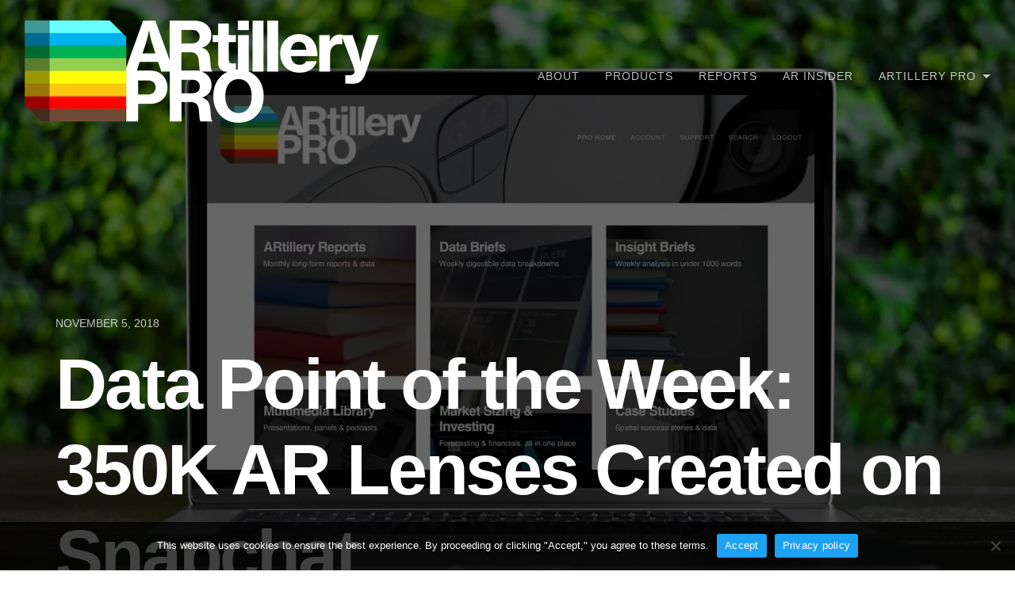

--- FILE ---
content_type: text/html; charset=UTF-8
request_url: https://artillry.co/2018/11/05/data-point-of-the-week-350m-ar-lenses-created-on-snapchat/
body_size: 14420
content:
<!DOCTYPE html><html lang="en-US"><head><meta charset="UTF-8"><meta name="viewport" content="width=device-width, initial-scale=1"><meta name='robots' content='noindex, follow' /><style>img:is([sizes="auto" i], [sizes^="auto," i]) { contain-intrinsic-size: 3000px 1500px }</style><title>Data Point of the Week: 350K AR Lenses Created on Snapchat - ARtillery Pro</title><meta property="og:locale" content="en_US" /><meta property="og:type" content="article" /><meta property="og:title" content="Data Point of the Week: 350K AR Lenses Created on Snapchat - ARtillery Pro" /><meta property="og:description" content="This content is reserved. Register or upgrade here. See service tiers here. Log in below or manage your account here. Username Password Remember Me &nbsp; &nbsp;&hellip; Continue reading &rarr; Data Point of the Week: 350K AR Lenses Created on Snapchat" /><meta property="og:url" content="https://artillry.co/2018/11/05/data-point-of-the-week-350m-ar-lenses-created-on-snapchat/" /><meta property="og:site_name" content="ARtillery Pro" /><meta property="article:publisher" content="https://www.facebook.com/artilleryintel" /><meta property="article:published_time" content="2018-11-05T16:36:50+00:00" /><meta property="article:modified_time" content="2022-02-19T14:41:51+00:00" /><meta property="og:image" content="https://artillry.co/wp-content/uploads/2021/10/Pro-Header-2.jpeg" /><meta property="og:image:width" content="1500" /><meta property="og:image:height" content="845" /><meta property="og:image:type" content="image/jpeg" /><meta name="author" content="Mike Boland" /><meta name="twitter:card" content="summary_large_image" /><meta name="twitter:creator" content="@artilleryintel" /><meta name="twitter:site" content="@artilleryintel" /><meta name="twitter:label1" content="Written by" /><meta name="twitter:data1" content="Mike Boland" /><meta name="twitter:label2" content="Est. reading time" /><meta name="twitter:data2" content="3 minutes" /> <script type="application/ld+json" class="yoast-schema-graph">{"@context":"https://schema.org","@graph":[{"@type":"Article","@id":"https://artillry.co/2018/11/05/data-point-of-the-week-350m-ar-lenses-created-on-snapchat/#article","isPartOf":{"@id":"https://artillry.co/2018/11/05/data-point-of-the-week-350m-ar-lenses-created-on-snapchat/"},"author":{"name":"Mike Boland","@id":"https://artillry.co/#/schema/person/432e9b8ad497a7c77d96a31e598e302a"},"headline":"Data Point of the Week: 350K AR Lenses Created on Snapchat","datePublished":"2018-11-05T16:36:50+00:00","dateModified":"2022-02-19T14:41:51+00:00","mainEntityOfPage":{"@id":"https://artillry.co/2018/11/05/data-point-of-the-week-350m-ar-lenses-created-on-snapchat/"},"wordCount":476,"publisher":{"@id":"https://artillry.co/#organization"},"image":{"@id":"https://artillry.co/2018/11/05/data-point-of-the-week-350m-ar-lenses-created-on-snapchat/#primaryimage"},"thumbnailUrl":"https://artillry.co/wp-content/uploads/2024/01/Header12.jpg","keywords":["Archive"],"articleSection":["Advertising &amp; Commerce Archive","AR Archive","Archive","Consumer Archive"],"inLanguage":"en-US"},{"@type":"WebPage","@id":"https://artillry.co/2018/11/05/data-point-of-the-week-350m-ar-lenses-created-on-snapchat/","url":"https://artillry.co/2018/11/05/data-point-of-the-week-350m-ar-lenses-created-on-snapchat/","name":"Data Point of the Week: 350K AR Lenses Created on Snapchat - ARtillery Pro","isPartOf":{"@id":"https://artillry.co/#website"},"primaryImageOfPage":{"@id":"https://artillry.co/2018/11/05/data-point-of-the-week-350m-ar-lenses-created-on-snapchat/#primaryimage"},"image":{"@id":"https://artillry.co/2018/11/05/data-point-of-the-week-350m-ar-lenses-created-on-snapchat/#primaryimage"},"thumbnailUrl":"https://artillry.co/wp-content/uploads/2024/01/Header12.jpg","datePublished":"2018-11-05T16:36:50+00:00","dateModified":"2022-02-19T14:41:51+00:00","breadcrumb":{"@id":"https://artillry.co/2018/11/05/data-point-of-the-week-350m-ar-lenses-created-on-snapchat/#breadcrumb"},"inLanguage":"en-US","potentialAction":[{"@type":"ReadAction","target":["https://artillry.co/2018/11/05/data-point-of-the-week-350m-ar-lenses-created-on-snapchat/"]}]},{"@type":"ImageObject","inLanguage":"en-US","@id":"https://artillry.co/2018/11/05/data-point-of-the-week-350m-ar-lenses-created-on-snapchat/#primaryimage","url":"https://artillry.co/wp-content/uploads/2024/01/Header12.jpg","contentUrl":"https://artillry.co/wp-content/uploads/2024/01/Header12.jpg","width":1920,"height":1080},{"@type":"BreadcrumbList","@id":"https://artillry.co/2018/11/05/data-point-of-the-week-350m-ar-lenses-created-on-snapchat/#breadcrumb","itemListElement":[{"@type":"ListItem","position":1,"name":"Home","item":"https://artillry.co/"},{"@type":"ListItem","position":2,"name":"Pro Articles","item":"https://artillry.co/insider/"},{"@type":"ListItem","position":3,"name":"Data Point of the Week: 350K AR Lenses Created on Snapchat"}]},{"@type":"WebSite","@id":"https://artillry.co/#website","url":"https://artillry.co/","name":"ARtillery Pro","description":"Augmented &amp; Virtual Reality Research and Insights","publisher":{"@id":"https://artillry.co/#organization"},"potentialAction":[{"@type":"SearchAction","target":{"@type":"EntryPoint","urlTemplate":"https://artillry.co/?s={search_term_string}"},"query-input":{"@type":"PropertyValueSpecification","valueRequired":true,"valueName":"search_term_string"}}],"inLanguage":"en-US"},{"@type":"Organization","@id":"https://artillry.co/#organization","name":"ARtillery Intelligence","url":"https://artillry.co/","logo":{"@type":"ImageObject","inLanguage":"en-US","@id":"https://artillry.co/#/schema/logo/image/","url":"https://artillry.co/wp-content/uploads/2021/03/AI-New.png","contentUrl":"https://artillry.co/wp-content/uploads/2021/03/AI-New.png","width":1381,"height":343,"caption":"ARtillery Intelligence"},"image":{"@id":"https://artillry.co/#/schema/logo/image/"},"sameAs":["https://www.facebook.com/artilleryintel","https://x.com/artilleryintel","https://www.linkedin.com/company/artillry/","https://www.youtube.com/channel/UCs3XDI1w39Pu6BER_Zqwdfg?view_as=subscriber"]},{"@type":"Person","@id":"https://artillry.co/#/schema/person/432e9b8ad497a7c77d96a31e598e302a","name":"Mike Boland","image":{"@type":"ImageObject","inLanguage":"en-US","@id":"https://artillry.co/#/schema/person/image/","url":"https://secure.gravatar.com/avatar/a78b87595e4f89e2e36a57d59367557491a815fa07bb52169e04e038e7cbe9cc?s=96&d=mm&r=g","contentUrl":"https://secure.gravatar.com/avatar/a78b87595e4f89e2e36a57d59367557491a815fa07bb52169e04e038e7cbe9cc?s=96&d=mm&r=g","caption":"Mike Boland"},"url":"https://artillry.co/author/vrarmike/"}]}</script> <link rel="alternate" type="application/rss+xml" title="ARtillery Pro &raquo; Feed" href="https://artillry.co/feed/" /><link rel="alternate" type="application/rss+xml" title="ARtillery Pro &raquo; Comments Feed" href="https://artillry.co/comments/feed/" />  <script src="//www.googletagmanager.com/gtag/js?id=G-F5VHD9FVPJ"  data-cfasync="false" data-wpfc-render="false" type="text/javascript" async></script> <script data-cfasync="false" data-wpfc-render="false" type="text/javascript">var mi_version = '9.11.0';
				var mi_track_user = true;
				var mi_no_track_reason = '';
								var MonsterInsightsDefaultLocations = {"page_location":"https:\/\/artillry.co\/2018\/11\/05\/data-point-of-the-week-350m-ar-lenses-created-on-snapchat\/"};
								MonsterInsightsDefaultLocations.page_location = window.location.href;
								if ( typeof MonsterInsightsPrivacyGuardFilter === 'function' ) {
					var MonsterInsightsLocations = (typeof MonsterInsightsExcludeQuery === 'object') ? MonsterInsightsPrivacyGuardFilter( MonsterInsightsExcludeQuery ) : MonsterInsightsPrivacyGuardFilter( MonsterInsightsDefaultLocations );
				} else {
					var MonsterInsightsLocations = (typeof MonsterInsightsExcludeQuery === 'object') ? MonsterInsightsExcludeQuery : MonsterInsightsDefaultLocations;
				}

								var disableStrs = [
										'ga-disable-G-F5VHD9FVPJ',
									];

				/* Function to detect opted out users */
				function __gtagTrackerIsOptedOut() {
					for (var index = 0; index < disableStrs.length; index++) {
						if (document.cookie.indexOf(disableStrs[index] + '=true') > -1) {
							return true;
						}
					}

					return false;
				}

				/* Disable tracking if the opt-out cookie exists. */
				if (__gtagTrackerIsOptedOut()) {
					for (var index = 0; index < disableStrs.length; index++) {
						window[disableStrs[index]] = true;
					}
				}

				/* Opt-out function */
				function __gtagTrackerOptout() {
					for (var index = 0; index < disableStrs.length; index++) {
						document.cookie = disableStrs[index] + '=true; expires=Thu, 31 Dec 2099 23:59:59 UTC; path=/';
						window[disableStrs[index]] = true;
					}
				}

				if ('undefined' === typeof gaOptout) {
					function gaOptout() {
						__gtagTrackerOptout();
					}
				}
								window.dataLayer = window.dataLayer || [];

				window.MonsterInsightsDualTracker = {
					helpers: {},
					trackers: {},
				};
				if (mi_track_user) {
					function __gtagDataLayer() {
						dataLayer.push(arguments);
					}

					function __gtagTracker(type, name, parameters) {
						if (!parameters) {
							parameters = {};
						}

						if (parameters.send_to) {
							__gtagDataLayer.apply(null, arguments);
							return;
						}

						if (type === 'event') {
														parameters.send_to = monsterinsights_frontend.v4_id;
							var hookName = name;
							if (typeof parameters['event_category'] !== 'undefined') {
								hookName = parameters['event_category'] + ':' + name;
							}

							if (typeof MonsterInsightsDualTracker.trackers[hookName] !== 'undefined') {
								MonsterInsightsDualTracker.trackers[hookName](parameters);
							} else {
								__gtagDataLayer('event', name, parameters);
							}
							
						} else {
							__gtagDataLayer.apply(null, arguments);
						}
					}

					__gtagTracker('js', new Date());
					__gtagTracker('set', {
						'developer_id.dZGIzZG': true,
											});
					if ( MonsterInsightsLocations.page_location ) {
						__gtagTracker('set', MonsterInsightsLocations);
					}
										__gtagTracker('config', 'G-F5VHD9FVPJ', {"forceSSL":"true","linker":{"domains":["arinsider.co","artilleryiq.com"]}} );
										window.gtag = __gtagTracker;										(function () {
						/* https://developers.google.com/analytics/devguides/collection/analyticsjs/ */
						/* ga and __gaTracker compatibility shim. */
						var noopfn = function () {
							return null;
						};
						var newtracker = function () {
							return new Tracker();
						};
						var Tracker = function () {
							return null;
						};
						var p = Tracker.prototype;
						p.get = noopfn;
						p.set = noopfn;
						p.send = function () {
							var args = Array.prototype.slice.call(arguments);
							args.unshift('send');
							__gaTracker.apply(null, args);
						};
						var __gaTracker = function () {
							var len = arguments.length;
							if (len === 0) {
								return;
							}
							var f = arguments[len - 1];
							if (typeof f !== 'object' || f === null || typeof f.hitCallback !== 'function') {
								if ('send' === arguments[0]) {
									var hitConverted, hitObject = false, action;
									if ('event' === arguments[1]) {
										if ('undefined' !== typeof arguments[3]) {
											hitObject = {
												'eventAction': arguments[3],
												'eventCategory': arguments[2],
												'eventLabel': arguments[4],
												'value': arguments[5] ? arguments[5] : 1,
											}
										}
									}
									if ('pageview' === arguments[1]) {
										if ('undefined' !== typeof arguments[2]) {
											hitObject = {
												'eventAction': 'page_view',
												'page_path': arguments[2],
											}
										}
									}
									if (typeof arguments[2] === 'object') {
										hitObject = arguments[2];
									}
									if (typeof arguments[5] === 'object') {
										Object.assign(hitObject, arguments[5]);
									}
									if ('undefined' !== typeof arguments[1].hitType) {
										hitObject = arguments[1];
										if ('pageview' === hitObject.hitType) {
											hitObject.eventAction = 'page_view';
										}
									}
									if (hitObject) {
										action = 'timing' === arguments[1].hitType ? 'timing_complete' : hitObject.eventAction;
										hitConverted = mapArgs(hitObject);
										__gtagTracker('event', action, hitConverted);
									}
								}
								return;
							}

							function mapArgs(args) {
								var arg, hit = {};
								var gaMap = {
									'eventCategory': 'event_category',
									'eventAction': 'event_action',
									'eventLabel': 'event_label',
									'eventValue': 'event_value',
									'nonInteraction': 'non_interaction',
									'timingCategory': 'event_category',
									'timingVar': 'name',
									'timingValue': 'value',
									'timingLabel': 'event_label',
									'page': 'page_path',
									'location': 'page_location',
									'title': 'page_title',
									'referrer' : 'page_referrer',
								};
								for (arg in args) {
																		if (!(!args.hasOwnProperty(arg) || !gaMap.hasOwnProperty(arg))) {
										hit[gaMap[arg]] = args[arg];
									} else {
										hit[arg] = args[arg];
									}
								}
								return hit;
							}

							try {
								f.hitCallback();
							} catch (ex) {
							}
						};
						__gaTracker.create = newtracker;
						__gaTracker.getByName = newtracker;
						__gaTracker.getAll = function () {
							return [];
						};
						__gaTracker.remove = noopfn;
						__gaTracker.loaded = true;
						window['__gaTracker'] = __gaTracker;
					})();
									} else {
										console.log("");
					(function () {
						function __gtagTracker() {
							return null;
						}

						window['__gtagTracker'] = __gtagTracker;
						window['gtag'] = __gtagTracker;
					})();
									}</script> <link rel='stylesheet' id='wgs2-css' href='https://artillry.co/wp-content/cache/autoptimize/css/autoptimize_single_7cec5f354be96cefe4cad098fc40e7c8.css' type='text/css' media='all' /><link rel='stylesheet' id='mp-theme-css' href='https://artillry.co/wp-content/cache/autoptimize/css/autoptimize_single_dfa5c0cc2321e7d6664413a1225dcf4a.css' type='text/css' media='all' /><link rel='stylesheet' id='dashicons-css' href='https://artillry.co/wp-includes/css/dashicons.min.css' type='text/css' media='all' /><link rel='stylesheet' id='mp-login-css-css' href='https://artillry.co/wp-content/cache/autoptimize/css/autoptimize_single_f75df4f43c0647a6168c64110659a0f7.css' type='text/css' media='all' /><style id='classic-theme-styles-inline-css' type='text/css'>/*! This file is auto-generated */
.wp-block-button__link{color:#fff;background-color:#32373c;border-radius:9999px;box-shadow:none;text-decoration:none;padding:calc(.667em + 2px) calc(1.333em + 2px);font-size:1.125em}.wp-block-file__button{background:#32373c;color:#fff;text-decoration:none}</style><style id='feedzy-rss-feeds-loop-style-inline-css' type='text/css'>.wp-block-feedzy-rss-feeds-loop{display:grid;gap:24px;grid-template-columns:repeat(1,1fr)}@media(min-width:782px){.wp-block-feedzy-rss-feeds-loop.feedzy-loop-columns-2,.wp-block-feedzy-rss-feeds-loop.feedzy-loop-columns-3,.wp-block-feedzy-rss-feeds-loop.feedzy-loop-columns-4,.wp-block-feedzy-rss-feeds-loop.feedzy-loop-columns-5{grid-template-columns:repeat(2,1fr)}}@media(min-width:960px){.wp-block-feedzy-rss-feeds-loop.feedzy-loop-columns-2{grid-template-columns:repeat(2,1fr)}.wp-block-feedzy-rss-feeds-loop.feedzy-loop-columns-3{grid-template-columns:repeat(3,1fr)}.wp-block-feedzy-rss-feeds-loop.feedzy-loop-columns-4{grid-template-columns:repeat(4,1fr)}.wp-block-feedzy-rss-feeds-loop.feedzy-loop-columns-5{grid-template-columns:repeat(5,1fr)}}.wp-block-feedzy-rss-feeds-loop .wp-block-image.is-style-rounded img{border-radius:9999px}</style><link rel='stylesheet' id='contact-form-7-css' href='https://artillry.co/wp-content/cache/autoptimize/css/autoptimize_single_64ac31699f5326cb3c76122498b76f66.css' type='text/css' media='all' /><link rel='stylesheet' id='cookie-notice-front-css' href='https://artillry.co/wp-content/plugins/cookie-notice/css/front.min.css' type='text/css' media='all' /><link rel='stylesheet' id='document-gallery-css' href='https://artillry.co/wp-content/plugins/document-gallery/assets/css/style.min.css' type='text/css' media='all' /><link rel='stylesheet' id='ibwp-public-style-css' href='https://artillry.co/wp-content/cache/autoptimize/css/autoptimize_single_1cbebf9a64a90751e38f39e54ab3d7fe.css' type='text/css' media='all' /><link rel='stylesheet' id='pgafupro-public-style-css' href='https://artillry.co/wp-content/plugins/post-grid-and-filter-with-popup-ultimate-pro/assets/css/pgafu-public.min.css' type='text/css' media='all' /><link rel='stylesheet' id='ptupro-font-awesome-css' href='https://artillry.co/wp-content/plugins/pricing-table-ultimate-pro/assets/css/font-awesome.min.css' type='text/css' media='all' /><link rel='stylesheet' id='ptupro-public-style-css' href='https://artillry.co/wp-content/cache/autoptimize/css/autoptimize_single_41c014b2437261525379e2321824033e.css' type='text/css' media='all' /><link rel='stylesheet' id='woocommerce-layout-css' href='https://artillry.co/wp-content/cache/autoptimize/css/autoptimize_single_e98f5279cacaef826050eb2595082e77.css' type='text/css' media='all' /><link rel='stylesheet' id='woocommerce-smallscreen-css' href='https://artillry.co/wp-content/cache/autoptimize/css/autoptimize_single_59d266c0ea580aae1113acb3761f7ad5.css' type='text/css' media='only screen and (max-width: 768px)' /><link rel='stylesheet' id='woocommerce-general-css' href='https://artillry.co/wp-content/cache/autoptimize/css/autoptimize_single_f9db2117cb3f9bf8433a39bd81b3e492.css' type='text/css' media='all' /><style id='woocommerce-inline-inline-css' type='text/css'>.woocommerce form .form-row .required { visibility: visible; }</style><link rel='stylesheet' id='wp-faqp-public-style-css' href='https://artillry.co/wp-content/plugins/wp-faq-pro/assets/css/wp-faqp-public.min.css' type='text/css' media='all' /><link rel='stylesheet' id='wpos-slick-style-css' href='https://artillry.co/wp-content/cache/autoptimize/css/autoptimize_single_6d331769a073faa4aa28714496626fb4.css' type='text/css' media='all' /><link rel='stylesheet' id='wp-fcasp-public-style-css' href='https://artillry.co/wp-content/plugins/wp-featured-content-and-slider-pro/assets/css/wp-fcasp-public.min.css' type='text/css' media='all' /><link rel='stylesheet' id='wpos-animate-style-css' href='https://artillry.co/wp-content/plugins/wp-logo-showcase-responsive-slider-pro/assets/css/animate.min.css' type='text/css' media='all' /><link rel='stylesheet' id='wpls-pro-public-style-css' href='https://artillry.co/wp-content/plugins/wp-logo-showcase-responsive-slider-pro/assets/css/wpls-pro-public.min.css' type='text/css' media='all' /><link rel='stylesheet' id='if-menu-site-css-css' href='https://artillry.co/wp-content/cache/autoptimize/css/autoptimize_single_91530e726988630cf084d74cb6f366d5.css' type='text/css' media='all' /><link rel='stylesheet' id='brands-styles-css' href='https://artillry.co/wp-content/cache/autoptimize/css/autoptimize_single_48d56016b20f151be4f24ba6d0eb1be4.css' type='text/css' media='all' /><link rel='stylesheet' id='wpos-font-awesome-css' href='https://artillry.co/wp-content/plugins/inboundwp/assets/css/font-awesome.min.css' type='text/css' media='all' /><link rel='stylesheet' id='wpos-magnific-style-css' href='https://artillry.co/wp-content/cache/autoptimize/css/autoptimize_single_9a9e46c028017cfbd7dfdb3fb5061404.css' type='text/css' media='all' /><link rel='stylesheet' id='ibwp-mp-public-css' href='https://artillry.co/wp-content/cache/autoptimize/css/autoptimize_single_edf0ac57d5abf1ac36e800cc20d93c14.css' type='text/css' media='all' /><link rel='stylesheet' id='ibwp-tm-public-style-css' href='https://artillry.co/wp-content/cache/autoptimize/css/autoptimize_single_2cf98c59306db82ba4038057dd312701.css' type='text/css' media='all' /><link rel='stylesheet' id='thefour-css' href='https://artillry.co/wp-content/cache/autoptimize/css/autoptimize_single_0736ad499e997a396a1e5742a36a5e4c.css' type='text/css' media='all' /><link rel='stylesheet' id='lazyload-video-css-css' href='https://artillry.co/wp-content/cache/autoptimize/css/autoptimize_single_38629538949c9bb629712b40de31c2e4.css' type='text/css' media='all' /><style id='lazyload-video-css-inline-css' type='text/css'>.entry-content a.lazy-load-youtube, a.lazy-load-youtube, .lazy-load-vimeo{ background-size: cover; }.titletext.youtube { display: none; }.lazy-load-div { background: url(https://artillry.co/wp-content/plugins/lazy-load-for-videos//public/play-y-red.png) center center no-repeat; }</style><link rel='stylesheet' id='jquery-lazyloadxt-fadein-css-css' href='https://artillry.co/wp-content/cache/autoptimize/css/autoptimize_single_ddcd1d88c11beddd0ee48d57062689a9.css' type='text/css' media='all' /><link rel='stylesheet' id='a3a3_lazy_load-css' href='//artillry.co/wp-content/uploads/sass/a3_lazy_load.min.css' type='text/css' media='all' /> <script type='text/javascript'>var ibwp_is_rtl = 0; var ibwp_is_ie = 0; var ibwp_mobile = 0; var ibwp_old_browser = 0; var ibwp_user_login = 0; var ibwp_ajaxurl = 'https://artillry.co/wp-admin/admin-ajax.php'; var ibwp_url = 'https://artillry.co/2018/11/05/data-point-of-the-week-350m-ar-lenses-created-on-snapchat/'; var ibwp_mfp_close_text = 'Close'; var ibwp_mfp_load_text = 'Loading...'; var ibwp_module_preview = '';</script><style type="text/css">.document-gallery .document-icon img {
    width: 232px;
    max-width: 100%;
    border: none;
    margin: 0 auto;
}

.document-gallery .document-icon a {
    font-size: 14px;
    line-height: 16px;</style> <script type="text/javascript">ajaxurl = typeof(ajaxurl) !== 'string' ? 'https://artillry.co/wp-admin/admin-ajax.php' : ajaxurl;</script> <script type="text/javascript" src="https://artillry.co/wp-includes/js/jquery/jquery.min.js" id="jquery-core-js"></script> <script defer type="text/javascript" src="https://artillry.co/wp-includes/js/jquery/jquery-migrate.min.js" id="jquery-migrate-js"></script> <script defer type="text/javascript" src="https://artillry.co/wp-includes/js/underscore.min.js" id="underscore-js"></script> <script type="text/javascript" src="https://artillry.co/wp-includes/js/dist/hooks.min.js" id="wp-hooks-js"></script> <script type="text/javascript" src="https://artillry.co/wp-includes/js/dist/i18n.min.js" id="wp-i18n-js"></script> <script type="text/javascript" id="wp-i18n-js-after">wp.i18n.setLocaleData( { 'text direction\u0004ltr': [ 'ltr' ] } );</script> <script defer type="text/javascript" src="https://artillry.co/wp-content/cache/autoptimize/js/autoptimize_single_0ba58d9fc4ad2ec16b8c32db00d901d9.js" id="mepr-login-js-js"></script> <script defer type="text/javascript" src="https://artillry.co/wp-content/plugins/google-analytics-for-wordpress/assets/js/frontend-gtag.min.js" id="monsterinsights-frontend-script-js" data-wp-strategy="async"></script> <script data-cfasync="false" data-wpfc-render="false" type="text/javascript" id='monsterinsights-frontend-script-js-extra'>var monsterinsights_frontend = {"js_events_tracking":"true","download_extensions":"doc,pdf,ppt,zip,xls,docx,pptx,xlsx","inbound_paths":"[]","home_url":"https:\/\/artillry.co","hash_tracking":"false","v4_id":"G-F5VHD9FVPJ"};</script> <script type="text/javascript" id="cookie-notice-front-js-before">var cnArgs = {"ajaxUrl":"https:\/\/artillry.co\/wp-admin\/admin-ajax.php","nonce":"3e977f7508","hideEffect":"fade","position":"bottom","onScroll":true,"onScrollOffset":2000,"onClick":false,"cookieName":"cookie_notice_accepted","cookieTime":2592000,"cookieTimeRejected":2592000,"globalCookie":false,"redirection":false,"cache":true,"revokeCookies":false,"revokeCookiesOpt":"automatic"};</script> <script defer type="text/javascript" src="https://artillry.co/wp-content/plugins/cookie-notice/js/front.min.js" id="cookie-notice-front-js"></script> <script type="text/javascript" src="https://artillry.co/wp-content/plugins/woocommerce/assets/js/jquery-blockui/jquery.blockUI.min.js" id="jquery-blockui-js" defer="defer" data-wp-strategy="defer"></script> <script type="text/javascript" src="https://artillry.co/wp-content/plugins/woocommerce/assets/js/js-cookie/js.cookie.min.js" id="js-cookie-js" defer="defer" data-wp-strategy="defer"></script> <script type="text/javascript" id="woocommerce-js-extra">var woocommerce_params = {"ajax_url":"\/wp-admin\/admin-ajax.php","wc_ajax_url":"\/?wc-ajax=%%endpoint%%","i18n_password_show":"Show password","i18n_password_hide":"Hide password"};</script> <script type="text/javascript" src="https://artillry.co/wp-content/plugins/woocommerce/assets/js/frontend/woocommerce.min.js" id="woocommerce-js" defer="defer" data-wp-strategy="defer"></script> <link rel="https://api.w.org/" href="https://artillry.co/wp-json/" /><link rel="alternate" title="JSON" type="application/json" href="https://artillry.co/wp-json/wp/v2/posts/9675" /><link rel="EditURI" type="application/rsd+xml" title="RSD" href="https://artillry.co/xmlrpc.php?rsd" /><link rel='shortlink' href='https://artillry.co/?p=9675' /><link rel="alternate" title="oEmbed (JSON)" type="application/json+oembed" href="https://artillry.co/wp-json/oembed/1.0/embed?url=https%3A%2F%2Fartillry.co%2F2018%2F11%2F05%2Fdata-point-of-the-week-350m-ar-lenses-created-on-snapchat%2F" /><link rel="alternate" title="oEmbed (XML)" type="text/xml+oembed" href="https://artillry.co/wp-json/oembed/1.0/embed?url=https%3A%2F%2Fartillry.co%2F2018%2F11%2F05%2Fdata-point-of-the-week-350m-ar-lenses-created-on-snapchat%2F&#038;format=xml" /><style type="text/css">.feedzy-rss-link-icon:after {
	content: url("https://artillry.co/wp-content/plugins/feedzy-rss-feeds/img/external-link.png");
	margin-left: 3px;
}</style><noscript><style>.woocommerce-product-gallery{ opacity: 1 !important; }</style></noscript><style id="thefour-header-css">.site-header { background-image: url(https://artillry.co/wp-content/uploads/2024/01/Header12.jpg); }.site-title, .site-description { clip: rect(1px, 1px, 1px, 1px); position: absolute; }</style><link rel="icon" href="https://artillry.co/wp-content/uploads/2021/06/cropped-New-Font-Icon-Black-32x32.png" sizes="32x32" /><link rel="icon" href="https://artillry.co/wp-content/uploads/2021/06/cropped-New-Font-Icon-Black-192x192.png" sizes="192x192" /><link rel="apple-touch-icon" href="https://artillry.co/wp-content/uploads/2021/06/cropped-New-Font-Icon-Black-180x180.png" /><meta name="msapplication-TileImage" content="https://artillry.co/wp-content/uploads/2021/06/cropped-New-Font-Icon-Black-270x270.png" /><style type="text/css" id="wp-custom-css">/* GENERAL */

.site{
background: #ffffff;
}

::selection {
	background: #AAD2FF;
}

.site-header:after {
	background: rgba(0,0,0,.6);
}

/* LINKS & BUTTONS */

a {
    color: #1da1f2;
}

.content a {
	font-weight:700;
}

body.single .content > article .entry-content p a{
    color: #9a58b5;
}

.memberpressproduct-template-default .content p a{
    color: #1da1f2!important;
}

button{
	background-color:#606d78;
	margin-bottom:4px;
	border:none;
}

button:hover{
	background-color:#1DA1F2;
}

.mp_wrapper .mepr-account-form .mepr-submit {
	padding: 0px 20px;
	background-color:#1996FC;
	border-color:#1996FC;
}

.mp_login_form input[type=submit] {
	padding:0px 20px;
	background-color:#1996FC;
	border-color:#1996FC;
}

.pagination .current{
	background-color:#1da1f2;
}

input[type=submit]{
	background-color:#1996FC;
	border: none;
}

input[type=submit]:hover {
	background-color:#1DA1F2;
}

body.page .content > article .entry-content ul{
 padding-left:0px;
}

.navigation a.post-title:hover { 
	color: #1da1f2;
}

a.custom-logo-link {
  pointer-events: none;
}

/* HEADINGS */

.entry-title{
	font-weight: 700;
} 

h1 {
	font-family: roboto, helvetica, sans-serif;
	letter-spacing: -.035em;
}

h2 {
	font-family: roboto, helvetica, sans-serif;
	font-weight:700;
	letter-spacing: -.035em;
}

h3 {
	font-family: roboto, helvetica, sans-serif;
		font-weight:700;
		letter-spacing: -.035em;
}

h4 {
	font-family: roboto, helvetica, sans-serif;
		letter-spacing: -.035em;
		font-weight:700; text-transform: none!important;
}

h5 {
	font-family: roboto, helvetica, sans-serif;
}

h6 {
	font-family: roboto, helvetica, sans-serif;
}

.page .container h1 {
	text-transform:none; 
	font-weight:700;
			letter-spacing: -.055em;
}

@media screen and (min-width: 776px) {.site-header .container h1{
	font-size:90px;
	}
}

@media screen and (min-width: 776px) {.jetpack-display-remote-posts h4 {
	font-size:50px;
	}
}

@media screen and (max-width: 775px) {.jetpack-display-remote-posts h4 {
	font-size:25px;
	}
}

.memberpressproduct-template-default .entry-date-wrapper {
	display:none;
}

.page-id-6409 div#mepr-account-user-message { 
  display:none !important; 
}

.entry-content .widget-title {
	display: none;
}

.page .bighed {
	font-weight:700;
		margin: 0px auto 10px;
		color: #212121;
		letter-spacing: -.065em;
	font-family: roboto, helvetica, sans-serif;
}

@media screen and (min-width: 776px) {
  .page .bighed {
    font-size: 90px;
		line-height: 75px;
  }
}

@media screen and (max-width: 775px) {
  .page .bighed {
    font-size: 40px;		
				line-height: 35px;
  }
}

.page .prohed {
	font-weight:700;
		margin: 0px auto 10px;
		color: #606d78;
		letter-spacing: -.065em;
	font-family: roboto, helvetica, sans-serif;
}

@media screen and (min-width: 776px) {
  .page .prohed {
    font-size: 90px;
		line-height: 75px;
  }
}

@media screen and (max-width: 775px) {
  .page .prohed {
    font-size: 40px;		
				line-height: 35px;
  }
}

.page .subhed {
	margin:auto auto 20px;
	color:#606d78;
	font-family: roboto, helvetica, sans-serif;
  }

@media screen and (min-width: 776px) {
  .page .subhed {
		font-size:35px;
				line-height:35px;
  }
}

@media screen and (max-width: 775px) {
  .page .subhed {
		font-size:25px;
				line-height:25px;
  }
}

.page .hed2 {
	font-weight:700;
		margin:0px 0px 20px;
	letter-spacing: -.05em;
	color:#606d78;
	font-family: roboto, helvetica, sans-serif;
}

@media screen and (min-width: 776px) {
  .page .hed2 {
		font-size:60px;
				line-height:60px;
  }
}

@media screen and (max-width: 775px) {
  .page .hed2 {
		font-size:40px;
				line-height:40px;
  }
}

.mp_wrapper h2 {
	font-weight:700;
}

.site-header .entry-meta {
	display:none;
}

.entry-footer .post-tags {
	display:none;
}

.page .header-inner h1, .header-inner h2 {
	text-transform:none;
}

/* IMAGES */

@media screen and (max-width: 775px) {
  .responsive {
    width: 30px;
		height: 30px;
  }
}

/* LAYOUT */

.site main{
 margin-top:50px; 
}

.site-info{
 border-width:0px 0px 0px!important;
}

.page-id-10435 .site-header .container, .page-id-5877 .site-header .container h1{
 display:none;
} 

.page-id-10435 .site footer{
 margin-bottom:-50px;
}

.page-id-10435 .container{
 padding:0px 0px 50px;
}

.page .container-youtube {
	margin-top:-12px;
}

.child-pages.grid{
	display: none;
}

.page-id-12149 .section h2 {
display:none;
}

.page-id-12149 .section .features {
text-align:left;
}

.page-id-12149 .container{
padding:0px 0px 50px;
}

.page-id-12149 .site footer{
 margin-bottom:-50px;
}

.page-id-12149 .section .widget-title {
	display: none;
}

.page-id-12149 .wp-fcasp-icmg-design-1 .wp-fcasp-read-more {
	font-weight:700;
}

.page-id-12149 .section {
	margin-bottom:0px;
}

.mepr-nav-item {
	display: none;
}

/* POSTS */

.project-thumbnail {
display: none;
}

body.single .content iframe {
	width: 98%;
}

/* FEEDZY */

.feedzy-rss .rss_item .title a{
 font-size:30px;
	line-height: 90%;
	font-family: roboto, helvetica, sans-serif;
}

.feedzy-rss .rss_item .rss_content small {
	font-weight:bold; font-style:normal !important;
}

/* TESTIMONIALS PRO */

.ibwp-tm-design-15 .ibwp-tm-testimonial-box:nth-child(4n+1) .ibwp-tm-testimonial-inner {
	background-color: #1DA1F2
}

.ibwp-tm-design-15 .ibwp-tm-testimonial-box:nth-child(4n+1) .ibwp-tm-testimonial-avatar i.fa.fa-quote-right {
	color: #1e3551
}

.ibwp-tm-paging {
	padding:0px 0px 0px;
}

.ibwp-tm-columns {
	padding:0;
}

/* POST GRID & FILTER */

.pgafu-post-date span{
 font-style:normal;
}

.pgafu-filter li a{
 color:#606d78;
 font-weight:900;
 border-radius:5px;
font-size:20px;
}

.pgafu-post-grid-main.pgafu-design-6 .pgafu-clr-1 .pgafu-post-grid-content {
	background: rgba(216,78,26,.9);
}

.pgafu-post-grid-main.pgafu-design-6 .pgafu-clr-2 .pgafu-post-grid-content {
    background: rgba(125,45,167,.9);
}

.pgafu-post-grid-main.pgafu-design-6 .pgafu-clr-3 .pgafu-post-grid-content {
    background: rgba(40,148,58,.9);
}

.pgafu-post-grid-main.pgafu-design-6 .pgafu-clr-4 .pgafu-post-grid-content {
	background: rgba(34,123,150,.9);
}

.pgafu-post-grid-main.pgafu-design-6 .pgafu-clr-5 .pgafu-post-grid-content {
	background: rgba(202,146,21,.9);
}

/* FEATURED CONTENT PRO */

.featured_post-template-default .entry-date-wrapper {
	display: none;
}

.featured_post-template-default .navigation {
	display: none;
}

.wp-fcasp-title a{
 font-size:30px!important;
	letter-spacing:-.035em;
	font-family: roboto, helvetica, sans-serif;
}

.wp-fcasp-title{
 font-size:30px;
		letter-spacing:-.035em;
	font-family: roboto, helvetica, sans-serif;
}

.wp-fcasp-sub-cnt {
	line-height: normal;
}

/* Design 1 */

.wp-fcasp-icmg-design-1 .wp-fcasp-title {
	text-align: left;
}

.wp-fcasp-icmg-design-1 .wp-fcasp-read-more {
	text-align: left;
}

.wp-fcasp-icmg-design-1 .wp-fcasp-short-cnt .wp-fcasp-sub-cnt {
	text-align:left;
}

.sidebar .wp-fcasp-icmg-design-1 .wp-fcasp-cnt-pos .wp-fcasp-cnt-overlay {
	padding: 15px 40% 0px 30px;
}

/* Extra Class */

@media screen and (min-width: 776px) {.bigsl .wp-fcasp-icmg-design-1 .wp-fcasp-cnt-pos .wp-fcasp-cnt-overlay {
		padding:1.7em 40% 0% 2.8em
	}
}

@media screen and (min-width: 776px) {.bigsl .wp-fcasp-title a{
	font-size: 60px!important;
	}
}

.bigsl .wp-fcasp-icmg-design-1 .wp-fcasp-cnt-main {
	padding:0px;
}

.bigsl .wp-fcasp-icmg-design-1 .wp-fcasp-cnt-pos .wp-fcasp-cnt-overlay {
	 background-color: rgba(0,0,0,.6);
}

.bigsl .wp-fcasp-title a{
	line-height:110%!important;
}

.rptgrd .wp-fcasp-icmg-design-1 .wp-fcasp-cnt-pos .wp-fcasp-cnt-overlay {
	background-color: rgba(0,0,0,.6);
}

/* PRICING TABLE */

.ptu-title {
			letter-spacing: -.055em;
}

.ptu-pricing-table {
	font-family: roboto, helvetica, sans-serif;
		letter-spacing: -.035em;
}

.ptufront-table-body {
	text-align: left;
	padding-left: 25px!important;
}

/* YOUTUBE GALLERY */

.yotu-videos .yotu-video h3 {
	color:#1da1f2!important;
	text-align:center;
	font-weight:900!important;
}

.yotu-playlist {
	margin-top:-35px;
}

/* LAZY LOAD FOR VIDEO */

.lazy-load-div {
	border-color: #ffffff;
	border-width: thin;
	border-style: solid;
}

/* WooCommerce */

.product-template-default .main {
	margin-top:0px;
}

.product-template-default .sidebar {
	display:none;
}

.woocommerce-breadcrumb {
	display: none;
}

.product-template-default .entry-date-wrapper {
	display:none;
}

.woocommerce .quantity .qty {
	width:100px;
	height:39px
}

.woocommerce div.product p.price, .woocommerce div.product span.price {
	color:#00B050!important;
	font-weight:bold!important;
}

.woocommerce #respond input#submit.alt, .woocommerce a.button.alt, .woocommerce button.button.alt, .woocommerce input.button.alt {
	background-color:#1da1f2;
}

.woocommerce #respond input#submit, .woocommerce a.button, .woocommerce button.button, .woocommerce input.button {
	background-color:#1da1f2;
	color:#ffffff;
}

.product-template-default .site-header .container h1{
 display:none;
} 

.product-template-default .site footer {
 margin-bottom:-50px;
}

.product-template-default .container{
 padding:0px 0px 50px;
}

.product-template-default .product_meta {
	display:none;
}

.woocommerce-message {
	border-top-color:#1da1f2;
}

.woocommerce-message::before {
	color:#1da1f2;
}

.woocommerce-info {
	border-top-color:#1da1f2;
}


/* marketing popup */

.ibwp-mp-popup.ibwp-mp-popup-20452 .ibwp-mp-popup-mheading {
	letter-spacing:-.035em;
}

/* trademark specimens */

.page-id-30403 .site-branding, .page-id-30755 .site-branding {
	display:none
}

.page-id-30403 .main-menu, .page-id-30755 .main-menu {
	display:none
}

.page-id-30403 .site-footer, .page-id-30755 .site-footer .widget {
	display:none
}

.page-id-30403 .container, .page-id-30755 .container {
padding:0px 0px 50px;
}</style></head><body class="wp-singular post-template-default single single-post postid-9675 single-format-standard wp-custom-logo wp-embed-responsive wp-theme-thefour theme-thefour cookies-not-set woocommerce-no-js"><div id="page" class="site"> <a class="skip-link screen-reader-text" href="#content">Skip to content</a><header id="masthead" class="site-header" role="banner"><div class="navbar"><div class="site-branding site-branding--vertical"> <a href="https://artillry.co/" class="custom-logo-link" rel="home"><img width="450" height="131" src="https://artillry.co/wp-content/uploads/2022/12/Pro-Grotesk-White-450.png" class="custom-logo" alt="ARtillery Pro" decoding="async" fetchpriority="high" srcset="https://artillry.co/wp-content/uploads/2022/12/Pro-Grotesk-White-450.png 450w, https://artillry.co/wp-content/uploads/2022/12/Pro-Grotesk-White-450-300x87.png 300w" sizes="(max-width: 450px) 100vw, 450px" /></a><div class="site-name"><p class="site-title"><a href="https://artillry.co/" rel="home">ARtillery Pro</a></p><p class="site-description">Augmented &amp; Virtual Reality Research and Insights</p></div></div><nav class="site-navigation" role="navigation" aria-label="Primary Navigation"> <button class="menu-toggle">Menu</button><div class="main-menu"><ul><li id="menu-item-10093" class="menu-item menu-item-type-custom menu-item-object-custom menu-item-10093"><a href="https://artillry.co/about/">ABOUT</a></li><li id="menu-item-5400" class="menu-item menu-item-type-post_type menu-item-object-page menu-item-5400"><a href="https://artillry.co/products/">PRODUCTS</a></li><li id="menu-item-23110" class="menu-item menu-item-type-custom menu-item-object-custom menu-item-23110"><a href="https://artillry.co/archive/">REPORTS</a></li><li id="menu-item-23111" class="menu-item menu-item-type-custom menu-item-object-custom menu-item-23111"><a href="https://arinsider.co/frontpage/">AR INSIDER</a></li><li id="menu-item-10225" class="menu-item menu-item-type-custom menu-item-object-custom menu-item-has-children menu-item-10225"><a href="https://artillry.co/pro/">ARTILLERY PRO</a><ul class="sub-menu"><li id="menu-item-16167" class="menu-item menu-item-type-custom menu-item-object-custom menu-item-16167"><a href="https://artillry.co/pro/">About</a></li><li id="menu-item-16166" class="menu-item menu-item-type-custom menu-item-object-custom menu-item-16166"><a href="https://artillry.co/login/">Log In</a></li></ul></li></ul></div></nav></div><div class="header-inner container"> <span class="screen-reader-text">Posted on</span> <a class="entry-date-wrapper" href="https://artillry.co/2018/11/05/data-point-of-the-week-350m-ar-lenses-created-on-snapchat/" rel="bookmark"><time class="entry-date published" datetime="2018-11-05T08:36:50-08:00">November 5, 2018</time><time class="updated" datetime="2022-02-19T06:41:51-08:00">February 19, 2022</time></a><h1 class="entry-title">Data Point of the Week: 350K AR Lenses Created on Snapchat</h1><p class="entry-meta"><span class="byline"><img alt='' src="//artillry.co/wp-content/plugins/a3-lazy-load/assets/images/lazy_placeholder.gif" data-lazy-type="image" data-src='https://secure.gravatar.com/avatar/a78b87595e4f89e2e36a57d59367557491a815fa07bb52169e04e038e7cbe9cc?s=32&#038;d=mm&#038;r=g' data-srcset='https://secure.gravatar.com/avatar/a78b87595e4f89e2e36a57d59367557491a815fa07bb52169e04e038e7cbe9cc?s=64&#038;d=mm&#038;r=g 2x' class='lazy lazy-hidden avatar avatar-32 photo' height='32' width='32' /><noscript><img alt='' src='https://secure.gravatar.com/avatar/a78b87595e4f89e2e36a57d59367557491a815fa07bb52169e04e038e7cbe9cc?s=32&#038;d=mm&#038;r=g' class='avatar avatar-32 photo' height='32' width='32' /></noscript> by <a class="url fn n" href="https://artillry.co/author/vrarmike/">Mike Boland</a>.</span><span class="cat-links">In <a href="https://artillry.co/category/archive/advertising-commerce-archive/" rel="category tag">Advertising &amp; Commerce Archive</a>, <a href="https://artillry.co/category/archive/ar-archive/" rel="category tag">AR Archive</a>, <a href="https://artillry.co/category/archive/" rel="category tag">Archive</a>, <a href="https://artillry.co/category/archive/consumer-archive/" rel="category tag">Consumer Archive</a>.</span></p></div></header><main class="main container clearfix" id="main" role="main"><section id="content" class="content"><article id="post-9675" class="post-9675 post type-post status-publish format-standard has-post-thumbnail hentry category-advertising-commerce-archive category-ar-archive category-archive category-consumer-archive tag-archive"><div class="entry-content clearfix"><div class="project-thumbnail"><img width="760" height="428" src="//artillry.co/wp-content/plugins/a3-lazy-load/assets/images/lazy_placeholder.gif" data-lazy-type="image" data-src="https://artillry.co/wp-content/uploads/2024/01/Header12.jpg" class="lazy lazy-hidden attachment-medium_large size-medium_large wp-post-image" alt="" decoding="async" srcset="" data-srcset="https://artillry.co/wp-content/uploads/2024/01/Header12.jpg 1920w, https://artillry.co/wp-content/uploads/2024/01/Header12-300x169.jpg 300w" sizes="(max-width: 760px) 100vw, 760px" /><noscript><img width="760" height="428" src="https://artillry.co/wp-content/uploads/2024/01/Header12.jpg" class="attachment-medium_large size-medium_large wp-post-image" alt="" decoding="async" srcset="https://artillry.co/wp-content/uploads/2024/01/Header12.jpg 1920w, https://artillry.co/wp-content/uploads/2024/01/Header12-300x169.jpg 300w" sizes="(max-width: 760px) 100vw, 760px" /></noscript></div><div class="mp_wrapper"><div class="mepr-unauthorized-message"><h2 class="subhed">This content is reserved. Register or upgrade <a href="https://artillry.co/pro/#cost" target="_blank" rel="noopener">here</a>. See service tiers <a href="https://artillry.co/pro/#cost" target="_blank" rel="noopener">here</a>.</h2><h2 class="subhed">Log in below or manage your account <a href="https://artillry.co/account/" target="_blank" rel="noopener">here</a>.</h2></div><div class="mepr-login-form-wrap"><div class="mp_wrapper mp_login_form"><form name="mepr_loginform" id="mepr_loginform" class="mepr-form" action="https://artillry.co/login/" method="post"><div class="mp-form-row mepr_username"><div class="mp-form-label"> <label for="user_login">Username</label></div> <input type="text" name="log" id="user_login" value="" /></div><div class="mp-form-row mepr_password"><div class="mp-form-label"> <label for="user_pass">Password</label><div class="mp-hide-pw"> <input type="password" name="pwd" id="user_pass" value="" /> <button type="button" class="button mp-hide-pw hide-if-no-js" data-toggle="0" aria-label="Show password"> <span class="dashicons dashicons-visibility" aria-hidden="true"></span> </button></div></div></div><div> <label><input name="rememberme" type="checkbox" id="rememberme" value="forever" /> Remember Me</label></div><div class="mp-spacer">&nbsp;</div><div class="submit"> <input type="submit" name="wp-submit" id="wp-submit" class="button-primary mepr-share-button " value="Log In" /> <input type="hidden" name="redirect_to" value="/2018/11/05/data-point-of-the-week-350m-ar-lenses-created-on-snapchat/" /> <input type="hidden" name="mepr_process_login_form" value="true" /> <input type="hidden" name="mepr_is_login_page" value="false" /></div></form><div class="mp-spacer">&nbsp;</div><div class="mepr-login-actions"> <a
 href="https://artillry.co/login/?action=forgot_password"
 title="Click here to reset your password"
 > Forgot Password </a></div></div></div></div></div><footer class="entry-footer"><p class="post-tags"><a href="https://artillry.co/tag/archive/" rel="tag">Archive</a></p></footer><nav class="navigation post-navigation" aria-label="Posts"><h2 class="screen-reader-text">Post navigation</h2><div class="nav-links"><div class="nav-previous"><a href="https://artillry.co/2018/11/05/artillry-weekly-will-avs-boost-ar/" rel="prev"><span class="meta-nav" aria-hidden="true">Previous</span> <span class="screen-reader-text">Previous post:</span> <span class="post-title">ARtillry Weekly: Will AVs Boost AR</span></a></div><div class="nav-next"><a href="https://artillry.co/2018/11/06/whats-microsofts-xr-play/" rel="next"><span class="meta-nav" aria-hidden="true">Next</span> <span class="screen-reader-text">Next post:</span> <span class="post-title">What&#8217;s Microsoft&#8217;s XR Play?</span></a></div></div></nav></article></section><aside class="sidebar" role="complementary"><div id="text-5" class="widget widget_text"><div class="textwidget"><p><img loading="lazy" decoding="async" class="lazy lazy-hidden alignnone wp-image-29797 size-full" src="//artillry.co/wp-content/plugins/a3-lazy-load/assets/images/lazy_placeholder.gif" data-lazy-type="image" data-src="https://artillry.co/wp-content/uploads/2022/12/Pro-Grotesk-Sidebar.png" alt="" width="500" height="147" srcset="" data-srcset="https://artillry.co/wp-content/uploads/2022/12/Pro-Grotesk-Sidebar.png 500w, https://artillry.co/wp-content/uploads/2022/12/Pro-Grotesk-Sidebar-300x88.png 300w" sizes="auto, (max-width: 500px) 100vw, 500px" /><noscript><img loading="lazy" decoding="async" class="alignnone wp-image-29797 size-full" src="https://artillry.co/wp-content/uploads/2022/12/Pro-Grotesk-Sidebar.png" alt="" width="500" height="147" srcset="https://artillry.co/wp-content/uploads/2022/12/Pro-Grotesk-Sidebar.png 500w, https://artillry.co/wp-content/uploads/2022/12/Pro-Grotesk-Sidebar-300x88.png 300w" sizes="auto, (max-width: 500px) 100vw, 500px" /></noscript></p></div></div><div id="search-5" class="widget widget_search"><form role="search" method="get" class="search-form" action="https://artillry.co/"> <label> <span class="screen-reader-text">Search for:</span> <input type="search" class="search-field" placeholder="Search &hellip;" value="" name="s" /> </label> <input type="submit" class="search-submit" value="Search" /></form></div><div id="text-2" class="widget widget_text"><div class="textwidget"><div class="wp-fcasp-content-wrp wp-fcasp-clearfix rptgrd"><div class="wp-fcasp-icon-img wp-fcasp-icon-img-grid wp-fcasp-content-grid wp-fcasp-icmg-design-1 wp-fcasp-clearfix" id="wp-fcasp-fc-cnt-1" ><div class="wp-fcasp-cnt-main wp-fcasp-medium-12 wp-fcasp-columns wp-fcasp-14470"><div class="wp-fcasp-cnt-pos"><div class="wp-fcasp-cnt-img-bg" style="height:330px;"> <img decoding="async" class="lazy lazy-hidden wp-fcasp-slider-img"  src="//artillry.co/wp-content/plugins/a3-lazy-load/assets/images/lazy_placeholder.gif" data-lazy-type="image" data-src="https://artillry.co/wp-content/uploads/2020/05/ML_Teaser_Tablet.jpeg" alt="PRO Home" /><noscript><img decoding="async" class="wp-fcasp-slider-img"  src="https://artillry.co/wp-content/uploads/2020/05/ML_Teaser_Tablet.jpeg" alt="PRO Home" /></noscript></div><div class="wp-fcasp-cnt-overlay"><div class="wp-fcasp-title"> <a href="https://artillry.co/artillery-pro/" target="_self">PRO Home</a></div></div></div></div><div class="wp-fcasp-cnt-main wp-fcasp-medium-12 wp-fcasp-columns wp-fcasp-15126"><div class="wp-fcasp-cnt-pos"><div class="wp-fcasp-cnt-img-bg" style="height:330px;"> <img decoding="async" class="lazy lazy-hidden wp-fcasp-slider-img"  src="//artillry.co/wp-content/plugins/a3-lazy-load/assets/images/lazy_placeholder.gif" data-lazy-type="image" data-src="https://artillry.co/wp-content/uploads/2021/05/christopher-gower-vjMgqUkS8q8-unsplash-scaled-MENU.jpeg" alt="Account" /><noscript><img decoding="async" class="wp-fcasp-slider-img"  src="https://artillry.co/wp-content/uploads/2021/05/christopher-gower-vjMgqUkS8q8-unsplash-scaled-MENU.jpeg" alt="Account" /></noscript></div><div class="wp-fcasp-cnt-overlay"><div class="wp-fcasp-title"> <a href="https://artillry.co/account/" target="_self">Account</a></div></div></div></div><div class="wp-fcasp-cnt-main wp-fcasp-medium-12 wp-fcasp-columns wp-fcasp-14477"><div class="wp-fcasp-cnt-pos"><div class="wp-fcasp-cnt-img-bg" style="height:330px;"> <img decoding="async" class="lazy lazy-hidden wp-fcasp-slider-img"  src="//artillry.co/wp-content/plugins/a3-lazy-load/assets/images/lazy_placeholder.gif" data-lazy-type="image" data-src="https://artillry.co/wp-content/uploads/2021/05/austin-distel-Imc-IoZDMXc-unsplash-scaled-1-2000x1334-1.jpeg" alt="PRO Support" /><noscript><img decoding="async" class="wp-fcasp-slider-img"  src="https://artillry.co/wp-content/uploads/2021/05/austin-distel-Imc-IoZDMXc-unsplash-scaled-1-2000x1334-1.jpeg" alt="PRO Support" /></noscript></div><div class="wp-fcasp-cnt-overlay"><div class="wp-fcasp-title"> <a href="https://artillry.co/artillery-pro/contact/" target="_self">PRO Support</a></div></div></div></div></div></div></div></div></aside></main><footer id="colophon" class="site-footer" role="contentinfo"><div class="container"><div class="footer-widgets grid clearfix"><div id="text-4" class="column one-fourth widget widget_text"><div class="textwidget"><p><img decoding="async" class="lazy lazy-hidden alignleft size-medium wp-image-5389" src="//artillry.co/wp-content/plugins/a3-lazy-load/assets/images/lazy_placeholder.gif" data-lazy-type="image" data-src="https://artillry.co/wp-content/uploads/2022/12/Pro-Grotesk-White-450.png" alt="" /><noscript><img decoding="async" class="alignleft size-medium wp-image-5389" src="https://artillry.co/wp-content/uploads/2022/12/Pro-Grotesk-White-450.png" alt="" /></noscript><br /> © 2017-2025 ARtillery Intelligence</p></div></div><div id="nav_menu-6" class="column one-fourth widget widget_nav_menu"><h4 class="widget-title">Pro Resources</h4><div class="menu-pro-footer-1-container"><ul id="menu-pro-footer-1" class="menu"><li id="menu-item-6777" class="menu-item menu-item-type-custom menu-item-object-custom menu-item-6777"><a href="https://artillry.co/artillery-pro/">Pro Home</a></li><li id="menu-item-6779" class="menu-item menu-item-type-custom menu-item-object-custom menu-item-6779"><a href="https://artillry.co/account/">Account</a></li><li id="menu-item-6778" class="menu-item menu-item-type-custom menu-item-object-custom menu-item-6778"><a href="https://artillry.co/artillery-pro/contact/">Support</a></li><li id="menu-item-30043" class="menu-item menu-item-type-custom menu-item-object-custom menu-item-30043"><a href="https://artillry.co/artillery-pro/search/">Search</a></li><li id="menu-item-6773" class="menu-item menu-item-type-custom menu-item-object-custom menu-item-6773"><a href="https://artillry.co/wp-login.php?action=logout&#038;redirect_to=http%3A%2F%2Fartillry.co%2Fpro%2Flogin%2F&#038;_wpnonce=476843521d">Logout</a></li></ul></div></div><div id="nav_menu-7" class="column one-fourth widget widget_nav_menu"><h4 class="widget-title">Pro Navigation</h4><div class="menu-pro-footer-2-container"><ul id="menu-pro-footer-2" class="menu"><li id="menu-item-20125" class="menu-item menu-item-type-custom menu-item-object-custom menu-item-20125"><a href="https://artillry.co/artillry-pro/event-discounts/">Event Discounts</a></li><li id="menu-item-20122" class="menu-item menu-item-type-custom menu-item-object-custom menu-item-20122"><a href="https://artillry.co/artillery-pro/topics/">Browse by Topic</a></li><li id="menu-item-20121" class="menu-item menu-item-type-custom menu-item-object-custom menu-item-20121"><a href="https://artillry.co/artillery-pro/#format">Browse by Format</a></li><li id="menu-item-20123" class="menu-item menu-item-type-custom menu-item-object-custom menu-item-20123"><a href="https://artillry.co/artillery-pro/search/">Search by Keyword</a></li><li id="menu-item-20124" class="menu-item menu-item-type-custom menu-item-object-custom menu-item-20124"><a href="https://artillry.co/artillery-pro/contact/#briefing">Schedule Analyst Briefing</a></li></ul></div></div><div id="nav_menu-8" class="column one-fourth widget widget_nav_menu"><h4 class="widget-title">Pro Favorites</h4><div class="menu-pro-footer-3-container"><ul id="menu-pro-footer-3" class="menu"><li id="menu-item-20127" class="menu-item menu-item-type-custom menu-item-object-custom menu-item-20127"><a href="https://artillry.co/artillery-pro/briefs/">Data Briefs</a></li><li id="menu-item-20129" class="menu-item menu-item-type-custom menu-item-object-custom menu-item-20129"><a href="https://artillry.co/artillery-pro/best-of-ar-insider/">Insight Briefs</a></li><li id="menu-item-20130" class="menu-item menu-item-type-custom menu-item-object-custom menu-item-20130"><a href="https://artillry.co/artillery-pro/case-studies/">Case Studies</a></li><li id="menu-item-20126" class="menu-item menu-item-type-custom menu-item-object-custom menu-item-20126"><a href="https://artillry.co/artillery-pro/intelligence-briefings/">Original Reports</a></li><li id="menu-item-20128" class="menu-item menu-item-type-custom menu-item-object-custom menu-item-20128"><a href="https://artillry.co/artillery-pro/conference-talks/">Multimedia Library</a></li></ul></div></div><div id="search-6" class="column one-fourth widget widget_search"><form role="search" method="get" class="search-form" action="https://artillry.co/"> <label> <span class="screen-reader-text">Search for:</span> <input type="search" class="search-field" placeholder="Search &hellip;" value="" name="s" /> </label> <input type="submit" class="search-submit" value="Search" /></form></div></div><div class="site-info clearfix"></div></div></footer></div><nav class="mobile-navigation" role="navigation"><div class="mobile-menu"><ul><li class="menu-item menu-item-type-custom menu-item-object-custom menu-item-10093"><a href="https://artillry.co/about/">ABOUT</a></li><li class="menu-item menu-item-type-post_type menu-item-object-page menu-item-5400"><a href="https://artillry.co/products/">PRODUCTS</a></li><li class="menu-item menu-item-type-custom menu-item-object-custom menu-item-23110"><a href="https://artillry.co/archive/">REPORTS</a></li><li class="menu-item menu-item-type-custom menu-item-object-custom menu-item-23111"><a href="https://arinsider.co/frontpage/">AR INSIDER</a></li><li class="menu-item menu-item-type-custom menu-item-object-custom menu-item-has-children menu-item-10225"><a href="https://artillry.co/pro/">ARTILLERY PRO</a><ul class="sub-menu"><li class="menu-item menu-item-type-custom menu-item-object-custom menu-item-16167"><a href="https://artillry.co/pro/">About</a></li><li class="menu-item menu-item-type-custom menu-item-object-custom menu-item-16166"><a href="https://artillry.co/login/">Log In</a></li></ul></li></ul></div></nav> <script type="speculationrules">{"prefetch":[{"source":"document","where":{"and":[{"href_matches":"\/*"},{"not":{"href_matches":["\/wp-*.php","\/wp-admin\/*","\/wp-content\/uploads\/*","\/wp-content\/*","\/wp-content\/plugins\/*","\/wp-content\/themes\/thefour\/*","\/*\\?(.+)"]}},{"not":{"selector_matches":"a[rel~=\"nofollow\"]"}},{"not":{"selector_matches":".no-prefetch, .no-prefetch a"}}]},"eagerness":"conservative"}]}</script> <script type='text/javascript'>(function () {
			var c = document.body.className;
			c = c.replace(/woocommerce-no-js/, 'woocommerce-js');
			document.body.className = c;
		})();</script> <link rel='stylesheet' id='wc-stripe-blocks-checkout-style-css' href='https://artillry.co/wp-content/cache/autoptimize/css/autoptimize_single_e8714ae20951f109d7eee33d7f732249.css' type='text/css' media='all' /><link rel='stylesheet' id='wc-blocks-style-css' href='https://artillry.co/wp-content/cache/autoptimize/css/autoptimize_single_3c68ad9b345b9b2f5fc71372d90cb3b9.css' type='text/css' media='all' /> <script type="text/javascript" id="google_cse_v2-js-extra">var scriptParams = {"google_search_engine_id":"007784442912659037244:1k6yuh11ths"};</script> <script defer type="text/javascript" src="https://artillry.co/wp-content/cache/autoptimize/js/autoptimize_single_773192fef76228fb41b6af3e1c6da94f.js" id="google_cse_v2-js"></script> <script defer type="text/javascript" src="https://artillry.co/wp-content/cache/autoptimize/js/autoptimize_single_96e7dc3f0e8559e4a3f3ca40b17ab9c3.js" id="swv-js"></script> <script type="text/javascript" id="contact-form-7-js-before">var wpcf7 = {
    "api": {
        "root": "https:\/\/artillry.co\/wp-json\/",
        "namespace": "contact-form-7\/v1"
    },
    "cached": 1
};</script> <script defer type="text/javascript" src="https://artillry.co/wp-content/cache/autoptimize/js/autoptimize_single_2912c657d0592cc532dff73d0d2ce7bb.js" id="contact-form-7-js"></script> <script defer type="text/javascript" src="https://artillry.co/wp-content/plugins/document-gallery/assets/js/gallery.min.js" id="document-gallery-js"></script> <script defer type="text/javascript" src="https://artillry.co/wp-content/plugins/inboundwp/assets/js/jquery.magnific-popup.min.js" id="wpos-magnific-script-js"></script> <script defer type="text/javascript" src="https://artillry.co/wp-content/cache/autoptimize/js/autoptimize_single_4cba42f6ce178554afd1bb59f1410028.js" id="ibwp-public-script-js"></script> <script defer type="text/javascript" src="https://artillry.co/wp-content/cache/autoptimize/js/autoptimize_single_3090097348d7c7b57554a2e2d7085e8a.js" id="ibwp-mp-public-js"></script> <script defer type="text/javascript" src="https://artillry.co/wp-content/cache/autoptimize/js/autoptimize_single_5f33b308d85e52d556f0aa6fcbdf60ff.js" id="thefour-js"></script> <script defer type="text/javascript" src="https://artillry.co/wp-content/cache/autoptimize/js/autoptimize_single_ca1897f519105b3e6cb6ecc7fb45512c.js" id="lazyload-video-js-js"></script> <script type="text/javascript" id="lazyload-youtube-js-js-before">window.llvConfig=window.llvConfig||{};window.llvConfig.youtube={"colour":"red","buttonstyle":"youtube_button_image_red","controls":true,"loadpolicy":true,"thumbnailquality":"0","preroll":"","postroll":"","overlaytext":"","loadthumbnail":true,"cookies":false,"callback":"<!--YOUTUBE_CALLBACK-->"};</script> <script defer type="text/javascript" src="https://artillry.co/wp-content/cache/autoptimize/js/autoptimize_single_e264a6ee15374c0ddd56807d95cbe759.js" id="lazyload-youtube-js-js"></script> <script type="text/javascript" id="lazyload-vimeo-js-js-before">window.llvConfig=window.llvConfig||{};window.llvConfig.vimeo={"buttonstyle":"youtube_button_image_red","playercolour":"#00adef","preroll":"","postroll":"","show_title":false,"overlaytext":"","loadthumbnail":true,"thumbnailquality":"basic","cookies":false,"callback":"<!--VIMEO_CALLBACK-->"};</script> <script defer type="text/javascript" src="https://artillry.co/wp-content/cache/autoptimize/js/autoptimize_single_529c24bf50a0ac24559ad08f10f225ca.js" id="lazyload-vimeo-js-js"></script> <script defer type="text/javascript" src="https://artillry.co/wp-content/cache/autoptimize/js/autoptimize_single_20b3b806e556954dbacaf87d635d399d.js" id="page-links-to-js"></script> <script defer type="text/javascript" src="https://artillry.co/wp-content/plugins/woocommerce/assets/js/sourcebuster/sourcebuster.min.js" id="sourcebuster-js-js"></script> <script type="text/javascript" id="wc-order-attribution-js-extra">var wc_order_attribution = {"params":{"lifetime":1.0e-5,"session":30,"base64":false,"ajaxurl":"https:\/\/artillry.co\/wp-admin\/admin-ajax.php","prefix":"wc_order_attribution_","allowTracking":true},"fields":{"source_type":"current.typ","referrer":"current_add.rf","utm_campaign":"current.cmp","utm_source":"current.src","utm_medium":"current.mdm","utm_content":"current.cnt","utm_id":"current.id","utm_term":"current.trm","utm_source_platform":"current.plt","utm_creative_format":"current.fmt","utm_marketing_tactic":"current.tct","session_entry":"current_add.ep","session_start_time":"current_add.fd","session_pages":"session.pgs","session_count":"udata.vst","user_agent":"udata.uag"}};</script> <script defer type="text/javascript" src="https://artillry.co/wp-content/plugins/woocommerce/assets/js/frontend/order-attribution.min.js" id="wc-order-attribution-js"></script> <script type="text/javascript" id="jquery-lazyloadxt-js-extra">var a3_lazyload_params = {"apply_images":"1","apply_videos":"1"};</script> <script defer type="text/javascript" src="//artillry.co/wp-content/plugins/a3-lazy-load/assets/js/jquery.lazyloadxt.extra.min.js" id="jquery-lazyloadxt-js"></script> <script defer type="text/javascript" src="//artillry.co/wp-content/plugins/a3-lazy-load/assets/js/jquery.lazyloadxt.srcset.min.js" id="jquery-lazyloadxt-srcset-js"></script> <script type="text/javascript" id="jquery-lazyloadxt-extend-js-extra">var a3_lazyload_extend_params = {"edgeY":"0","horizontal_container_classnames":""};</script> <script defer type="text/javascript" src="https://artillry.co/wp-content/cache/autoptimize/js/autoptimize_single_624ebb44eb0fd0fd92d0a0433823c630.js" id="jquery-lazyloadxt-extend-js"></script> <script defer type="text/javascript" src="https://artillry.co/wp-content/plugins/inboundwp/assets/js/slick.min.js" id="wpos-slick-jquery-js"></script> <script defer type="text/javascript" src="https://artillry.co/wp-content/cache/autoptimize/js/autoptimize_single_69aeeea1add903dc60601b04f3e5bc22.js" id="wpos-modernizr-js"></script> <script type="text/javascript" id="wp-fcasp-public-js-js-extra">var WpFcasp = {"elementor_preview":"0","is_mobile":"0","is_rtl":"0","is_avada":"0"};</script> <script defer type="text/javascript" src="https://artillry.co/wp-content/plugins/wp-featured-content-and-slider-pro/assets/js/wp-fcasp-public.min.js" id="wp-fcasp-public-js-js"></script> <div id="cookie-notice" role="dialog" class="cookie-notice-hidden cookie-revoke-hidden cn-position-bottom" aria-label="Cookie Notice" style="background-color: rgba(0,0,0,0.75);"><div class="cookie-notice-container" style="color: #fff"><span id="cn-notice-text" class="cn-text-container">This website uses cookies to ensure the best experience. By proceeding or clicking "Accept," you agree to these terms.</span><span id="cn-notice-buttons" class="cn-buttons-container"><button id="cn-accept-cookie" data-cookie-set="accept" class="cn-set-cookie cn-button" aria-label="Accept" style="background-color: #1da1f2">Accept</button><button data-link-url="https://artilleryiq.com/about/tos/#privacy" data-link-target="_blank" id="cn-more-info" class="cn-more-info cn-button" aria-label="Privacy policy" style="background-color: #1da1f2">Privacy policy</button></span><span id="cn-close-notice" data-cookie-set="accept" class="cn-close-icon" title="Deny"></span></div></div><script>(function(){function c(){var b=a.contentDocument||a.contentWindow.document;if(b){var d=b.createElement('script');d.innerHTML="window.__CF$cv$params={r:'9b45b8502e76c465',t:'MTc2NjgwNjAyNC4wMDAwMDA='};var a=document.createElement('script');a.nonce='';a.src='/cdn-cgi/challenge-platform/scripts/jsd/main.js';document.getElementsByTagName('head')[0].appendChild(a);";b.getElementsByTagName('head')[0].appendChild(d)}}if(document.body){var a=document.createElement('iframe');a.height=1;a.width=1;a.style.position='absolute';a.style.top=0;a.style.left=0;a.style.border='none';a.style.visibility='hidden';document.body.appendChild(a);if('loading'!==document.readyState)c();else if(window.addEventListener)document.addEventListener('DOMContentLoaded',c);else{var e=document.onreadystatechange||function(){};document.onreadystatechange=function(b){e(b);'loading'!==document.readyState&&(document.onreadystatechange=e,c())}}}})();</script></body></html>

--- FILE ---
content_type: text/css
request_url: https://artillry.co/wp-content/cache/autoptimize/css/autoptimize_single_1cbebf9a64a90751e38f39e54ab3d7fe.css
body_size: 1047
content:
.ibwp-wrap,.ibwp-wrap *{-webkit-box-sizing:border-box;-moz-box-sizing:border-box;box-sizing:border-box;outline:none}.ibwp-wrap img{max-width:100%;box-shadow:none !important;border-radius:0}.ibwp-clearfix:before,.ibwp-clearfix:after{content:"";display:table}.ibwp-clearfix:after{clear:both}.ibwp-loader{display:inline-block;border:4px solid #f3f3f3;border-radius:50%;border-top:4px solid #3498db;width:20px;height:20px;-webkit-animation:ibwp-spin 2s linear infinite;animation:ibwp-spin 2s linear infinite;vertical-align:middle}.ibwp-clear{clear:both}.ibwp-hide{display:none}.ibwp-center{text-align:center}.ibwp-right{text-align:right}.ibwp-left{text-align:left}.ibwp-success{background-color:#dff0d8;border:1px solid #d6e9c6;border-radius:4px;color:#3c763d;font-weight:600;padding:10px;text-align:left;margin:10px 0;font-size:14px}.ibwp-error{background-color:#f2dede;border:1px solid #ebccd1;border-radius:4px;color:#a94442;font-weight:600;padding:10px;text-align:left;margin:10px 0;font-size:14px}.ibwp-conf{display:none;visibility:hidden}@-webkit-keyframes ibwp-spin{0%{-webkit-transform:rotate(0deg)}100%{-webkit-transform:rotate(360deg)}}@keyframes ibwp-spin{0%{transform:rotate(0deg)}100%{transform:rotate(360deg)}}.ibwp-column{position:relative;float:left;width:100%}.ibwp-columns{position:relative;padding-left:.9375em;padding-right:.9375em;float:left;width:100%}@media only screen and (min-width:40.0625em){.ibwp-col-1{width:8.33333%}.ibwp-col-2{width:16.66667%}.ibwp-col-3{width:25%}.ibwp-col-4{width:33.33333%}.ibwp-col-5{width:41.66667%}.ibwp-col-6{width:50%}.ibwp-col-7{width:58.33333%}.ibwp-col-8{width:66.66667%}.ibwp-col-9{width:75%}.ibwp-col-10{width:83.33333%}.ibwp-col-11{width:91.66667%}.ibwp-col-12{width:100%}}.ibwp-icolumns-wrap{font-size:.001px}.ibwp-icolumn,.ibwp-icolumns{position:relative;padding-left:15px;padding-right:15px;display:inline-block;width:100%;vertical-align:top}@media only screen and (min-width:40.0625em){.ibwp-icol-1{width:100%}.ibwp-icol-2{width:50%}.ibwp-icol-3{width:33.33333%}.ibwp-icol-4{width:25%}.ibwp-icol-5{width:20%}.ibwp-icol-6{width:16.66667%}.ibwp-icol-7{width:14.2857%}.ibwp-icol-8{width:12.5%}.ibwp-icol-9{width:11.11%}.ibwp-icol-10{width:10%}.ibwp-icol-11{width:9.09%}.ibwp-icol-12{width:8.33333%}}@media only screen and (min-width:40.0625em){.ibwp-ccol-1{width:10%}.ibwp-ccol-2{width:20%}.ibwp-ccol-3{width:30%}.ibwp-ccol-4{width:40%}.ibwp-ccol-5{width:50%}.ibwp-ccol-6{width:60%}.ibwp-ccol-7{width:70%}.ibwp-ccol-8{width:80%}.ibwp-ccol-9{width:90%}.ibwp-ccol-10{width:100%}}.ibwp-paging{padding:10px 0;text-align:center;color:#666}.ibwp-paging a{color:#fff !important;background:#666;padding:7px 10px;display:inline-block;text-align:center;line-height:normal;box-shadow:none;text-shadow:none;font-size:14px;border:1px solid #666;text-decoration:none !important;-webkit-transition:all .3s ease;transition:all .3s ease;outline:0}.ibwp-paging .page-numbers.current{color:#666;background:0 0;padding:7px 10px;display:inline-block;text-align:center;line-height:normal;box-shadow:none;text-shadow:none;font-size:14px;text-transform:uppercase;border:1px solid #666;text-decoration:none !important}.ibwp-paging a:hover,.ibwp-paging a:focus,.ibwp-paging a:visited:hover{color:#666 !important;background:#fff;outline:0}.ibwp-paging .ibwp-next-btn,.ibwp-prev-next .next{float:right}.ibwp-paging .ibwp-prev-btn,.ibwp-prev-next .prev{float:left}.ibwp-paging a.prev,.ibwp-paging a.next{min-width:90px}.ibwp-paging .ibwp-pagi-btn a,.ibwp-prev-next .page-numbers{min-width:90px}.ibwp-mfp-popup-body,.ibwp-mfp-popup-body *{-webkit-box-sizing:border-box;-moz-box-sizing:border-box;box-sizing:border-box;outline:none}.ibwp-mfp-popup-body{box-shadow:0 11px 15px -7px rgba(0,0,0,.2),0 24px 38px 3px rgba(0,0,0,.14),0 9px 46px 8px rgba(0,0,0,.12);line-height:normal;background-color:#fff;max-width:700px;width:100%;margin:0 auto;position:relative}.mfp-bg.ibwp-mfp-popup{z-index:100001}.mfp-wrap.ibwp-mfp-popup{z-index:100003}.ibwp-mfp-lock{overflow:hidden}.ibwp-mfp-popup .mfp-close{text-align:center}.ibwp-mfp-slide-in .ibwp-mfp-popup-body{opacity:0;-webkit-transition:all .2s ease-in-out;-moz-transition:all .2s ease-in-out;-o-transition:all .2s ease-in-out;transition:all .2s ease-in-out;-webkit-transform:translateX(-100%);-moz-transform:translateX(-100%);-ms-transform:translateX(-100%);-o-transform:translateX(-100%);transform:translateX(-100%)}.ibwp-mfp-slide-in.mfp-ready .ibwp-mfp-popup-body{opacity:1;-webkit-transform:translateX(0);-moz-transform:translateX(0);-ms-transform:translateX(0);-o-transform:translateX(0);transform:translateX(0)}.ibwp-mfp-slide-in.mfp-removing .ibwp-mfp-popup-body{-webkit-transform:translateX(-100%);-moz-transform:translateX(-100%);-ms-transform:translateX(-100%);-o-transform:translateX(-100%);transform:translateX(-100%);opacity:0}.ibwp-mfp-slide-in.mfp-bg{opacity:0;-webkit-transition:opacity .3s ease-out;-moz-transition:opacity .3s ease-out;-o-transition:opacity .3s ease-out;transition:opacity .3s ease-out}.ibwp-mfp-slide-in.mfp-ready.mfp-bg{opacity:.8}.ibwp-mfp-slide-in.mfp-removing.mfp-bg{opacity:0}.ibwp-spw-mfp-popup .ibwp-mfp-popup-body.ibwp-spw-popup-right{left:auto;right:0}.ibwp-mfp-slide-in .ibwp-mfp-popup-body.ibwp-spw-popup-right{-webkit-transform:translateX(100%);-moz-transform:translateX(100%);-ms-transform:translateX(100%);-o-transform:translateX(100%);transform:translateX(100%);overflow:hidden}.ibwp-mfp-slide-in.mfp-ready .ibwp-mfp-popup-body.ibwp-spw-popup-right{-webkit-transform:translateX(0);-moz-transform:translateX(0);-ms-transform:translateX(0);-o-transform:translateX(0);transform:translateX(0);overflow:hidden}.ibwp-mfp-slide-in.mfp-removing .ibwp-mfp-popup-body.ibwp-spw-popup-right{-webkit-transform:translateX(100%);-moz-transform:translateX(100%);-ms-transform:translateX(100%);-o-transform:translateX(100%);transform:translateX(100%);opacity:0}.ibwp-mfp-zoom-in .ibwp-mfp-popup-body{opacity:0;-webkit-transition:all .2s ease-in-out;-moz-transition:all .2s ease-in-out;-o-transition:all .2s ease-in-out;transition:all .2s ease-in-out;-webkit-transform:scale(.8);-moz-transform:scale(.8);-ms-transform:scale(.8);-o-transform:scale(.8);transform:scale(.8)}.ibwp-mfp-zoom-in.mfp-ready .ibwp-mfp-popup-body{opacity:1;-webkit-transform:scale(1);-moz-transform:scale(1);-ms-transform:scale(1);-o-transform:scale(1);transform:scale(1)}.ibwp-mfp-zoom-in.mfp-removing .ibwp-mfp-popup-body{-webkit-transform:scale(.8);-moz-transform:scale(.8);-ms-transform:scale(.8);-o-transform:scale(.8);transform:scale(.8);opacity:0}.ibwp-mfp-zoom-in.mfp-bg{opacity:0;-webkit-transition:opacity .3s ease-out;-moz-transition:opacity .3s ease-out;-o-transition:opacity .3s ease-out;transition:opacity .3s ease-out}.ibwp-mfp-zoom-in.mfp-ready.mfp-bg{opacity:.8}.ibwp-mfp-zoom-in.mfp-removing.mfp-bg{opacity:0}

--- FILE ---
content_type: text/css
request_url: https://artillry.co/wp-content/cache/autoptimize/css/autoptimize_single_41c014b2437261525379e2321824033e.css
body_size: 1991
content:
.ptufront-clearfix:before,.ptufront-clearfix:after{content:"";display:table}.ptufront-clearfix:after{clear:both}.ptufront-clearfix{clear:both}.ptu-pricing-table{margin-bottom:15px}.ptufront-table-inner{text-align:center;line-height:normal;background:#f1f1f1;margin-bottom:5px;position:relative}.ptufront-table-inner .ptu-title,.ptufront-table-inner .ptu-subtitle,.ptufront-table-inner .ptu-price,.ptufront-table-inner .ptufront-table-body,.ptufront-table-inner .ptu-icon,.ptufront-table-inner .ptufront-table-footer{padding:15px}.ptufront-table-inner .ptu-title{font-size:35px;padding:20px;font-weight:700}.ptufront-table-inner .ptufront-table-footer{padding:20px}.ptu-description{padding:0 15px}.ptufront-table-inner .ptu-subtitle{font-size:20px}.ptufront-table-inner .ptu-icon .fa{font-size:50px}.ptufront-table-inner .ptu-icon img{max-width:80px}.ptufront-table-inner .ptu-price{font-size:50px;font-weight:700}.ptufront-table-inner .ptu-price span.ptu-recurrence{font-size:18px;font-weight:400}.ptufront-table-inner .ptu-description{font-size:16px}.ptufront-table-inner .ptu-features{font-size:16px}.ptufront-table-inner .ptu-features .ptu-features-lines{padding:7px 0;border-bottom:1px solid #ddd}a.ptufront-button{padding:15px 35px;font-size:18px;display:inline-block;color:#fff;text-decoration:none;-moz-transition:all .5s ease-out 0s;-ms-transition:all .5s ease-out 0s;-o-transition:all .5s ease-out 0s;transition:all .5s ease-out 0s}.ptu-price-badge{position:absolute;top:35px;text-align:center;right:-19px;padding:0 10px;background:#1a1a1a;transform:rotate(90deg);font-size:12px;color:#fff}.ptu-design-1 .ptufront-table-design-0 .ptu-title,.ptu-design-1 .ptufront-table-design-0 .ptu-price,.ptu-design-1 .ptufront-table-design-0 .ptu-subtitle,.ptu-design-1 .ptufront-table-design-0 .ptu-description,.ptu-design-1 .ptufront-table-design-0 .ptu-icon,.ptu-design-1 .ptufront-table-design-0 .ptufront-table-body,.ptu-design-1 .ptufront-table-design-0 .ptufront-table-footer{background:#3aa4d1;color:#fff}.ptu-design-1 .ptufront-table-design-1 .ptu-title,.ptu-design-1 .ptufront-table-design-1 .ptufront-table-body,.ptu-design-1 .ptufront-table-design-1 .ptu-price,.ptu-design-1 .ptufront-table-design-1 .ptu-subtitle,.ptu-design-1 .ptufront-table-design-1 .ptu-icon,.ptu-design-1 .ptufront-table-design-1 .ptu-description,.ptu-design-1 .ptufront-table-design-1 .ptufront-table-footer{background:#e98168;color:#fff}.ptu-design-1 .ptufront-table-design-2 .ptu-title,.ptu-design-1 .ptufront-table-design-2 .ptufront-table-body,.ptu-design-1 .ptufront-table-design-2 .ptu-price,.ptu-design-1 .ptufront-table-design-2 .ptu-subtitle,.ptu-design-1 .ptufront-table-design-2 .ptu-icon,.ptu-design-1 .ptufront-table-design-2 .ptu-description,.ptu-design-1 .ptufront-table-design-2 .ptufront-table-footer{background:#ae68ca;color:#fff}.ptu-design-1 .ptu-title{padding:40px 20px 0}.ptu-design-1 .ptu-subtitle{padding:5px 15px}.ptu-design-1 .ptufront-table-inner .ptu-features .ptu-features-lines{padding:5px 0}.ptu-design-1 .ptufront-table-body .ptu-features-lines{border:0}.ptu-design-2 .ptufront-table-design-0 .ptu-title,.ptu-design-2 .ptufront-table-design-0 .ptu-price,.ptu-design-2 .ptufront-table-design-0 .ptu-subtitle,.ptu-design-2 .ptufront-table-design-0 .ptu-description,.ptu-design-2 .ptufront-table-design-0 .ptu-icon,.ptu-design-2 .ptufront-table-design-0 .ptufront-table-body,.ptu-design-2 .ptufront-table-design-0 .ptufront-table-footer{background:#fff;color:#222}.ptu-design-2 .ptufront-table-design-0 .ptufront-table-inner{border:2px solid #e98168}.ptu-design-2 .ptufront-table-design-1 .ptu-title,.ptu-design-2 .ptufront-table-design-1 .ptufront-table-body,.ptu-design-2 .ptufront-table-design-1 .ptu-price,.ptu-design-2 .ptufront-table-design-1 .ptu-subtitle,.ptu-design-2 .ptufront-table-design-1 .ptu-icon,.ptu-design-2 .ptufront-table-design-1 .ptu-description,.ptu-design-2 .ptufront-table-design-1 .ptufront-table-footer{background:#fff;color:#222}.ptu-design-2 .ptufront-table-design-1 .ptufront-table-inner{border:2px solid #3aa4d1}.ptu-design-2 .ptufront-table-design-2 .ptu-title,.ptu-design-2 .ptufront-table-design-2 .ptufront-table-body,.ptu-design-2 .ptufront-table-design-2 .ptu-price,.ptu-design-2 .ptufront-table-design-2 .ptu-subtitle,.ptu-design-2 .ptufront-table-design-2 .ptu-icon,.ptu-design-2 .ptufront-table-design-2 .ptu-description,.ptu-design-2 .ptufront-table-design-2 .ptufront-table-footer{background:#fff;color:#222}.ptu-design-2 .ptufront-table-design-2 .ptufront-table-inner{border:2px solid #ae68ca}.ptu-design-2 .ptu-title{padding:40px 20px 0}.ptu-design-2 .ptu-subtitle{padding:5px 15px}.ptu-design-2 .ptufront-table-inner .ptu-features .ptu-features-lines{padding:5px 0}.ptu-design-2 .ptufront-table-body .ptu-features-lines{border:0}.ptu-design-3 .ptufront-table-design-0 .ptu-price,.ptu-design-3 .ptufront-table-design-0 .ptu-subtitle,.ptu-design-3 .ptufront-table-design-0 .ptu-description,.ptu-design-3 .ptufront-table-design-0 .ptu-icon,.ptu-design-3 .ptufront-table-design-0 .ptufront-table-body,.ptu-design-3 .ptufront-table-design-0 .ptufront-table-footer{background:#fff;color:#222}.ptu-design-3 .ptufront-table-design-0 .ptu-title{background:#e98168;color:#fff}.ptu-design-3 .ptufront-table-design-0 .ptufront-table-inner{border:2px solid #e98168}.ptu-design-3 .ptufront-table-design-1 .ptufront-table-body,.ptu-design-3 .ptufront-table-design-1 .ptu-price,.ptu-design-3 .ptufront-table-design-1 .ptu-subtitle,.ptu-design-3 .ptufront-table-design-1 .ptu-icon,.ptu-design-3 .ptufront-table-design-1 .ptu-description,.ptu-design-3 .ptufront-table-design-1 .ptufront-table-footer{background:#fff;color:#222}.ptu-design-3 .ptufront-table-design-1 .ptu-title{background:#3aa4d1;color:#fff}.ptu-design-3 .ptufront-table-design-1 .ptufront-table-inner{border:2px solid #3aa4d1}.ptu-design-3 .ptufront-table-design-2 .ptufront-table-body,.ptu-design-3 .ptufront-table-design-2 .ptu-price,.ptu-design-3 .ptufront-table-design-2 .ptu-subtitle,.ptu-design-3 .ptufront-table-design-2 .ptu-icon,.ptu-design-3 .ptufront-table-design-2 .ptu-description,.ptu-design-3 .ptufront-table-design-2 .ptufront-table-footer{background:#fff;color:#222}.ptu-design-3 .ptufront-table-design-2 .ptu-title{background:#ae68ca;color:#fff}.ptu-design-3 .ptufront-table-design-2 .ptufront-table-inner{border:2px solid #ae68ca}.ptu-design-3 .ptufront-table-body .ptu-features-lines{border:0}.ptu-design-4 .ptu-title,.ptu-design-4 .ptu-price,.ptu-design-4 .ptu-subtitle,.ptu-design-4 .ptu-description,.ptu-design-4 .ptu-icon{background:#e6e5e3;color:#222}.ptu-design-4 .ptufront-table-body,.ptu-design-4 .ptufront-table-footer{background:#fcd129;color:#222}.ptu-design-4 .ptu-title{padding:40px 20px 0}.ptu-design-4 .ptu-subtitle{padding:5px 15px}.ptu-design-4 .ptufront-table-body .ptu-features-lines{border-bottom:1px solid #fde894}.ptu-design-5 .ptu-title,.ptu-design-5 .ptu-price,.ptu-design-5 .ptu-subtitle,.ptu-design-5 .ptu-description,.ptu-design-5 .ptu-icon{background:#fcd129;color:#222}.ptu-design-5 .ptu-icon{padding:40px 20px 20px}.ptu-design-5 .ptu-title{padding:0 20px}.ptu-design-5 .ptufront-table-body,.ptu-design-5 .ptufront-table-footer{background:#e6e5e3;color:#222}.ptu-design-5 .ptufront-table-body .ptu-features-lines{border-bottom:1px solid #f5f5f5}.ptu-design-6 .ptu-title,.ptu-design-6 .ptu-price,.ptu-design-6 .ptu-subtitle,.ptu-design-6 .ptu-description,.ptu-design-6 .ptu-icon{background:#fcd129;color:#222}.ptu-design-6 .ptu-title{padding:90px 20px 0}.ptu-design-6 .ptu-subtitle{padding:5px 15px}.ptu-design-6 .ptufront-table-body,.ptu-design-6 .ptufront-table-footer{background:#e6e5e3;color:#222}.ptu-design-6 .ptu-icon{background:#000;width:120px;height:120px;margin:0 auto;border-radius:100%;display:table;position:absolute;left:0;right:0;top:-60px}.ptu-design-6 .ptu-icon .fa{color:#fff;vertical-align:middle;display:table-cell}.ptu-design-6 .ptufront-table-inner{margin-top:60px}.ptu-design-6 .ptufront-table-body .ptu-features-lines{border-bottom:1px solid #f5f5f5}.ptu-design-7 .ptufront-table-design-0 .ptu-title,.ptu-design-7 .ptufront-table-design-0 .ptu-price,.ptu-design-7 .ptufront-table-design-0 .ptu-subtitle,.ptu-design-7 .ptufront-table-design-0 .ptu-description,.ptu-design-7 .ptufront-table-design-0 .ptu-icon,.ptu-design-7 .ptufront-table-design-0 .ptufront-table-body,.ptu-design-7 .ptufront-table-design-0 .ptufront-table-footer{background:#fff;color:#222}.ptu-design-7 .ptufront-table-design-0 .ptufront-table-inner{border:2px solid #e98168}.ptu-design-7 .ptufront-table-design-0 .ptu-price{background:#e98168;color:#fff}.ptu-design-7 .ptufront-table-design-1 .ptu-title,.ptu-design-7 .ptufront-table-design-1 .ptufront-table-body,.ptu-design-7 .ptufront-table-design-1 .ptu-price,.ptu-design-7 .ptufront-table-design-1 .ptu-subtitle,.ptu-design-7 .ptufront-table-design-1 .ptu-icon,.ptu-design-7 .ptufront-table-design-1 .ptu-description,.ptu-design-7 .ptufront-table-design-1 .ptufront-table-footer{background:#fff;color:#222}.ptu-design-7 .ptufront-table-design-1 .ptufront-table-inner{border:2px solid #3aa4d1}.ptu-design-7 .ptufront-table-design-1 .ptu-price{background:#3aa4d1;color:#fff}.ptu-design-7 .ptufront-table-design-2 .ptu-title,.ptu-design-7 .ptufront-table-design-2 .ptufront-table-body,.ptu-design-7 .ptufront-table-design-2 .ptu-price,.ptu-design-7 .ptufront-table-design-2 .ptu-subtitle,.ptu-design-7 .ptufront-table-design-2 .ptu-icon,.ptu-design-7 .ptufront-table-design-2 .ptu-description,.ptu-design-7 .ptufront-table-design-2 .ptufront-table-footer{background:#fff;color:#222}.ptu-design-7 .ptufront-table-design-2 .ptufront-table-inner{border:2px solid #ae68ca}.ptu-design-7 .ptufront-table-design-2 .ptu-price{background:#ae68ca;color:#fff}.ptu-design-7 .ptu-title{padding:40px 20px 0}.ptu-design-7 .ptu-subtitle{padding:5px 15px}.ptu-design-7 .ptufront-table-inner .ptu-features .ptu-features-lines{padding:5px 0}.ptu-design-7 .ptufront-table-body .ptu-features-lines{border:0}.ptu-design-8 .ptufront-table-inner{border:2px solid #555;background:#fff}.ptu-design-8 .ptu-price{width:180px;height:180px;border-radius:100%;color:#fff;padding:50px 0;text-align:center;margin:0 auto}.ptu-design-8 .ptufront-table-inner .ptu-price .ptu-recurrence{display:block;font-size:14px;line-height:5px}.ptu-design-8 .ptu-title{padding:40px 20px 0}.ptu-design-8 .ptu-subtitle{padding:5px 15px}.ptu-design-8 .ptufront-table-inner .ptu-features .ptu-features-lines{padding:5px 0}.ptu-design-8 .ptufront-table-body .ptu-features-lines{border:0}.ptu-design-8 .ptufront-table-design-0 .ptu-title{color:#f04903}.ptu-design-8 .ptufront-table-design-1 .ptu-title{color:#d33257}.ptu-design-8 .ptufront-table-design-2 .ptu-title{color:#3498db}.ptu-design-8 .ptufront-table-design-0 .ptu-price{background:#f04903}.ptu-design-8 .ptufront-table-design-1 .ptu-price{background:#d33257}.ptu-design-8 .ptufront-table-design-2 .ptu-price{background:#3498db}.ptu-design-9 .ptufront-table-design-0 .ptu-title,.ptu-design-9 .ptufront-table-design-0 .ptu-price,.ptu-design-9 .ptufront-table-design-0 .ptu-subtitle,.ptu-design-9 .ptufront-table-design-0 .ptu-description,.ptu-design-9 .ptufront-table-design-0 .ptu-icon{background:#e64d3d;color:#fff}.ptu-design-9 .ptufront-table-design-1 .ptu-title,.ptu-design-9 .ptufront-table-design-1 .ptu-price,.ptu-design-9 .ptufront-table-design-1 .ptu-subtitle,.ptu-design-9 .ptufront-table-design-1 .ptu-icon,.ptu-design-9 .ptufront-table-design-1 .ptu-description{background:#22bf64;color:#fff}.ptu-design-9 .ptufront-table-design-2 .ptu-title,.ptu-design-9 .ptufront-table-design-2 .ptu-price,.ptu-design-9 .ptufront-table-design-2 .ptu-subtitle,.ptu-design-9 .ptufront-table-design-2 .ptu-icon,.ptu-design-9 .ptufront-table-design-2 .ptu-description{background:#1b7c9d;color:#fff}.ptu-design-9 .ptu-price{padding-bottom:80px;border-bottom:4px solid #fff}.ptu-design-9 .ptu-icon{width:120px;height:120px;display:table;border-radius:100%;margin:0 auto;border:4px solid #fff;position:relative;margin-top:-60px}.ptu-design-9 .ptu-icon .fa{display:table-cell;vertical-align:middle}.ptu-design-9 .ptufront-table-inner,.ptu-design-9 .ptufront-table-body,.ptu-design-9 .ptufront-table-footer{background:#eee}.ptu-design-9 .ptu-title{padding:40px 20px 0}.ptu-design-9 .ptu-subtitle{padding:5px 15px}.ptu-design-9 .ptufront-table-inner .ptu-features .ptu-features-lines{padding:5px 0;border-color:#f8f8f8}.ptu-design-10 .ptufront-table-design-0 .ptu-price,.ptu-design-10 .ptufront-table-design-0 .ptu-subtitle,.ptu-design-10 .ptufront-table-design-0 .ptu-description,.ptu-design-10 .ptufront-table-design-0 .ptu-icon{background:#82daca;color:#fff}.ptu-design-10 .ptufront-table-design-0 .ptu-title{background:#78cfbf;color:#fff}.ptu-design-10 .ptufront-table-design-1 .ptu-price,.ptu-design-10 .ptufront-table-design-1 .ptu-subtitle,.ptu-design-10 .ptufront-table-design-1 .ptu-icon,.ptu-design-10 .ptufront-table-design-1 .ptu-description{background:#53cfe9;color:#fff}.ptu-design-10 .ptufront-table-design-1 .ptu-title{background:#3ec6e0;color:#fff}.ptu-design-10 .ptufront-table-design-2 .ptu-price,.ptu-design-10 .ptufront-table-design-2 .ptu-subtitle,.ptu-design-10 .ptufront-table-design-2 .ptu-icon,.ptu-design-10 .ptufront-table-design-2 .ptu-description{background:#eb6379;color:#fff}.ptu-design-10 .ptufront-table-design-2 .ptu-title{background:#e3536c;color:#fff}.ptu-design-10 .ptufront-table-body,.ptu-design-10 .ptufront-table-footer{background:#fbfbfb;color:#555}.ptu-design-10 .ptufront-table-body .ptu-features-lines{border:0}.ptufront-black{background-color:#252525}.ptufront-black:hover,.ptufront-black:focus{background-color:#000}a.ptufront-black{color:#fff !important}.ptufront-white{background-color:#fff}.ptufront-white:hover,.ptufront-white:focus{background-color:#f1f1f1}a.ptufront-white{color:#8799a3 !important}.ptufront-grey{background-color:#8799a3}.ptufront-grey:hover,.ptufront-gray:focus{background-color:#73848d}a.ptufront-grey{color:#fff !important}.ptufront-azure{background-color:#0081ff}.ptufront-azure:hover,.ptufront-azure:focus{background-color:#0374e3}a.ptufront-azure{color:#fff !important}.ptufront-moderate-green{background-color:#8dc63f}.ptufront-moderate-green:hover,.ptufront-moderate-green:focus{background-color:#78b623}a.ptufront-moderate-green{color:#fff !important}.ptufront-soft-red{background-color:#f04e4e}.ptufront-soft-red:hover,.ptufront-soft-red:focus{background-color:#dd3131}a.ptufront-soft-red{color:#fff !important}.ptufront-red{background-color:#fe0000}.ptufront-red:hover,.ptufront-red:focus{background-color:#df0303}a.ptufront-red{color:#fff !important}.ptufront-green{background-color:#39b54a}.ptufront-green:hover,.ptufront-green:focus{background-color:#23a535}a.ptufront-green{color:#fff !important}.ptufront-bright-yellow{background-color:#fefb30}.ptufront-bright-yellow:hover,.ptufront-bright-yellow:focus{background-color:#e2df22}a.ptufront-bright-yellow{color:#000 !important}.ptufront-cyan{background-color:#1cbbb4}.ptufront-cyan:hover,.ptufront-cyan:focus{background-color:#10a19b}a.ptufront-cyan{color:#fff !important}.ptufront-orange{background-color:#ff9700}.ptufront-orange:hover,.ptufront-orange:focus{background-color:#e68903}a.ptufront-orange{color:#fff !important}.ptufront-moderate-violet{background-color:#6739b6}.ptufront-moderate-violet:hover,.ptufront-moderate-violet:focus{background-color:#5e2eb0}a.ptufront-moderate-violet{color:#fff !important}.ptufront-dark-magenta{background-color:#9c26b0}.ptufront-dark-magenta:hover,.ptufront-dark-magenta:focus{background-color:#911ea5}a.ptufront-dark-magenta{color:#fff !important}.ptufront-moderate-blue{background-color:#5674b9}.ptufront-moderate-blue:hover,.ptufront-moderate-blue:focus{background-color:#435f9f}a.ptufront-moderate-blue{color:#fff !important}.ptufront-blue{background-color:#00f}.ptufront-blue:hover,.ptufront-blue:focus{background-color:#0101e1}a.ptufront-blue{color:#fff !important}.ptufront-magenta{background-color:#f0f}.ptufront-magenta:hover,.ptufront-magenta:focus{background-color:#e201e2}a.ptufront-magenta{color:#fff !important}.ptufront-lime{background-color:#bfff00}.ptufront-lime:hover,.ptufront-lime:focus{background-color:#a8e003}a.ptufront-lime{color:#000 !important}.ptufront-pink{background-color:#ff0056}.ptufront-pink:hover,.ptufront-pink:focus{background-color:#dd044d}a.ptufront-pink{color:#fff !important}.ptufront-vivid-yellow{background-color:#fecb16}.ptufront-vivid-yellow:hover,.ptufront-vivid-yellow:focus{background-color:#dfb10e}a.ptufront-vivid-yellow{color:#000 !important}.ptufront-lime-green{background-color:#7bcba7}.ptufront-lime-green:hover,.ptufront-lime-green:focus{background-color:#67ac8d}a.ptufront-lime-green{color:#000 !important}.ptufront-yellow{background-color:#e8ff00}.ptufront-yellow:hover,.ptufront-yellow:focus{background-color:#c7da05}a.ptufront-yellow{color:#000 !important}.ptufront-column,.ptufront-columns{-webkit-box-sizing:border-box;-moz-box-sizing:border-box;box-sizing:border-box}.ptufront-column,.ptufront-columns{padding-left:.9375em;padding-right:.9375em;width:100%;float:left;position:relative}@media only screen and (min-width:40.0625em){.ptufront-column,.ptufront-columns{position:relative;padding-left:.9375em !important;padding-right:.9375em !important;float:left}.ptufront-medium-1{width:100%}.ptufront-medium-2{width:50%}.ptufront-medium-3{width:33.33333%}.ptufront-medium-4{width:25%}.ptufront-medium-5{width:20%}}

--- FILE ---
content_type: text/css
request_url: https://artillry.co/wp-content/plugins/wp-faq-pro/assets/css/wp-faqp-public.min.css
body_size: 1588
content:
.wp-faqp-wrap,.wp-faqp-wrap *{-webkit-box-sizing:border-box;box-sizing:border-box;outline:0 !important}.wp-faqp-clearfix::before,.wp-faqp-clearfix::after{content:"";display:table}.wp-faqp-clearfix::after{clear:both}.wp-faqp-hide{display:none}.wp-faqp-first{clear:both}.wp-faqp-title{cursor:pointer;padding:15px 30px 15px 15px;user-select:none}.wp-faqp-left-icon .wp-faqp-title{cursor:pointer;padding:15px 15px 15px 40px}.wp-faqp-left-icon .wp-faqp-cnt-wrp .wp-faqp-cnt-inr-wrp{padding:15px 15px 15px 40px}.wp-faqp-title h4{margin:0 !important;font-size:20px !important}.wp-faqp-cnt-wrp img.wp-post-image{border-radius:0;box-shadow:none}.wp-faqp-cnt-wrp p:last-child{margin-bottom:0}.wp-faqp-cnt-wrp .wp-faqp-cnt-inr-wrp{padding:15px}.wp-faqp-cnt-inr-wrp .wp-faqp-feat-img{padding-bottom:10px}.wp-faqp-cnt-wrp iframe{margin:0 !important}.wp-faqp-paging{width:100%;padding:10px 0;text-align:center;color:#666;clear:both}.wp-faqp-paging a{color:#fff !important;background:#666;padding:7px 10px;margin:0 1px 6px 2px;display:inline-block;text-align:center;line-height:normal;box-shadow:none;text-shadow:none;font-size:14px;border:1px solid #666;text-decoration:none;-webkit-transition:all .3s ease;transition:all .3s ease;outline:0}.wp-faqp-paging .page-numbers.current{color:#666;background:transparent;padding:7px 10px;margin:0 1px 6px 2px;display:inline-block;text-align:center;line-height:normal;box-shadow:none;text-shadow:none;font-size:14px;text-transform:uppercase;border:1px solid #666;text-decoration:none !important}.wp-faqp-paging a:hover,.wp-faqp-paging a:focus,.wp-faqp-paging a:visited:hover{color:#666 !important;background:#fff;outline:0}.wp-faqp-paging a.prev,.wp-faqp-paging a.next{min-width:90px}.wp-faqp-paging .wp-faqp-next-btn,.wp-faqp-prev-next .next{float:right}.wp-faqp-paging .wp-faqp-prev-btn,.wp-faqp-prev-next .prev{float:left}.wp-faqp-paging .wp-faqp-pagi-btn a{min-width:90px;margin:0}.wp-faqp-paging br{display:none}.wp-faqp-accordion.wp-faqp-design-1 .wp-faqp-main{border:1px solid #d9d9d9;margin-bottom:15px;background:#f4f4f4}.wp-faqp-accordion.wp-faqp-design-1 .wp-faqp-main.wp-faqp-open{background:#fff}.wp-faqp-accordion.wp-faqp-design-2 .wp-faqp-main{border:1px solid #15c383;margin-bottom:15px;background:#15c383;transition:all .5s ease 0}.wp-faqp-accordion.wp-faqp-design-2 .wp-faqp-main h4{color:#fff;transition:all .5s ease 0}.wp-faqp-accordion.wp-faqp-design-2 .wp-faqp-main.wp-faqp-open{background:#fff}.wp-faqp-accordion.wp-faqp-design-2 .wp-faqp-main.wp-faqp-open h4{color:#333}.wp-faqp-accordion.wp-faqp-design-3 .wp-faqp-main{border:1px solid #31b9d2;margin-bottom:15px;background:#31b9d2;transition:all .5s ease 0}.wp-faqp-accordion.wp-faqp-design-3 .wp-faqp-main h4{color:#fff;transition:all .5s ease 0}.wp-faqp-accordion.wp-faqp-design-3 .wp-faqp-main.wp-faqp-open{background:#fff}.wp-faqp-accordion.wp-faqp-design-3 .wp-faqp-main.wp-faqp-open h4{color:#333}.wp-faqp-accordion.wp-faqp-design-4 .wp-faqp-main{border:1px solid #4c5064;margin-bottom:15px;background:#4c5064;transition:all .5s ease 0}.wp-faqp-accordion.wp-faqp-design-4 .wp-faqp-main h4{color:#fff;transition:all .5s ease 0}.wp-faqp-accordion.wp-faqp-design-4 .wp-faqp-main.wp-faqp-open{background:#fff}.wp-faqp-accordion.wp-faqp-design-4 .wp-faqp-main.wp-faqp-open h4{color:#333}.wp-faqp-accordion.wp-faqp-design-5 .wp-faqp-main{border:1px solid #d96557;margin-bottom:15px;background:#d96557;transition:all .5s ease 0}.wp-faqp-accordion.wp-faqp-design-5 .wp-faqp-main h4{color:#fff;transition:all .5s ease 0}.wp-faqp-accordion.wp-faqp-design-5 .wp-faqp-main.wp-faqp-open{background:#fff}.wp-faqp-accordion.wp-faqp-design-5 .wp-faqp-main.wp-faqp-open h4{color:#333}.wp-faqp-accordion.wp-faqp-design-6 .wp-faqp-main{border:1px solid #ffc65d;margin-bottom:15px;background:#ffc65d;transition:all .5s ease 0}.wp-faqp-accordion.wp-faqp-design-6 .wp-faqp-main h4{color:#333}.wp-faqp-accordion.wp-faqp-design-6 .wp-faqp-main.wp-faqp-open{background:#fff}.wp-faqp-accordion.wp-faqp-design-6 .wp-faqp-main.wp-faqp-open h4{color:#333}.wp-faqp-accordion.wp-faqp-design-7 .wp-faqp-main{border:1px solid #3498db;margin-bottom:15px;background:#3498db;transition:all .5s ease 0}.wp-faqp-accordion.wp-faqp-design-7 .wp-faqp-main h4{color:#fff;transition:all .5s ease 0}.wp-faqp-accordion.wp-faqp-design-7 .wp-faqp-main.wp-faqp-open{background:#fff}.wp-faqp-accordion.wp-faqp-design-7 .wp-faqp-main.wp-faqp-open h4{color:#333}.wp-faqp-accordion.wp-faqp-design-8 .wp-faqp-main{border:1px solid #9b59b6;margin-bottom:15px;background:#9b59b6;transition:all .5s ease 0}.wp-faqp-accordion.wp-faqp-design-8 .wp-faqp-main h4{color:#fff;transition:all .5s ease 0}.wp-faqp-accordion.wp-faqp-design-8 .wp-faqp-main.wp-faqp-open{background:#fff}.wp-faqp-accordion.wp-faqp-design-8 .wp-faqp-main.wp-faqp-open h4{color:#333}.wp-faqp-accordion.wp-faqp-design-9 .wp-faqp-main{border-bottom:1px solid #e7e7e7;transition:all .5s ease 0}.wp-faqp-accordion.wp-faqp-design-9 .wp-faqp-main-wrp{border:1px solid #e7e7e7;box-shadow:0 0 2px rgba(0,0,0,0.16)}.wp-faqp-accordion.wp-faqp-design-10 .wp-faqp-main{border-left:4px solid #7e57c2;border-top:1px solid #e7e7e7;border-right:1px solid #e7e7e7;border-bottom:1px solid #e7e7e7;transition:all .5s ease 0;margin-bottom:10px}.wp-faqp-accordion.wp-faqp-design-10 .wp-faqp-main.wp-faqp-open{background:#7e57c2;color:#fff;border-bottom:1px solid transparent;border-top:1px solid transparent;border-right:1px solid transparent}.wp-faqp-accordion.wp-faqp-design-11 .wp-faqp-main{transition:all .5s ease 0;margin-bottom:10px;color:#fff}.wp-faqp-accordion.wp-faqp-design-11 .wp-faqp-main:nth-child(4n+1){background:#15c383}.wp-faqp-accordion.wp-faqp-design-11 .wp-faqp-main:nth-child(4n+2){background:#31b9d2}.wp-faqp-accordion.wp-faqp-design-11 .wp-faqp-main:nth-child(4n+3){background:#4c5064}.wp-faqp-accordion.wp-faqp-design-11 .wp-faqp-main:nth-child(4n+4){background:#d96557}.wp-faqp-accordion.wp-faqp-design-12 .wp-faqp-title{padding:15px 30px 15px 20px !important}.wp-faqp-accordion.wp-faqp-design-12 .wp-faqp-left-icon .wp-faqp-title{padding:15px 15px 15px 35px !important}.wp-faqp-accordion.wp-faqp-design-12 .wp-faqp-main{border:1px solid #ccc;transition:all .5s ease 0;margin-bottom:10px;border-radius:50px;background:#e7e7e7}.wp-faqp-accordion.wp-faqp-design-12 .wp-faqp-main.wp-faqp-open{border-radius:20px;transition:all .5s ease 0;background:#d7d7d7}.wp-faqp-accordion.wp-faqp-design-13 .wp-faqp-main{background:#15c383;transition:all .5s ease 0;margin-bottom:10px;color:#fff;border:4px double}.wp-faqp-accordion.wp-faqp-design-13 .wp-faqp-main.wp-faqp-open{background:#fff;transition:all .5s ease 0;border:4px double #15c383}.wp-faqp-accordion.wp-faqp-design-13 .wp-faqp-main.wp-faqp-open h4,.wp-faqp-accordion.wp-faqp-design-13 .wp-faqp-main.wp-faqp-open{color:#000}.wp-faqp-accordion.wp-faqp-design-14 .wp-faqp-main{background:#008bdb;transition:all .5s ease 0;margin-bottom:10px;color:#fff;border:4px double;border-radius:20px 0}.wp-faqp-accordion.wp-faqp-design-14 .wp-faqp-main.wp-faqp-open{background:#fff;transition:all .5s ease 0;border:4px double #008bdb}.wp-faqp-accordion.wp-faqp-design-14 .wp-faqp-main.wp-faqp-open h4,.wp-faqp-accordion.wp-faqp-design-14 .wp-faqp-main.wp-faqp-open{color:#000}.wp-faqp-accordion.wp-faqp-design-15 .wp-faqp-main{background:#3f51b5;transition:all .5s ease 0;margin-bottom:10px;color:#fff}.wp-faqp-accordion.wp-faqp-design-15 .wp-faqp-main:first-child{border-radius:15px 15px 0 0}.wp-faqp-accordion.wp-faqp-design-15 .wp-faqp-main:last-child{border-radius:0 0 15px 15px}.wp-faqp-grid-view{margin-bottom:30px}.wp-faqp-grid-view .wp-faqp-grid-inner{background-color:#eee;border:1px solid #d9d9d9;padding:15px;color:#444;box-shadow:0 0 2px rgba(0,0,0,0.16)}.wp-faqp-grid-view .wp-faqp-grid-inner .wp-faqp-grid-title{padding:5px 0}.wp-faqp-grid-view .wp-faqp-grid-inner .show-hide-main ul,.wp-faqp-grid-view .wp-faqp-grid-inner .show-hide-main li{padding:0;margin:0;list-style:none}.wp-faqp-grid-view .wp-faqp-grid-inner .show-hide-main .wp-faqp-button{background:#fff;border:1px solid #d9d9d9;text-align:center;margin-top:15px;cursor:pointer;font-weight:600}.wp-faqp-grid-view .wp-faqp-grid-inner .show-hide-main .wp-faqp-button:hover{background:#e7e7e7}.wp-faqp-grid-view .wp-faqp-grid-inner .show-hide-main .wp-faqp-button a{color:#444;display:block;text-decoration:none;padding:10px}.wp-faqp-grid-wrp{margin:0 -15px}.wp-faqp-grid-wrp .wp-faqp-grid-title a{text-decoration:none;line-height:normal}.wp-faqp-grid-wrp .wp-faqp-cat-name{line-height:normal;margin:0 0 15px 0;padding:0 0 10px 0;border-bottom:1px solid #ccc}.wp-faqp-list-wrp ul li::after,.wp-faqp-list-wrp ul li::before{content:'' !important;width:0 !important;height:0 !important;padding:0 !important;margin:0 !important;line-height:0}.wp-faqp-accordion-list [data-accordion] [data-content]{overflow:hidden;max-height:0}.wp-faqp-accordion-list [data-accordion] [data-control]{position:relative}.wp-faqp-arrow [data-accordion]>[data-control]::after{content:"\2039";font-size:28px;position:absolute;right:20px;top:0;line-height:52px;height:100%;text-align:center;transform:rotate(-90deg)}.wp-faqp-black.wp-faqp-arrow .wp-faqp-left-icon [data-accordion].wp-faqp-open>[data-control]::after,.wp-faqp-white.wp-faqp-arrow .wp-faqp-left-icon [data-accordion].wp-faqp-open>[data-control]::after{right:auto;left:12px}.wp-faqp-black.wp-faqp-arrow [data-accordion].wp-faqp-open>[data-control]::after,.wp-faqp-white.wp-faqp-arrow [data-accordion].wp-faqp-open>[data-control]::after{content:"\203A"}.wp-faqp-black.wp-faqp-arrow .wp-faqp-left-icon [data-accordion]>[data-control]::after,.wp-faqp-white.wp-faqp-arrow .wp-faqp-left-icon [data-accordion]>[data-control]::after{left:12px;right:auto}.wp-faqp-black.wp-faqp-plus .wp-faqp-left-icon [data-accordion]>[data-control]::after{color:#000}.wp-faqp-white.wp-faqp-plus .wp-faqp-left-icon [data-accordion]>[data-control]::after{color:#fff}.wp-faqp-black.wp-faqp-plus .wp-faqp-left-icon [data-accordion]>[data-control]::after,.wp-faqp-white.wp-faqp-plus .wp-faqp-left-icon [data-accordion]>[data-control]::after{position:absolute;left:15px;top:0;right:auto;text-align:center;line-height:48px;height:100%;font-size:24px;content:"\002B";-webkit-transition:all .3s ease-in-out 0;transition:all .3s ease-in-out 0}.wp-faqp-black.wp-faqp-plus .wp-faqp-left-icon [data-accordion].wp-faqp-open>[data-control]::after,.wp-faqp-white.wp-faqp-plus .wp-faqp-left-icon [data-accordion].wp-faqp-open>[data-control]::after{content:"\00D7"}.wp-faqp-black.wp-faqp-plus [data-accordion]>[data-control]::after,.wp-faqp-white.wp-faqp-plus [data-accordion]>[data-control]::after{position:absolute;top:0;right:15px;content:"\002B";font-size:24px;height:100%;text-align:center;line-height:48px;-webkit-transition:all .3s ease-in-out 0;transition:all .3s ease-in-out 0}.wp-faqp-black.wp-faqp-arrow [data-accordion]>[data-control]::after,.wp-faqp-black.wp-faqp-plus [data-accordion]>[data-control]::after{color:#000}.wp-faqp-white.wp-faqp-arrow [data-accordion]>[data-control]::after,.wp-faqp-white.wp-faqp-plus [data-accordion]>[data-control]::after{color:#fff}.wp-faqp-black.wp-faqp-plus [data-accordion].wp-faqp-open>[data-control]::after,.wp-faqp-white.wp-faqp-plus [data-accordion].wp-faqp-open>[data-control]::after{content:"\00D7"}.wp-faqp-wpcolumn,.wp-faqp-wpcolumns{position:relative;padding-left:.9375em;padding-right:.9375em;width:100%;float:left}@media only screen and (min-width:40.0625em){.wp-faqp-medium-1{width:8.33333%}.wp-faqp-medium-2{width:16.66667%}.wp-faqp-medium-3{width:25%}.wp-faqp-medium-4{width:33.33333%}.wp-faqp-medium-5{width:41.66667%}.wp-faqp-medium-6{width:50%}.wp-faqp-medium-7{width:58.33333%}.wp-faqp-medium-8{width:66.66667%}.wp-faqp-medium-9{width:75%}.wp-faqp-medium-10{width:83.33333%}.wp-faqp-medium-11{width:91.66667%}.wp-faqp-medium-12{width:100%}}

--- FILE ---
content_type: text/css
request_url: https://artillry.co/wp-content/cache/autoptimize/css/autoptimize_single_edf0ac57d5abf1ac36e800cc20d93c14.css
body_size: 4557
content:
.ibwp-mp-popup-inr-wrap{position:relative}.ibwp-mp-popup-inr{padding:30px;color:#333;overflow-y:unset !important}.ibwp-mp-popup-mheading{font-size:26px}.ibwp-mp-popup-sheading{font-size:18px;margin-top:15px}.ibwp-mp-popup-content,.ibwp-mp-secondary-con{margin-top:15px}.ibwp-mp-popup-content p,.ibwp-mp-secondary-con p{margin:0 0 15px}.ibwp-mp-popup-content p:last-child,.ibwp-mp-secondary-con p:last-child{margin:0}.ibwp-mp-popup-close{margin-top:15px;font-size:12px;cursor:pointer;text-decoration:underline}.ibwp-mp-popup-snote{font-size:12px;margin:15px 0 0}.ibwp-mfp-mp-popup.mfp-ready.mfp-bg{opacity:1}.mfp-close.ibwp-mp-popup-close-btn{color:#fff;background:#333;border-radius:100%;padding:0;height:25px;width:25px;line-height:25px;cursor:pointer;top:10px;right:10px;display:inline-block;opacity:1;font-size:22px;z-index:1}.ibwp-mp-btn{display:inline-block;text-align:center;padding:10px 20px;color:#fff;background-color:#ccc;cursor:pointer;min-width:60px;font-size:16px;margin:0;text-decoration:none;-webkit-transition:all .3s ease 0s;transition:all .3s ease 0s}.ibwp-mp-btn:hover,.ibwp-mp-btn:focus,.ibwp-mp-btn:active{color:#fff;outline:none;opacity:.9}.ibwp-mp-btn-1{background-color:#16a126}.ibwp-mp-btn-2{background-color:#e01404}.ibwp-or-text{margin:10px 0;font-size:16px;font-weight:700}.ibwp-mp-cta-wrap,.ibwp-mp-social-wrap{margin:15px 0 0}.ibwp-mp-social-wrap{font-size:0}.ibwp-mp-social-icon{display:inline-block;margin:4px;text-decoration:none}.ibwp-mp-social-icon span{font-size:12px;line-height:normal;color:#fff;padding:3px 10px;display:inline-block}.ibwp-mp-social-icon .fa{display:inline-block;text-align:center;padding:0;color:#fff;background-color:transparent;cursor:pointer;width:30px;height:30px;line-height:30px;font-size:16px}.ibwp-mp-facebook-icon{background-color:#3b5998}.ibwp-mp-twitter-icon{background-color:#00acee}.ibwp-mp-linkedin-icon{background-color:#0e76a8}.ibwp-mp-google-plus-icon{background-color:#c33}.ibwp-mp-youtube-icon{background-color:#c4302b}.ibwp-mp-pinterest-icon{background-color:#c8232c}.ibwp-mp-instagram-icon{background-color:#3f729b}.ibwp-mp-tumblr-icon{background-color:#34526f}.ibwp-mp-flickr-icon{background-color:#ff0084}.ibwp-mp-reddit-icon{background-color:#ff4301}.ibwp-mp-whatsapp-icon{background-color:#00e676}.ibwp-mp-form-fields{margin-top:15px;max-width:700px;margin-left:auto;margin-right:auto}.ibwp-mp-fullscreen-popup .ibwp-mp-form-fields{max-width:700px;margin:15px auto 0}.ibwp-mp-form-fields textarea{resize:none}.ibwp-mp-form-fields .ibwp-mp-form-ckbox-lbl{cursor:pointer;font-size:14px}.ibwp-mp-form-fields .ibwp-mp-form-field-row{margin:0 0 15px;text-align:left}.ibwp-mp-form-fields .ibwp-mp-form-lbl{font-size:14px;margin-bottom:3px;display:inline-block;text-align:left;cursor:pointer}.ibwp-mp-form-fields .ibwp-mp-form-lbl span{color:#c4302b}.ibwp-mp-form-fields .ibwp-mp-form-inp{font-size:14px;line-height:normal;padding:8px 10px;margin:0 !important;background-color:#fff;border:1px solid #b1b1b1;border-radius:0;display:block;width:100%}.ibwp-mp-form-fields .ibwp-mp-form-ckbox-lbl input[type=checkbox]{vertical-align:middle}.ibwp-mp-form-fields .ibwp-mp-form-submit{text-align:center;padding:9px 35px !important;margin:0 !important;color:#fff;background-color:#555;cursor:pointer;font-size:14px;text-decoration:none;background-image:none;border-radius:0;border:none;box-shadow:none;-webkit-transition:all .3s ease 0s;transition:all .3s ease 0s;width:100%}.ibwp-mp-form-fields .ibwp-mp-form-submit:hover,.ibwp-mp-form-fields .ibwp-mp-form-submit:focus,.ibwp-mp-form-fields .ibwp-mp-form-submit:active{opacity:.8}.ibwp-mp-form-fields .ibwp-error{text-align:center}.ibwp-mp-form-fields .ibwp-mp-form-inp-err .ibwp-mp-form-inp{border:1px solid #c4302b !important}.ibwp-mp-form-fields .ibwp-mp-form-inp-err .ibwp-mp-form-lbl,.ibwp-mp-form-fields .ibwp-mp-form-inp-err .ibwp-mp-form-ckbox-lbl{color:#c4302b !important}.ibwp-mp-form-fields .ibwp-loader{width:18px;height:18px}.ibwp-mp-popup-icon{position:fixed;bottom:10px;right:10px;width:75px;height:75px;background-color:#fd6549;font-size:20px;line-height:75px;border-radius:100%;cursor:pointer;z-index:100003;display:none;color:#fff;border:3px solid #fff;text-align:center;opacity:1;visibility:visible}.ibwp-mp-popup-icon.ibwp-mp-popup-icon-open{opacity:0;visibility:hidden}.ibwp-mp-popup-icon.ibwp-mp-top-left{top:10px;left:10px;right:auto;bottom:auto}.ibwp-mp-popup-icon.ibwp-mp-top-center{left:0;right:0;top:10px;margin:0 auto}.ibwp-mp-popup-icon.ibwp-mp-top-right{top:10px;bottom:auto}.ibwp-mp-popup-icon.ibwp-mp-middle-left{left:10px;top:50%;bottom:auto;transform:translateY(-50%);-webkit-transform:translateY(-50%)}.ibwp-mp-popup-icon.ibwp-mp-middle-center{left:0;right:0;bottom:0;margin:0 auto;top:50%;transform:translateY(-50%);-webkit-transform:translateY(-50%)}.ibwp-mp-popup-icon.ibwp-mp-middle-right{top:50%;bottom:auto;transform:translateY(-50%);-webkit-transform:translateY(-50%)}.ibwp-mp-popup-icon.ibwp-mp-bottom-left{left:10px;right:auto;bottom:10px}.ibwp-mp-popup-icon.ibwp-mp-bottom-center{left:50%;right:auto;transform:translateX(-50%);-webkit-transform:translateX(-50%)}.ibwp-mp-bar-popup{max-width:100%;width:100%}.ibwp-mp-bar-popup .ibwp-mp-popup-inr-wrap .ibwp-mp-popup-inr{max-width:1400px;margin:0 auto}.ibwp-mp-bar-popup .mfp-close.ibwp-mp-popup-close-btn{top:0;right:0}.ibwp-mfp-wrap-popup-bar .ibwp-mp-bar-popup{box-shadow:none}.mfp-wrap.ibwp-mfp-wrap-popup-bar .mfp-container{padding:0}.mfp-wrap.ibwp-mfp-wrap-popup-bar .mfp-content{vertical-align:top}.mfp-wrap.ibwp-mfp-wrap-popup-bar.ibwp-mp-bottom .mfp-content{vertical-align:bottom}.mfp-wrap .ibwp-mp-popup{display:inline-block}.ibwp-mfp-mp-popup .mfp-container{padding:0}.mfp-wrap.ibwp-mp-top-left .mfp-content,.mfp-wrap.ibwp-mp-top-center .mfp-content,.mfp-wrap.ibwp-mp-top-right .mfp-content{vertical-align:top}.mfp-wrap.ibwp-mp-bottom-left .mfp-content,.mfp-wrap.ibwp-mp-bottom-center .mfp-content,.mfp-wrap.ibwp-mp-bottom-right .mfp-content{vertical-align:bottom}.mfp-wrap.ibwp-mp-top-left .mfp-content,.mfp-wrap.ibwp-mp-middle-left .mfp-content,.mfp-wrap.ibwp-mp-bottom-left .mfp-content{text-align:left}.mfp-wrap.ibwp-mp-top-center .mfp-content,.mfp-wrap.ibwp-mp-middle-center .mfp-content,.mfp-wrap.ibwp-mp-bottom-center .mfp-content{text-align:center}.mfp-wrap.ibwp-mp-top-right .mfp-content,.mfp-wrap.ibwp-mp-middle-right .mfp-content,.mfp-wrap.ibwp-mp-bottom-right .mfp-content{text-align:right}.ibwp-mp-middle-left .ibwp-mp-popup,.ibwp-mp-middle-center .ibwp-mp-popup,.ibwp-mp-middle-right .ibwp-mp-popup{margin:20px auto}.mfp-wrap.ibwp-mp-hide-overlay{max-height:100%;max-width:700px;width:100%}.ibwp-mp-hide-overlay{height:auto}.ibwp-mp-hide-overlay.ibwp-mfp-wrap-popup-bar{width:100%;max-width:none}.ibwp-mp-hide-overlay .mfp-container{height:auto;position:unset}.ibwp-mp-hide-overlay .ibwp-mp-popup{box-shadow:none}.ibwp-mp-hide-overlay.ibwp-mp-top-center,.ibwp-mp-hide-overlay.ibwp-mp-top,.ibwp-mp-hide-overlay.ibwp-mp-top-push{left:50%;transform:translateX(-50%);-webkit-transform:translateX(-50%)}.ibwp-mp-hide-overlay.ibwp-mp-top-right{left:auto;right:0}.ibwp-mp-hide-overlay.ibwp-mp-middle-left{top:50%;transform:translateY(-50%);-webkit-transform:translateY(-50%)}.ibwp-mp-hide-overlay.ibwp-mp-middle-center{left:50%;top:50%;transform:translateY(-50%) translateX(-50%);-webkit-transform:translateY(-50%) translateX(-50%)}.ibwp-mp-hide-overlay.ibwp-mp-middle-right{left:auto;right:0;top:50%;transform:translateY(-50%);-webkit-transform:translateY(-50%)}.ibwp-mp-hide-overlay.ibwp-mp-bottom-left{bottom:0;top:auto}.ibwp-mp-hide-overlay.ibwp-mp-bottom-center,.ibwp-mp-hide-overlay.ibwp-mp-bottom{bottom:0;top:auto;left:50%;transform:translateX(-50%);-webkit-transform:translateX(-50%)}.ibwp-mp-hide-overlay.ibwp-mp-bottom-right{left:auto;top:auto;right:0;bottom:0}.ibwp-mp-hide-overlay .ibwp-mp-popup{margin-top:auto}.mfp-wrap.ibwp-mfp-popup.ibwp-mp-fullscreen-popup{overflow:hidden !important}.ibwp-mp-fullscreen-popup.ibwp-mfp-wrap-popup-bar,.ibwp-mp-fullscreen-popup.ibwp-mfp-wrap-popup-bar .mfp-container,.ibwp-mp-fullscreen-popup .mfp-content{height:100%}.ibwp-mp-fullscreen-popup .mfp-content .ibwp-mp-popup{max-width:100%;height:100%}.ibwp-mp-fullscreen-popup .ibwp-mp-popup .ibwp-mp-popup-inr-wrap{max-height:100%;height:100%}.ibwp-mp-fullscreen-popup .ibwp-no-image .ibwp-mp-popup-inr{max-width:1200px;margin:auto}.ibwp-mp-credit-wrp{position:absolute;left:0;right:0;padding:3px 0;line-height:0;text-align:center}.ibwp-mp-credit-wrp .ibwp-mp-credit-inr{background-color:#fff;font-size:11px;padding:3px 10px;display:inline-block;line-height:normal;border-radius:3px;cursor:pointer}.ibwp-mp-credit-inr img,.ibwp-mp-credit-inr span{vertical-align:middle;display:inline-block}.ibwp-mp-modal-popup.ibwp-mp-design-1 .ibwp-mp-popup-mheading{border-bottom:3px solid #e5e5e5;padding-bottom:10px;font-weight:700}.ibwp-mp-modal-popup.ibwp-mp-design-1 .ibwp-mp-popup-inr{padding:30px 50px}.ibwp-mp-modal-popup.ibwp-mp-design-1 .ibwp-mp-btn{width:100%}.ibwp-mp-modal-popup.ibwp-mp-design-1 .ibwp-mp-cta-wrap{max-width:700px;margin-left:auto;margin-right:auto}.ibwp-mp-fullscreen-popup .ibwp-mp-modal-popup.ibwp-mp-design-2 .ibwp-mp-form-fields{margin:15px auto 0 auto}.ibwp-mp-modal-popup.ibwp-mp-design-2 .ibwp-mp-popup-inr-wrap .ibwp-bg-img-section{position:relative;overflow:hidden;z-index:-1;color:#4e2176}.ibwp-mp-modal-popup.ibwp-mp-design-2 .ibwp-mp-popup-inr-wrap .ibwp-bg-img-section:before{content:"";position:absolute;right:0;top:0;bottom:0;border-bottom-width:1000px;border-bottom-style:solid;border-left:150px solid transparent;background:0 0}.ibwp-mp-modal-popup.ibwp-mp-design-2 .ibwp-mp-popup-mheading{margin:0}.ibwp-mp-modal-popup.ibwp-mp-design-2 .ibwp-mp-popup-content{margin:20px auto}.ibwp-mp-modal-popup.ibwp-mp-design-2 .ibwp-mp-popup-con-bg{background-color:#4e2176}.ibwp-mp-modal-popup.ibwp-mp-design-2 .ibwp-mp-popup-inr{padding:50px 25px 50px 10px;color:#fff}.ibwp-mp-modal-popup.ibwp-mp-design-2 .ibwp-mp-form-fields .ibwp-mp-form-field-row{text-align:right}.ibwp-mp-modal-popup.ibwp-mp-design-2 .ibwp-mp-form-fields .ibwp-mp-form-submit{background-color:#19cbfe}.ibwp-mp-modal-popup.ibwp-mp-design-2 .ibwp-mp-btn{min-width:100px}.ibwp-mp-modal-popup.ibwp-mp-design-3 .ibwp-mp-popup-con-bg{color:#fff;background-color:rgba(0,0,0,.7)}.ibwp-mp-modal-popup.ibwp-mp-design-3 .ibwp-mp-popup-inr{color:#fff}.ibwp-mp-modal-popup.ibwp-mp-design-3 .ibwp-mp-popup-mheading{font-size:46px;font-weight:700}.ibwp-mp-modal-popup.ibwp-mp-design-3 .ibwp-mp-popup-sheading{font-size:26px}.ibwp-mp-modal-popup.ibwp-mp-design-3 .ibwp-mp-popup-content p,.ibwp-mp-modal-popup.ibwp-mp-design-3 .ibwp-mp-secondary-con p{font-size:18px}.ibwp-mp-modal-popup.ibwp-mp-design-3 .ibwp-or-text{display:inline-block;margin:10px}.ibwp-mp-modal-popup.ibwp-mp-design-3 .ibwp-mp-form-fields .ibwp-mp-form-submit{background-color:#00b14f;border-radius:3px}.ibwp-mp-modal-popup.ibwp-mp-design-4 .ibwp-mp-popup-mheading{display:inline-block;color:#ff633d;font-size:49px;font-weight:700;background:#000;padding:0 30px;margin-left:-60px;text-align:center}.ibwp-mp-modal-popup.ibwp-mp-design-4 .ibwp-no-image .ibwp-mp-popup-mheading{margin-left:0;background:0 0}.rtl .ibwp-mp-modal-popup.ibwp-mp-design-4 .ibwp-mp-popup-mheading{margin-left:unset;margin-right:-60px}.rtl .ibwp-mp-modal-popup.ibwp-mp-design-4.ibwp-left{text-align:right}.ibwp-mp-modal-popup.ibwp-mp-design-4 .ibwp-mp-popup-sheading{font-size:27px;color:#555;font-weight:300}.ibwp-mp-modal-popup.ibwp-mp-design-4 .ibwp-mp-popup-content p{color:#555;font-size:13px}.ibwp-mp-modal-popup.ibwp-mp-design-4 .ibwp-bg-img-section{vertical-align:bottom;border:4px solid #000}.ibwp-mp-modal-popup.ibwp-mp-design-4 .ibwp-mp-cta-wrap{max-width:700px}.ibwp-mp-modal-popup.ibwp-mp-design-4 .ibwp-mp-btn{display:block}.ibwp-mp-modal-popup.ibwp-mp-design-4 .ibwp-no-image .ibwp-mp-btn{display:inline-block}.ibwp-mp-modal-popup.ibwp-mp-design-4 .ibwp-or-text{text-align:center}.ibwp-mp-modal-popup.ibwp-mp-design-4 .ibwp-bg-img-section .ibwp-mp-social-wrap{padding:15px}.ibwp-mp-modal-popup.ibwp-mp-design-4 .ibwp-mp-form-fields{margin:15px 0 0}.ibwp-mp-modal-popup.ibwp-mp-design-4 .ibwp-no-image .ibwp-mp-form-fields{margin:15px auto 0}.ibwp-mp-modal-popup.ibwp-mp-design-4 .ibwp-mp-form-fields .ibwp-mp-form-inp{border-radius:3px}.ibwp-mp-modal-popup.ibwp-mp-design-4 .ibwp-mp-form-fields .ibwp-mp-form-submit{background-color:#ff633d;width:200px;border-radius:3px}.ibwp-mp-modal-popup.ibwp-mp-design-4 .ibwp-mp-btn{min-width:150px;padding:10px 15px;text-transform:uppercase}.ibwp-mp-modal-popup.ibwp-mp-design-5{background:0 0;box-shadow:none}.ibwp-mfp-popup.ibwp-mp-fullscreen-popup .ibwp-mp-modal-popup.ibwp-mp-design-5{max-width:1024px}.ibwp-mp-modal-popup.ibwp-mp-design-5 .mfp-close.ibwp-mp-popup-close-btn{right:40px;background:#223147}.ibwp-mp-modal-popup.ibwp-mp-design-5 .ibwp-mp-popup-inr{height:100%;background:#f3f3f3;padding:25px 15px 0;width:330px;color:#223147;float:right;margin-right:30px;overflow-y:auto !important}.ibwp-mp-modal-popup.ibwp-mp-design-5 .ibwp-mp-popup-inr:after{content:"";height:25px;width:100%;display:block}.ibwp-mp-modal-popup.ibwp-mp-design-5 .ibwp-mp-popup-img-wrap{height:calc(100% - 60px);width:100%;position:absolute;z-index:-1;top:50%;-webkit-transform:translate(0px,-50%);transform:translate(0px,-50%);background-color:rgba(95,95,95,1)}.ibwp-mp-modal-popup.ibwp-mp-design-5 .ibwp-mp-popup-mheading{font-weight:700;color:#ea5455;font-size:40px;line-height:1}.ibwp-mp-modal-popup.ibwp-mp-design-5 .ibwp-mp-popup-sheading{font-weight:700;color:#ea5455;font-size:28px;line-height:1}.ibwp-mp-modal-popup.ibwp-mp-design-5 .ibwp-mp-popup-content p,.ibwp-mp-modal-popup.ibwp-mp-design-5 .ibwp-mp-secondary-con p{font-weight:400;font-size:13px}.ibwp-mp-modal-popup.ibwp-mp-design-5 .ibwp-mp-form-fields .ibwp-mp-form-inp{color:#ea5455;border:none}.ibwp-mp-modal-popup.ibwp-mp-design-5 .ibwp-mp-form-fields .ibwp-mp-form-submit,.ibwp-mp-modal-popup.ibwp-mp-design-5 .ibwp-mp-btn{background-color:#223147;width:100%;font-weight:700}.ibwp-mp-modal-popup.ibwp-mp-design-5 .ibwp-or-text{text-align:center}.ibwp-mp-modal-popup.ibwp-mp-design-6.ibwp-mfp-popup-body{box-shadow:none;background-color:transparent}.ibwp-mp-modal-popup.ibwp-mp-design-6 .ibwp-mp-popup-mheading{display:block;color:#fff;font-size:48px;font-weight:700;padding:0 15px;text-align:center;font-style:italic}.ibwp-mp-modal-popup.ibwp-mp-design-6 .ibwp-mp-popup-sheading{font-size:28px;color:#fff;font-weight:400;text-align:center;margin:0}.ibwp-mp-modal-popup.ibwp-mp-design-6 .ibwp-mp-con-section .ibwp-mp-popup-inr{color:#939393;height:100%;background-color:#ededed;margin:-5px 20px 0;position:relative}.ibwp-mp-modal-popup.ibwp-mp-design-6 .ibwp-mp-popup-content p,.ibwp-mp-modal-popup.ibwp-mp-design-6 .ibwp-mp-secondary-con p{color:#555;font-size:17px}.ibwp-mp-modal-popup.ibwp-mp-design-6 .ibwp-bg-img-section{min-height:225px;z-index:1;background-color:rgba(0,0,0,1);position:relative;padding:15px 0}.ibwp-mp-modal-popup.ibwp-mp-design-6 .ibwp-bg-img-section .ibwp-mp-social-wrap{padding:15px;text-align:left;margin-top:0}.ibwp-mp-modal-popup.ibwp-mp-design-6 .ibwp-bg-img-section .ibwp-mp-social-wrap .ibwp-mp-social-icon{margin:2px;background-color:transparent}.ibwp-mp-modal-popup.ibwp-mp-design-6 .ibwp-bg-img-section .ibwp-mp-social-wrap .ibwp-mp-social-icon .fa{width:20px;height:20px;line-height:20px}.ibwp-mp-modal-popup.ibwp-mp-design-6 .ibwp-mp-form-fields .ibwp-mp-form-field-row{text-align:left}.ibwp-mp-modal-popup.ibwp-mp-design-6 .ibwp-mp-form-fields .ibwp-mp-form-submit{background-color:#e74c3c;min-width:150px;border-radius:50px}.ibwp-mp-modal-popup.ibwp-mp-design-6 .ibwp-or-text{display:inline-block;margin:10px}.ibwp-mp-modal-popup.ibwp-mp-design-6 .ibwp-mp-btn-wrap{display:inline-block}.ibwp-mp-modal-popup.ibwp-mp-design-6 .ibwp-mp-btn{min-width:150px;padding:10px 15px;text-transform:uppercase;background-color:#e74c3c;border-radius:50px}.rtl .ibwp-mp-modal-popup.ibwp-mp-design-7.ibwp-left{text-align:right}.ibwp-mp-modal-popup.ibwp-mp-design-7 .ibwp-mp-popup-inr-wrap{background-color:#1b1c20}.ibwp-mp-modal-popup.ibwp-mp-design-7 .mfp-close.ibwp-mp-popup-close-btn{color:#000;background:#fdc841}.ibwp-mp-modal-popup.ibwp-mp-design-7 .ibwp-mp-popup-mheading{display:block;color:#fff;font-size:44px;font-weight:700}.ibwp-mp-modal-popup.ibwp-mp-design-7 .ibwp-mp-popup-sheading{font-size:27px;color:#9f9f9f;font-weight:300}.ibwp-mp-modal-popup.ibwp-mp-design-7 .ibwp-mp-popup-content p,.ibwp-mp-modal-popup.ibwp-mp-design-7 .ibwp-mp-secondary-con p{color:#9f9f9f;font-size:14px}.ibwp-mp-modal-popup.ibwp-mp-design-7 .ibwp-mp-form-fields{margin:15px 0 0}.ibwp-mp-modal-popup.ibwp-mp-design-7 .ibwp-no-image .ibwp-mp-form-fields{margin:15px auto 0}.ibwp-mp-modal-popup.ibwp-mp-design-7 .ibwp-bg-img-section{vertical-align:bottom}.ibwp-mp-modal-popup.ibwp-mp-design-7 .ibwp-mp-cta-wrap{margin:0}.ibwp-mp-modal-popup.ibwp-mp-design-7 .ibwp-mp-btn-wrap{display:inline-block}.ibwp-mp-modal-popup.ibwp-mp-design-7 .ibwp-mp-btn-wrap{margin-top:15px}.ibwp-mp-modal-popup.ibwp-mp-design-7 .ibwp-mp-social-wrap{padding:15px;margin:0;text-align:right}.ibwp-mp-modal-popup.ibwp-mp-design-7 .ibwp-mp-popup-inr .ibwp-mp-social-wrap{padding:0;margin:15px 0 0;text-align:center}.ibwp-mp-modal-popup.ibwp-mp-design-7 .ibwp-mp-social-wrap .ibwp-mp-social-icon{margin:2px;background-color:transparent}.ibwp-mp-modal-popup.ibwp-mp-design-7 .ibwp-mp-social-wrap .ibwp-mp-social-icon .fa{width:20px;height:20px;line-height:20px}.ibwp-mp-modal-popup.ibwp-mp-design-7 .ibwp-mp-popup-inr .ibwp-mp-form-lbl,.ibwp-mp-modal-popup.ibwp-mp-design-7 .ibwp-mp-popup-inr .ibwp-mp-form-ckbox-lbl{color:#9f9f9f}.ibwp-mp-modal-popup.ibwp-mp-design-7 .ibwp-mp-form-inp{background-color:rgba(86,86,86,.4);border:none;color:#fdc841;font-weight:400}.ibwp-mp-modal-popup.ibwp-mp-design-7 .ibwp-mp-form-submit{background-color:#fdc841;min-width:150px;color:#000;font-weight:600}.ibwp-mp-modal-popup.ibwp-mp-design-7 .ibwp-or-text{display:inline-block;margin:10px;color:#fff}.ibwp-mp-modal-popup.ibwp-mp-design-7 .ibwp-mp-btn{min-width:150px;padding:10px 15px;text-transform:uppercase;background-color:#fdc841;color:#000}.ibwp-mp-modal-popup.ibwp-mp-design-7 .ibwp-mp-cus-close-txt{color:#fff}.ibwp-mp-modal-popup.ibwp-mp-design-7 .ibwp-mp-popup-snote{color:#fdc841}.ibwp-mp-modal-popup.ibwp-mp-design-7 .ibwp-display-table,.ibwp-mp-modal-popup.ibwp-mp-design-7 .ibwp-display-table-cell{position:relative}.ibwp-mp-modal-popup.ibwp-mp-design-7 .ibwp-mp-popup-inr-wrap .ibwp-display-table:before{display:inline-block}.ibwp-mp-bar-popup .ibwp-mp-social-icon .fa{width:20px;height:20px;line-height:20px;font-size:12px}.ibwp-mp-bar-popup .ibwp-mp-social-icon{margin:2px}.ibwp-mp-bar-popup .ibwp-or-text{display:inline-block}.ibwp-mp-bar-popup .ibwp-mp-fields-form:before,.ibwp-mp-bar-popup .ibwp-mp-fields-form:after{content:"";display:table}.ibwp-mp-bar-popup .ibwp-mp-fields-form:after{clear:both}.ibwp-mp-bar-popup.ibwp-mp-design-1{background-color:#7138ca}.ibwp-mp-bar-popup.ibwp-mp-design-1 .ibwp-mp-popup-inr{color:#fff}.ibwp-mp-bar-popup.ibwp-mp-design-1 .ibwp-mp-popup-mheading{font-weight:700}.ibwp-mp-bar-popup.ibwp-mp-design-1 .ibwp-mp-popup-sheading{font-size:16px}.ibwp-mp-bar-popup.ibwp-mp-design-1 .ibwp-mp-popup-close,.ibwp-mp-bar-popup.ibwp-mp-design-1 .ibwp-mp-popup-snote{font-size:10px}.ibwp-mp-bar-popup.ibwp-mp-design-1 .ibwp-mp-form-fields{max-width:700px;margin:15px auto 0;font-size:0;text-align:center}.ibwp-mp-bar-popup.ibwp-mp-design-1 .ibwp-mp-form-submit{display:block;margin:0 auto;clear:both;background-color:#fb2789;min-width:200px}.ibwp-mp-bar-popup.ibwp-mp-design-1 .ibwp-mp-btn-1{background-color:#fb2789}.ibwp-mp-bar-popup.ibwp-mp-design-1 .ibwp-mp-btn{min-width:100px}.ibwp-mp-bar-popup.ibwp-mp-design-1 .mfp-close.ibwp-mp-popup-close-btn{top:10px;right:10px;background:#fff;color:#7138ca}.ibwp-mp-bar-popup.ibwp-mp-design-2{background-color:#54577a}.ibwp-mp-bar-popup.ibwp-mp-design-2 .ibwp-mp-popup-inr{color:#fff}.ibwp-mp-bar-popup.ibwp-mp-design-2 .ibwp-mp-popup-mheading{font-weight:700}.ibwp-mp-bar-popup.ibwp-mp-design-2 .ibwp-mp-popup-sheading{font-weight:700;margin-top:0}.ibwp-mp-bar-popup.ibwp-mp-design-2 .ibwp-mp-popup-content p,.ibwp-mp-bar-popup.ibwp-mp-design-2 .ibwp-mp-secondary-con p{font-size:16px}.ibwp-mp-bar-popup.ibwp-mp-design-2 .ibwp-mp-cta-wrap{margin:0 0 0 15px}.rtl .ibwp-mp-bar-popup.ibwp-mp-design-2 .ibwp-mp-cta-wrap{margin:0 15px 0 0}.ibwp-mp-bar-popup.ibwp-mp-design-2 .ibwp-mp-form-fields .ibwp-mp-form-field-row{text-align:right}.rtl .ibwp-mp-bar-popup.ibwp-mp-design-2 .ibwp-mp-form-fields .ibwp-mp-form-field-row{text-align:left}.ibwp-mp-bar-popup.ibwp-mp-design-2 .ibwp-mp-form-fields .ibwp-mp-form-field-row,.ibwp-mp-bar-popup.ibwp-mp-design-2 .ibwp-mp-form-fields .ibwp-mp-form-submit-row{width:100%}.ibwp-mp-bar-popup.ibwp-mp-design-2 .ibwp-mp-form-fields .ibwp-mp-form-field-row:nth-of-type(2n+1),.ibwp-mp-bar-popup .ibwp-mp-form-fields .ibwp-mp-form-submit-row:nth-of-type(2n-1){margin-right:unset}.rtl .ibwp-mp-bar-popup.ibwp-mp-design-2 .ibwp-mp-form-fields .ibwp-mp-form-field-row:nth-of-type(2n+1),.rtl .ibwp-mp-bar-popup .ibwp-mp-form-fields .ibwp-mp-form-submit-row:nth-of-type(2n+1){margin-right:unset;margin-left:unset}.ibwp-mp-bar-popup.ibwp-mp-design-2 .ibwp-mp-btn,.ibwp-mp-bar-popup.ibwp-mp-design-2 .ibwp-mp-form-fields .ibwp-mp-form-submit{min-width:100px;background:#2d3053;color:#fff;border:solid 1px #2d3053;border-radius:3px;font-weight:700}.ibwp-mp-bar-popup.ibwp-mp-design-2 .ibwp-mp-btn-wrap+.ibwp-mp-btn-wrap{margin-top:15px}.ibwp-mp-bar-popup.ibwp-mp-design-2 .ibwp-mp-btn:hover,.ibwp-mp-bar-popup.ibwp-mp-design-2 .ibwp-mp-btn:focus,.ibwp-mp-bar-popup.ibwp-mp-design-2 .ibwp-mp-form-fields .ibwp-mp-form-submit:hover,.ibwp-mp-bar-popup.ibwp-mp-design-2 .ibwp-mp-form-fields .ibwp-mp-form-submit:focus{background:#fff;color:#2d3053}.ibwp-mp-bar-popup.ibwp-mp-design-2 .mfp-close.ibwp-mp-popup-close-btn{top:10px;right:10px;background:#fff;color:#54577a}.ibwp-mp-bar-popup.ibwp-mp-design-2 .ibwp-mp-form-fields .ibwp-mp-form-lbl{font-weight:700}.ibwp-mp-bar-popup.ibwp-mp-design-2 .ibwp-mp-form-fields{text-align:right;margin-left:15px}.rtl .ibwp-mp-bar-popup.ibwp-mp-design-2 .ibwp-mp-form-fields{text-align:right;margin-left:unset;margin-right:15px}.ibwp-mp-bar-popup.ibwp-mp-design-2 .ibwp-mp-form-fields .ibwp-mp-form-inp{background-color:#2d3053;color:#fff;border:solid 1px #2d3053;border-radius:3px}.ibwp-mp-bar-popup.ibwp-mp-design-3{background:#000}.ibwp-mp-bar-popup.ibwp-mp-design-3 .ibwp-mp-popup-close-btn{top:15px;right:15px;background:0 0;border:2px solid #fff;line-height:21px;font-weight:600}.ibwp-mp-bar-popup.ibwp-mp-design-3 .ibwp-mp-popup-inr{padding:15px 30px;color:#fff;max-width:1024px}.ibwp-mp-bar-popup.ibwp-mp-design-3 .ibwp-mp-popup-inr .ibwp-bg-img-section,.ibwp-mp-bar-popup.ibwp-mp-design-3 .ibwp-mp-popup-inr .ibwp-mp-content-wrap{padding:0 15px}.ibwp-mp-bar-popup.ibwp-mp-design-3 .ibwp-mp-popup-mheading{background-color:#d62127;color:#fff;font-weight:700;padding:15px 30px;text-align:center}.ibwp-mp-bar-popup.ibwp-mp-design-3 .ibwp-mp-popup-sheading{font-size:20px;font-weight:700;margin-top:0}.ibwp-mp-bar-popup.ibwp-mp-design-3 .ibwp-mp-form-fields{font-size:0}.ibwp-mp-bar-popup.ibwp-mp-design-3 .ibwp-mp-form-submit-row{width:49%;display:inline-block}.ibwp-mp-bar-popup.ibwp-mp-design-3 .ibwp-mp-form-inp{border-radius:3px}.ibwp-mp-bar-popup.ibwp-mp-design-3 .ibwp-mp-form-submit{display:block;margin:0 auto;clear:both;background-color:#d62127;min-width:100%;border-radius:3px}.ibwp-mp-bar-popup.ibwp-mp-design-3 .ibwp-mp-btn{min-width:125px;background:#d62127;color:#fff;border-radius:3px;font-weight:700}.ibwp-mp-bar-popup.ibwp-mp-design-4{background-color:#ffe500}.ibwp-mp-bar-popup.ibwp-mp-design-4 .ibwp-mp-popup-inr{color:#000}.ibwp-mp-bar-popup.ibwp-mp-design-4 .ibwp-mp-popup-mheading{font-weight:700}.ibwp-mp-bar-popup.ibwp-mp-design-4 .ibwp-mp-popup-sheading{font-weight:700;margin-top:0}.ibwp-mp-bar-popup.ibwp-mp-design-4 .ibwp-mp-popup-content p,.ibwp-mp-bar-popup.ibwp-mp-design-4 .ibwp-mp-secondary-con p{font-size:16px}.ibwp-mp-bar-popup.ibwp-mp-design-4 .ibwp-mp-form-fields{max-width:700px;margin:15px auto 0}.ibwp-mp-bar-popup.ibwp-mp-design-4 .ibwp-mp-form-field-row,.ibwp-mp-bar-popup.ibwp-mp-design-4 .ibwp-mp-form-submit-row{display:inline-block;text-align:left;vertical-align:unset}.rtl .ibwp-mp-bar-popup.ibwp-mp-design-4 .ibwp-mp-form-field-row,.rtl .ibwp-mp-bar-popup.ibwp-mp-design-4 .ibwp-mp-form-submit-row{text-align:right}.ibwp-mp-bar-popup.ibwp-mp-design-4 .ibwp-mp-btn,.ibwp-mp-bar-popup.ibwp-mp-design-4 .ibwp-mp-form-fields .ibwp-mp-form-submit{min-width:100px;background:#000;color:#fff;border:solid 1px #000;font-weight:700;font-size:14px}.ibwp-mp-bar-popup.ibwp-mp-design-4 .ibwp-mp-btn-wrap+.ibwp-mp-btn-wrap{margin-top:15px}.ibwp-mp-bar-popup.ibwp-mp-design-4 .ibwp-mp-btn:hover,.ibwp-mp-bar-popup.ibwp-mp-design-4 .ibwp-mp-btn:focus,.ibwp-mp-bar-popup.ibwp-mp-design-4 .ibwp-mp-form-fields .ibwp-mp-form-submit:hover,.ibwp-mp-bar-popup.ibwp-mp-design-4 .ibwp-mp-form-fields .ibwp-mp-form-submit:focus{background:0 0;color:#000;opacity:1}.ibwp-mp-bar-popup.ibwp-mp-design-4 .mfp-close.ibwp-mp-popup-close-btn{top:10px;right:10px;background:#000;color:#fff}.ibwp-mp-bar-popup.ibwp-mp-design-4 .ibwp-mp-form-fields .ibwp-mp-form-lbl{font-weight:700}.ibwp-mp-bar-popup.ibwp-mp-design-4 .ibwp-mp-form-fields .ibwp-mp-form-inp{background-color:transparent;color:#000;border:solid 1px #000}.ibwp-mp-bar-popup.ibwp-mp-design-5{background-color:#ac0000}.ibwp-mp-bar-popup.ibwp-mp-design-5 .ibwp-mp-popup-inr{color:#fff;padding:30px 15px}.ibwp-mp-bar-popup.ibwp-mp-design-5 .ibwp-mp-popup-inr .ibwp-mp-content-wrap{padding:0 15px}.ibwp-mp-bar-popup.ibwp-mp-design-5 .ibwp-mp-popup-mheading{font-weight:700}.ibwp-mp-bar-popup.ibwp-mp-design-5 .ibwp-mp-form-fields{margin:0}.ibwp-mp-bar-popup.ibwp-mp-design-5 .ibwp-mp-cta-wrap{margin:0 0 15px}.ibwp-mp-bar-popup.ibwp-mp-design-5 .ibwp-mp-popup-content p,.ibwp-mp-bar-popup.ibwp-mp-design-5 .ibwp-mp-secondary-con p{font-size:16px}.ibwp-mp-bar-popup.ibwp-mp-design-5 .ibwp-mp-form-field-row,.ibwp-mp-bar-popup.ibwp-mp-design-5 .ibwp-mp-form-submit-row{display:inline-block;text-align:left;vertical-align:unset}.rtl .ibwp-mp-bar-popup.ibwp-mp-design-5 .ibwp-mp-form-field-row,.rtl .ibwp-mp-bar-popup.ibwp-mp-design-5 .ibwp-mp-form-submit-row{text-align:right}.ibwp-mp-bar-popup.ibwp-mp-design-5 .ibwp-mp-btn,.ibwp-mp-bar-popup.ibwp-mp-design-5 .ibwp-mp-form-fields .ibwp-mp-form-submit{min-width:100px;background:#fff;color:#ac0000;border:solid 1px #fff;font-weight:700;font-size:14px}.ibwp-mp-bar-popup.ibwp-mp-design-5 .ibwp-mp-btn-wrap+.ibwp-mp-btn-wrap{margin-top:15px}.ibwp-mp-bar-popup.ibwp-mp-design-5 .ibwp-mp-btn:hover,.ibwp-mp-bar-popup.ibwp-mp-design-5 .ibwp-mp-btn:focus,.ibwp-mp-bar-popup.ibwp-mp-design-5 .ibwp-mp-form-fields .ibwp-mp-form-submit:hover,.ibwp-mp-bar-popup.ibwp-mp-design-5 .ibwp-mp-form-fields .ibwp-mp-form-submit:focus{background:0 0;color:#fff;opacity:1}.ibwp-mp-bar-popup.ibwp-mp-design-5 .mfp-close.ibwp-mp-popup-close-btn{top:10px;right:10px;background:#fff;color:#ac0000}.ibwp-mp-bar-popup.ibwp-mp-design-5 .ibwp-mp-form-fields .ibwp-mp-form-lbl{font-weight:700}.ibwp-mp-bar-popup.ibwp-mp-design-5 .ibwp-mp-form-fields .ibwp-mp-form-inp{background-color:transparent;color:#fff;border:solid 1px #fff}.ibwp-mp-bar-popup.ibwp-mp-design-6{background:#191919}.ibwp-mp-bar-popup.ibwp-mp-design-6 .ibwp-mp-popup-close-btn{top:15px;right:15px;background:0 0;border:2px solid #fff;line-height:21px;font-weight:600}.ibwp-mp-bar-popup.ibwp-mp-design-6 .ibwp-mp-popup-inr{color:#fff;max-width:1024px}.ibwp-mp-bar-popup.ibwp-mp-design-6 .ibwp-mp-popup-inr .ibwp-bg-img-section,.ibwp-mp-bar-popup.ibwp-mp-design-6 .ibwp-mp-popup-inr .ibwp-mp-content-wrap{padding:0 15px}.ibwp-mp-bar-popup.ibwp-mp-design-6 .ibwp-mp-popup-mheading,.ibwp-mp-bar-popup.ibwp-mp-design-6 .ibwp-mp-popup-sheading{font-weight:700}.ibwp-mp-bar-popup.ibwp-mp-design-6 .ibwp-mp-form-fields{font-size:0}.ibwp-mp-bar-popup.ibwp-mp-design-6 .ibwp-mp-form-field-row{text-align:left;width:49%;display:inline-block;vertical-align:unset}.rtl .ibwp-mp-bar-popup.ibwp-mp-design-6 .ibwp-mp-form-field-row{text-align:right}.ibwp-mp-bar-popup.ibwp-mp-design-6 .ibwp-mp-form-field-row:nth-of-type(2n+1){margin-right:2%}.rtl .ibwp-mp-bar-popup.ibwp-mp-design-6 .ibwp-mp-form-field-row:nth-of-type(2n+1){margin-right:unset;margin-left:2%}.ibwp-mp-bar-popup.ibwp-mp-design-6 .ibwp-mp-form-submit-row{width:49%;display:inline-block}.ibwp-mp-bar-popup.ibwp-mp-design-6 .ibwp-mp-form-inp{border-radius:3px}.ibwp-mp-bar-popup.ibwp-mp-design-6 .ibwp-mp-form-submit{display:block;margin:0 auto;clear:both;background-color:#f2d800;color:#000;min-width:100%;border-radius:3px}.ibwp-mp-bar-popup.ibwp-mp-design-6 .ibwp-mp-btn{min-width:110px;background:#f2d800;color:#000;border-radius:3px;font-weight:700}.ibwp-mp-bar-popup.ibwp-mp-design-7{background:#e8b610}.ibwp-mp-bar-popup.ibwp-mp-design-7 .ibwp-mp-popup-close-btn{top:15px;right:15px;background:0 0;border:2px solid #fff;line-height:21px;font-weight:600}.ibwp-mp-bar-popup.ibwp-mp-design-7 .ibwp-mp-popup-inr{color:#fff;max-width:1024px}.ibwp-mp-bar-popup.ibwp-mp-design-7 .ibwp-mp-popup-inr .ibwp-bg-img-section{height:100px;margin-top:15px}.ibwp-mp-bar-popup.ibwp-mp-design-7 .ibwp-mp-popup-inr .ibwp-bg-img-section,.ibwp-mp-bar-popup.ibwp-mp-design-7 .ibwp-mp-popup-inr .ibwp-mp-content-wrap{padding:0 15px}.ibwp-mp-bar-popup.ibwp-mp-design-7 .ibwp-mp-popup-mheading,.ibwp-mp-bar-popup.ibwp-mp-design-7 .ibwp-mp-popup-sheading{font-weight:700}.ibwp-mp-bar-popup.ibwp-mp-design-7 .ibwp-mp-popup-sheading{margin-top:0}.ibwp-mp-bar-popup.ibwp-mp-design-7 .ibwp-mp-form-fields{font-size:0;text-align:center}.ibwp-mp-bar-popup.ibwp-mp-design-7 .ibwp-mp-form-field-row{text-align:left;width:49%;display:inline-block;vertical-align:unset}.rtl .ibwp-mp-bar-popup.ibwp-mp-design-7 .ibwp-mp-form-field-row{text-align:right}.ibwp-mp-bar-popup.ibwp-mp-design-7 .ibwp-mp-form-field-row:nth-of-type(2n+1){margin-right:2%}.rtl .ibwp-mp-bar-popup.ibwp-mp-design-7 .ibwp-mp-form-field-row:nth-of-type(2n+1){margin-right:unset;margin-left:2%}.ibwp-mp-bar-popup.ibwp-mp-design-7 .ibwp-mp-form-submit-row{width:49%;display:inline-block}.ibwp-mp-bar-popup.ibwp-mp-design-7 .ibwp-mp-form-inp{border-radius:3px}.ibwp-mp-bar-popup.ibwp-mp-design-7 .ibwp-mp-form-submit{display:block;margin:0 auto;clear:both;background-color:#f2d800;color:#000;min-width:100%;border-radius:3px}.ibwp-mp-bar-popup.ibwp-mp-design-7 .ibwp-mp-btn{min-width:110px;background:#f2d800;color:#000;border-radius:3px;font-weight:700}@media only screen and (min-width:640px){.ibwp-mp-bar-popup .ibwp-mp-form-fields .ibwp-mp-fields-form{font-size:0}.ibwp-mp-bar-popup .ibwp-mp-form-fields .ibwp-mp-form-field-row{text-align:left}.rtl .ibwp-mp-bar-popup .ibwp-mp-form-fields .ibwp-mp-form-field-row{text-align:right}.ibwp-mp-bar-popup .ibwp-mp-form-fields .ibwp-mp-form-field-row,.ibwp-mp-bar-popup .ibwp-mp-form-fields .ibwp-mp-form-submit-row{width:49%;display:inline-block}.ibwp-mp-bar-popup .ibwp-mp-form-fields .ibwp-mp-form-field-row:nth-of-type(2n+1),.ibwp-mp-bar-popup .ibwp-mp-form-fields .ibwp-mp-form-submit-row:nth-of-type(2n-1){margin-right:2%}.rtl .ibwp-mp-bar-popup .ibwp-mp-form-fields .ibwp-mp-form-field-row:nth-of-type(2n+1),.rtl .ibwp-mp-bar-popup .ibwp-mp-form-fields .ibwp-mp-form-submit-row:nth-of-type(2n+1){margin-right:unset;margin-left:2%}}@media only screen and (max-width:40em){.ibwp-mp-popup-inr{padding:30px 15px}.ibwp-bg-img-section{height:250px}.ibwp-mp-fullscreen-popup .ibwp-mp-modal-popup.ibwp-mp-design-1 .ibwp-display-flex,.ibwp-mp-fullscreen-popup .ibwp-mp-modal-popup.ibwp-mp-design-2 .ibwp-display-flex,.ibwp-mp-fullscreen-popup .ibwp-mp-modal-popup.ibwp-mp-design-3 .ibwp-display-table,.ibwp-mp-fullscreen-popup .ibwp-mp-modal-popup.ibwp-mp-design-4 .ibwp-display-flex{max-height:100%;height:100%}.ibwp-mp-fullscreen-popup .ibwp-mp-modal-popup.ibwp-mp-design-1 .ibwp-mp-popup-con-bg,.ibwp-mp-fullscreen-popup .ibwp-mp-modal-popup.ibwp-mp-design-2 .ibwp-mp-popup-con-bg,.ibwp-mp-fullscreen-popup .ibwp-mp-modal-popup.ibwp-mp-design-4 .ibwp-mp-popup-con-bg{min-height:calc(100% - 250px)}.ibwp-mp-fullscreen-popup .ibwp-mp-modal-popup.ibwp-mp-design-1 .ibwp-no-image.ibwp-mp-popup-con-bg,.ibwp-mp-fullscreen-popup .ibwp-mp-modal-popup.ibwp-mp-design-2 .ibwp-no-image.ibwp-mp-popup-con-bg,.ibwp-mp-fullscreen-popup .ibwp-mp-modal-popup.ibwp-mp-design-4 .ibwp-no-image.ibwp-mp-popup-con-bg{min-height:100%}.ibwp-mp-fullscreen-popup .ibwp-mp-modal-popup.ibwp-mp-design-3 .ibwp-mp-popup-con-bg{min-height:100%}.ibwp-mp-fullscreen-popup .ibwp-mp-modal-popup.ibwp-mp-design-6 .ibwp-mp-con-section{min-height:calc(100% - 225px)}.ibwp-mp-fullscreen-popup .ibwp-mp-modal-popup.ibwp-mp-design-6 .ibwp-mp-popup-inr{min-height:100%}.ibwp-mp-modal-popup.ibwp-mp-design-1 .ibwp-mp-popup-inr{padding:20px}.ibwp-mp-modal-popup.ibwp-mp-design-2 .ibwp-mp-popup-inr-wrap .ibwp-bg-img-section:before{content:none}.ibwp-mp-modal-popup.ibwp-mp-design-2{text-align:center}.ibwp-mp-modal-popup.ibwp-mp-design-2 .ibwp-mp-form-fields .ibwp-mp-form-field-row{text-align:left}.ibwp-mp-modal-popup.ibwp-mp-design-4 .ibwp-mp-popup-mheading{margin-left:unset}.rtl .ibwp-mp-modal-popup.ibwp-mp-design-4 .ibwp-mp-popup-mheading{margin-right:unset}.ibwp-mp-modal-popup.ibwp-mp-design-5 .ibwp-mp-popup-inr{margin-right:5px}.ibwp-mp-modal-popup.ibwp-mp-design-6 .ibwp-bg-img-section{height:auto}.ibwp-mp-modal-popup.ibwp-mp-design-7 .ibwp-bg-img-section{height:auto}.ibwp-mp-modal-popup.ibwp-mp-design-7 .ibwp-mp-btn{display:block}.ibwp-mp-modal-popup.ibwp-mp-design-7 .ibwp-mp-social-wrap{text-align:center}.ibwp-mp-fullscreen-popup .ibwp-mp-bar-popup .ibwp-mp-popup-inr{height:auto}.ibwp-mp-bar-popup.ibwp-mp-design-2 .ibwp-mp-popup-inr{text-align:center}.ibwp-mp-bar-popup.ibwp-mp-design-2 .ibwp-mp-cta-wrap{margin:15px 0 0;text-align:center}.ibwp-mp-bar-popup.ibwp-mp-design-2 .ibwp-mp-form-fields{margin-left:0}.ibwp-mp-bar-popup.ibwp-mp-design-2 .ibwp-mp-form-fields .ibwp-mp-form-field-row{text-align:left}.rtl .ibwp-mp-bar-popup.ibwp-mp-design-2 .ibwp-mp-form-fields{margin-right:unset}.ibwp-mp-bar-popup.ibwp-mp-design-3 .ibwp-mp-popup-inr .ibwp-bg-img-section{margin-bottom:15px}.ibwp-mp-bar-popup.ibwp-mp-design-3 .ibwp-mp-popup-mheading,.ibwp-mp-bar-popup.ibwp-mp-design-3 .ibwp-mp-popup-inr{padding:15px;text-align:center}.ibwp-mp-bar-popup.ibwp-mp-design-3 .ibwp-mp-cta-wrap{text-align:center}.ibwp-mp-bar-popup.ibwp-mp-design-3 .ibwp-mp-popup-inr .ibwp-bg-img-section,.ibwp-mp-bar-popup.ibwp-mp-design-3 .ibwp-mp-popup-inr .ibwp-mp-content-wrap{padding:0}.ibwp-mp-bar-popup.ibwp-mp-design-3 .ibwp-mp-form-field-row{width:100%;margin:0 0 15px}.ibwp-mp-bar-popup.ibwp-mp-design-4 .ibwp-mp-form-field-row,.ibwp-mp-bar-popup.ibwp-mp-design-4 .ibwp-mp-form-submit-row{width:100%}.ibwp-mp-bar-popup.ibwp-mp-design-5 .ibwp-mp-popup-sheading{margin-bottom:15px}.ibwp-mp-bar-popup.ibwp-mp-design-5 .ibwp-mp-form-fields{margin-top:15px}.ibwp-mp-bar-popup.ibwp-mp-design-5 .ibwp-mp-popup-inr .ibwp-mp-content-wrap{padding:0}.ibwp-mp-bar-popup.ibwp-mp-design-5 .ibwp-mp-form-field-row,.ibwp-mp-bar-popup.ibwp-mp-design-5 .ibwp-mp-form-submit-row{width:100%}.ibwp-mp-bar-popup.ibwp-mp-design-6 .ibwp-mp-popup-inr,.ibwp-mp-bar-popup.ibwp-mp-design-6 .ibwp-mp-cta-wrap{text-align:center}.ibwp-mp-bar-popup.ibwp-mp-design-6 .ibwp-mp-popup-inr .ibwp-bg-img-section,.ibwp-mp-bar-popup.ibwp-mp-design-6 .ibwp-mp-popup-inr .ibwp-mp-content-wrap{padding:0}.ibwp-mp-bar-popup.ibwp-mp-design-6 .ibwp-mp-popup-inr .ibwp-bg-img-section{margin-top:15px}.ibwp-mp-bar-popup.ibwp-mp-design-6 .ibwp-mp-form-field-row:nth-of-type(2n+1),.ibwp-mp-bar-popup.ibwp-mp-design-7 .ibwp-mp-form-field-row:nth-of-type(2n+1){margin-right:0}.ibwp-mp-bar-popup.ibwp-mp-design-6 .ibwp-mp-form-field-row,.ibwp-mp-bar-popup.ibwp-mp-design-7 .ibwp-mp-form-field-row,.ibwp-mp-bar-popup.ibwp-mp-design-6 .ibwp-mp-form-submit-row,.ibwp-mp-bar-popup.ibwp-mp-design-7 .ibwp-mp-form-submit-row{width:100%}.ibwp-mp-modal-popup.ibwp-mp-design-6 .ibwp-mp-btn-wrap,.ibwp-mp-modal-popup.ibwp-mp-design-6 .ibwp-or-text,.ibwp-mp-modal-popup.ibwp-mp-design-7 .ibwp-mp-btn-wrap,.ibwp-mp-modal-popup.ibwp-mp-design-7 .ibwp-or-text{display:block;text-align:center}.ibwp-mp-fullscreen-popup .ibwp-mp-modal-popup.ibwp-mp-design-7 .ibwp-display-table{min-height:100%}}@media only screen and (min-width:40.0625em){.ibwp-display-table{display:table;width:100%;height:100%}.ibwp-display-table-cell{display:table-cell;float:none;vertical-align:middle}.ibwp-mp-modal-popup.ibwp-mp-design-1 .ibwp-display-flex,.ibwp-mp-modal-popup.ibwp-mp-design-2 .ibwp-display-flex,.ibwp-mp-modal-popup.ibwp-mp-design-4 .ibwp-display-flex{width:100%;height:100%;display:flex}.ibwp-mp-modal-popup.ibwp-mp-design-1 .ibwp-bg-img-section,.ibwp-mp-modal-popup.ibwp-mp-design-2 .ibwp-bg-img-section,.ibwp-mp-modal-popup.ibwp-mp-design-4 .ibwp-bg-img-section{width:50%}.ibwp-mp-modal-popup.ibwp-mp-design-1 .ibwp-mp-popup-con-bg,.ibwp-mp-modal-popup.ibwp-mp-design-2 .ibwp-mp-popup-con-bg,.ibwp-mp-modal-popup.ibwp-mp-design-4 .ibwp-mp-popup-con-bg{width:50%;display:flex;flex-direction:column;overflow-y:auto}.ibwp-mp-modal-popup.ibwp-mp-design-1 .ibwp-mp-popup-con-bg.ibwp-no-image,.ibwp-mp-modal-popup.ibwp-mp-design-2 .ibwp-mp-popup-con-bg.ibwp-no-image,.ibwp-mp-modal-popup.ibwp-mp-design-4 .ibwp-mp-popup-con-bg.ibwp-no-image{width:100%}.ibwp-mp-modal-popup.ibwp-mp-design-1 .ibwp-mp-popup-inr,.ibwp-mp-modal-popup.ibwp-mp-design-2 .ibwp-mp-popup-inr,.ibwp-mp-modal-popup.ibwp-mp-design-4 .ibwp-mp-popup-inr{margin:auto}}@media only screen and (max-width:768px){.ibwp-mfp-mp-popup .mfp-container{padding:10px}}

--- FILE ---
content_type: text/css
request_url: https://artillry.co/wp-content/cache/autoptimize/css/autoptimize_single_2cf98c59306db82ba4038057dd312701.css
body_size: 5582
content:
.ibwp-tm-avtar-image{text-align:center}.ibwp-tm-testimonials-list,.ibwp-tm-slidelist{clear:both}.ibwp-tm-testimonials-list *,.ibwp-tm-slidelist *,.ibwp-tm-slide-widget *,.ibwp-tm-form-wrp *{outline:none !important;box-sizing:border-box}.ibwp-tm-slide-widget .slick-slide{padding:0 5px}.ibwp-tm-slidelist img,.ibwp-tm-testimonials-list img,.ibwp-tm-slide-widget img{max-width:100%;box-shadow:none !important;border-radius:0 !important}.ibwp-tm-slidelist a,.ibwp-tm-testimonials-list a,.ibwp-tm-slide-widget a{text-decoration:none !important}.ibwp-tm-slide-widget .ibwp-tm-testimonials-text,.ibwp-tm-slide-widget .ibwp-tm-testimonial-job,.ibwp-tm-slide-widget .ibwp-tm-testimonial-cdec{line-height:normal}.ibwp-tm-form-fields{margin:0 -.9375em}.ibwp-tm-form-fields textarea{resize:vertical}.ibwp-tm-form-fields .ibwp-tm-form-ckbox-lbl{cursor:pointer;font-size:14px}.ibwp-tm-form-fields .ibwp-tm-form-field-row{margin:0 0 15px}.ibwp-tm-form-fields .ibwp-tm-form-lbl{font-size:14px;margin-bottom:3px;display:inline-block;text-align:left;cursor:pointer}.ibwp-tm-form-fields .ibwp-tm-form-lbl span{color:#c4302b}.ibwp-tm-form-fields .ibwp-tm-form-inp{font-size:14px;line-height:normal;padding:8px 10px;margin:0 !important;display:block;width:100%}.ibwp-tm-form-fields .ibwp-tm-form-img{border:0;padding:0;width:auto}.ibwp-tm-form-fields .ibwp-tm-form-ckbox-lbl input[type=checkbox]{vertical-align:middle}.ibwp-tm-form-fields .ibwp-tm-form-submit{text-align:center;padding:9px 35px !important;color:#fff;background-color:#555;cursor:pointer;font-size:14px;text-decoration:none;background-image:none;border-radius:0;border:none;box-shadow:none;-webkit-transition:all .3s ease 0s;transition:all .3s ease 0s}.ibwp-tm-form-fields .ibwp-tm-form-submit:hover,.ibwp-tm-form-fields .ibwp-tm-form-submit:focus,.ibwp-tm-form-fields .ibwp-tm-form-submit:active{opacity:.8}.ibwp-tm-form-fields .ibwp-tm-form-inp-err{color:#c4302b}.ibwp-tm-form-fields .ibwp-loader{width:18px;height:18px}.ibwp-tm-paging{width:100%;padding:15px 0;text-align:center;color:#666;clear:both}.ibwp-tm-paging a{color:#fff !important;background-color:#333;padding:7px 10px;margin:0 1px 6px 2px;display:inline-block;text-align:center;line-height:normal;box-shadow:none;text-shadow:none;font-size:14px;border:1px solid #333;text-decoration:none !important;-webkit-transition:all .3s ease;transition:all .3s ease;outline:0}.ibwp-tm-paging .page-numbers.current{color:#666;background:0 0;padding:7px 10px;margin:0 1px 6px 2px;display:inline-block;text-align:center;line-height:normal;box-shadow:none;text-shadow:none;font-size:14px;text-transform:uppercase;border:1px solid #666;text-decoration:none !important}.ibwp-tm-paging a:hover,.ibwp-tm-paging a:focus,.ibwp-tm-paging a:visited:hover{color:#666 !important;background:#fff;outline:0}.ibwp-tm-paging a.prev,.ibwp-tm-paging a.next{min-width:80px}.ibwp-tm-paging .ibwp-tm-next-btn,.ibwp-tm-prev-next .next{float:right}.ibwp-tm-paging .ibwp-tm-prev-btn,.ibwp-tm-prev-next .prev{float:left}.ibwp-tm-paging .ibwp-tm-pagi-btn a{min-width:80px}.ibwp-tm-testimonials-text p{font-size:15px !important;text-align:center !important}.ibwp-tm-testimonial-title{font-size:20px;line-height:25px;margin:8px 0 !important}.ibwp-tm-testimonial-rating,.testimonial-soslink{text-align:center}.ibwp-tm-testimonial-rating .fa{margin:0 2px}.ibwp-tm-testimonial-rating .fa.fa-star,.ibwp-tm-testimonial-rating .fa.fa-star-o{color:#ffb900}.ibwp-tm-testimonial-author,.ibwp-tm-testimonial-cdec,.ibwp-tm-testimonial-rating,.ibwp-tm-testimonial-job{margin:3px 0}.ibwp-tm-testimonials-text em p{margin:0 !important}.ibwp-tm-testimonials-text>em:before{color:#ccc;content:"\201C";font-size:3em;line-height:.1em;margin-right:.15em;vertical-align:-.4em}.ibwp-tm-testimonials-text>em:after{content:"\201D";font-size:3em;line-height:.1em;margin-left:.15em;vertical-align:-.5em;color:#ccc}.ibwp-tm-testimonial-left>span{font-size:14px}.author>div{font-size:16px;font-weight:700;line-height:22px}.ibwp-tm-testimonial-job,.testimonial-url{font-size:14px}.testimonial-company{font-size:14px;font-weight:700}.ibwp-tm-quote{margin-bottom:20px;float:left;width:100%}.ibwp-tm-testimonial-author{color:#000;clear:both}.ibwp-tm-testimonial-content{clear:both;text-align:center;width:100%;display:table}img.ibwp-tm-circle{border-radius:50% !important}img.ibwp-tm-square{border-radius:0}.ibwp-tm-first{clear:both !important}.ibwp-tm-testimonials-list .ibwp-tm-first{clear:both !important}.ibwp-tm-testimonials-list .slick-slide img{display:inline-block}.ibwp-tm-slidelist .slick-slide img,.ibwp-tm-slide-widget .slick-slide img{display:inline-block !important}.ibwp-tm-slidelist .slick-slide{padding:0 10px}.ibwp-tm-slidelist.slick-slider{padding:0 15px}.ibwp-tm-slide-widget.slick-slider{padding:0 20px}.ibwp-tm-slidelist,.ibwp-tm-slide-widget{visibility:hidden;opacity:0;transition:opacity .5s linear}.ibwp-tm-slidelist.slick-initialized,.ibwp-tm-slide-widget.slick-initialized{visibility:visible !important;opacity:1 !important}.ibwp-tm-slidelist .slick-arrow{top:calc(45% + -15px) !important;text-indent:-99999px;padding:0 !important;margin:0 !important;border-radius:0 !important}.ibwp-tm-slidelist button.slick-arrow{background-color:transparent!important;width:40px;height:40px;position:absolute;z-index:999;border:0 !important;padding:0 !important;margin:0 !important;border-radius:50% !important;cursor:pointer}.ibwp-tm-slidelist button.slick-next{background:rgba(0,0,0,.5) url(//artillry.co/wp-content/plugins/inboundwp/modules/testimonials/assets/css/../images/arrow-right.png) center center no-repeat !important;right:-23px !important;left:auto;opacity:0;transition:all .3s ease}.ibwp-tm-slidelist button.slick-next:hover,.ibwp-tm-slidelist button.slick-next:focus{background:#525252 url(//artillry.co/wp-content/plugins/inboundwp/modules/testimonials/assets/css/../images/arrow-right.png) center center no-repeat !important;color:#fff;outline:0 !important;box-shadow:none}.ibwp-tm-slidelist:hover button.slick-next{opacity:1;right:0 !important;transition:all .3s ease}.ibwp-tm-slidelist button.slick-prev{background:rgba(0,0,0,.5) url(//artillry.co/wp-content/plugins/inboundwp/modules/testimonials/assets/css/../images/arrow-left.png) center center no-repeat !important;left:-23px;opacity:0;transition:all .3s ease}.ibwp-tm-slidelist button.slick-prev:hover,.ibwp-tm-slidelist button.slick-prev:focus{background:#525252 url(//artillry.co/wp-content/plugins/inboundwp/modules/testimonials/assets/css/../images/arrow-left.png) center center no-repeat !important;color:#fff;outline:0 !important;box-shadow:none}.ibwp-tm-slidelist:hover button.slick-prev{opacity:1;left:0 !important;transition:all .3s ease}.ibwp-tm-slidelist .slick-dots{padding:0 !important;margin:10px 0 0 !important;text-align:center;text-align:center;line-height:0}.ibwp-tm-slidelist .slick-dots li button{text-indent:-99999px}.ibwp-tm-slidelist .slick-dots li{list-style:none !important;display:inline-block !important;margin:0 2px !important;padding:0 !important;width:12px !important;height:12px !important;line-height:0}.ibwp-tm-slidelist .slick-dots li:after,.ibwp-tm-slidelist .slick-dots li:before{background:0 0 !important}.ibwp-tm-slidelist .slick-dots li button{background:#fff !important;margin:0 !important;padding:0 !important;border:2px solid #525252;border-radius:50% !important;width:12px !important;height:12px !important;cursor:pointer}.ibwp-tm-slidelist .slick-dots li button:focus{outline:none !important}.ibwp-tm-slidelist .slick-dots li.slick-active button{background:#525252 !important}.ibwp-tm-slide-widget .slick-arrow{text-indent:-99999px;padding:0 !important;margin:0 !important;border-radius:0 !important}.ibwp-tm-slide-widget button.slick-arrow{background-color:transparent !important;width:25px;height:25px;position:absolute;z-index:999;border:0 !important;padding:0 !important;margin:0 !important;border-radius:50% !important}.ibwp-tm-slide-widget button.slick-next{background:rgba(0,0,0,.5) url(//artillry.co/wp-content/plugins/inboundwp/modules/testimonials/assets/css/../images/arrow-right.png) center center no-repeat !important;right:-23px !important;left:auto;opacity:0;transition:all .3s ease}.ibwp-tm-slide-widget button.slick-next:hover,.ibwp-tm-slide-widget button.slick-next:focus{background:#525252 url(//artillry.co/wp-content/plugins/inboundwp/modules/testimonials/assets/css/../images/arrow-right.png) center center no-repeat !important;color:#fff;outline:0 !important;box-shadow:none}.ibwp-tm-slide-widget:hover button.slick-next{opacity:1;right:0 !important;transition:all .3s ease}.ibwp-tm-slide-widget button.slick-prev{background:rgba(0,0,0,.5) url(//artillry.co/wp-content/plugins/inboundwp/modules/testimonials/assets/css/../images/arrow-left.png) center center no-repeat !important;left:-23px;opacity:0;transition:all .3s ease}.ibwp-tm-slide-widget button.slick-prev:hover,.ibwp-tm-slide-widget button.slick-prev:focus{background:#525252 url(//artillry.co/wp-content/plugins/inboundwp/modules/testimonials/assets/css/../images/arrow-left.png) center center no-repeat !important;color:#fff;outline:0 !important;box-shadow:none}.ibwp-tm-slide-widget:hover button.slick-prev{opacity:1;left:0 !important;transition:all .3s ease}.ibwp-tm-slide-widget .slick-dots{padding:0 !important;margin:0 !important;position:absolute;bottom:10px;text-align:center}.ibwp-tm-slide-widget .slick-dots li button{text-indent:-99999px}.ibwp-tm-slide-widget .slick-dots li{list-style:none !important;display:inline-block !important;margin:0 2px !important;padding:0 !important;width:10px !important;height:10px !important}.ibwp-tm-slide-widget .slick-dots li:after,.ibwp-tm-slide-widget .slick-dots li:before{background:0 0 !important}.ibwp-tm-slide-widget .slick-dots li button{background:#fff !important;margin:0 !important;padding:0 !important;border:1px solid #000;border-radius:50% !important;width:10px !important;height:10px !important}.ibwp-tm-slide-widget .slick-dots li button:focus{outline:none !important}.ibwp-tm-slide-widget .slick-dots li.slick-active button{background:#444 !important}.ibwp-tm-slide-widget .slick-arrow{top:50% !important;margin-top:-40px !important}.ibwp-tm-slide-widget .slick-next{right:0 !important}.ibwp-tm-slide-widget .slick-prev{left:0 !important}.ibwp-tm-slide-widget .slick-dots{left:15px !important;right:15px !important;text-align:center;bottom:0 !important}.ibwp-tm-slider-wrp{width:100%;float:left;clear:both}.ibwp-tm-design-1{margin-bottom:30px}.ibwp-tm-design-1 .ibwp-tm-testimonial-author,.ibwp-tm-design-1 .ibwp-tm-testimonial-job{text-align:center}.ibwp-tm-design-1 .ibwp-tm-testimonial-title{margin-top:0 !important}.ibwp-tm-design-1 .ibwp-tm-testimonial-author{padding-top:0}.ibwp-tm-design-1 .fa-quote-left{width:30px;height:40px;font-size:25px;padding:10px 0;color:#94c523}.ibwp-tm-design-1 .ibwp-tm-testimonials-text{margin-bottom:5px}.ibwp-tm-design-1 .ibwp-tm-testimonial-job a{color:#555}.ibwp-tm-design-2{margin-bottom:30px}.ibwp-tm-design-2 .ibwp-tm-testimonial-author,.ibwp-tm-design-2 .ibwp-tm-testimonial-job{text-align:center}.ibwp-tm-design-2 .ibwp-tm-testimonial-author{padding-top:0}.ibwp-tm-design-2 .ibwp-tm-avtar-image{margin-bottom:10px}.ibwp-tm-design-2 .ibwp-tm-testimonial-job a{color:#555}.ibwp-tm-design-3 .ibwp-tm-testimonial-box{margin-bottom:50px}.ibwp-tm-design-3 .ibwp-tm-testimonial-inner{border:1px solid #ddd;position:relative;margin-top:60px;padding:65px 15px 15px;height:90%;text-align:center}.ibwp-tm-design-3 .ibwp-tm-testimonial-inner:after,.ibwp-tm-design-3 .ibwp-tm-testimonial-inner:before{top:100%;left:80%;border:solid transparent;content:" ";height:0;width:0;position:absolute;pointer-events:none}.ibwp-tm-design-3 .ibwp-tm-testimonial-inner:after{border-color:rgba(136,183,213,0);border-top-color:#fff;border-width:30px;margin-left:-30px}.ibwp-tm-design-3 .ibwp-tm-testimonial-inner:before{border-color:rgba(194,225,245,0);border-top-color:#ddd;border-width:30px;margin-left:-36px}.ibwp-tm-design-3 .ibwp-tm-testimonial-inner .ibwp-tm-testimonial-avatar{position:absolute;top:-60px;left:0;right:0;width:100%;height:120px}.ibwp-tm-design-3 .ibwp-tm-testimonial-inner .ibwp-tm-testimonial-avatar .ibwp-tm-avtar-image{width:120px;margin:0 auto}.ibwp-tm-design-3 .ibwp-tm-testimonial-inner .ibwp-tm-testimonial-avatar .ibwp-tm-avtar-image{width:120px;margin:0 auto}.ibwp-tm-design-3 .ibwp-tm-testimonial-inner .ibwp-tm-testimonial-avatar{position:absolute;top:-60px;left:0;right:0;height:120px}.ibwp-tm-design-3 .ibwp-tm-testimonial-inner .ibwp-tm-testimonial-avatar .ibwp-tm-avtar-image{width:120px;margin:0 auto}.ibwp-tm-design-3 .ibwp-tm-testimonial-inner .ibwp-tm-testimonial-avatar img{width:100%;max-width:100%;height:120px;border:1px solid #ddd;padding:5px;background:#fff}.ibwp-tm-design-3 .ibwp-tm-testimonial-inner .ibwp-tm-testimonial-avatar img.ibwp-tm-circle{border-radius:50%}.ibwp-tm-design-3 .ibwp-tm-testimonial-cdec a{color:#555}.ibwp-tm-testimonials-list.ibwp-tm-design-4 .ibwp-tm-testimonial-box{margin-bottom:50px}.ibwp-tm-design-4 .ibwp-tm-testimonial-inner{border:1px solid #ddd;position:relative;margin-left:50px;padding:15px 15px 15px 70px;height:90%}.ibwp-tm-design-4 .ibwp-tm-testimonial-inner:after,.ibwp-tm-design-4 .ibwp-tm-testimonial-inner:before{top:100%;left:80%;border:solid transparent;content:" ";height:0;width:0;position:absolute;pointer-events:none}.ibwp-tm-design-4 .ibwp-tm-testimonial-inner:after{border-color:rgba(136,183,213,0);border-top-color:#fff;border-width:30px;margin-left:-30px}.ibwp-tm-design-4 .ibwp-tm-testimonial-inner:before{border-color:rgba(194,225,245,0);border-top-color:#ddd;border-width:30px;margin-left:-36px}.ibwp-tm-design-4 .ibwp-tm-testimonial-inner .ibwp-tm-testimonial-avatar{position:absolute;top:10px;left:-50px;width:100px}.ibwp-tm-design-4 .ibwp-tm-testimonial-inner .ibwp-tm-testimonial-avatar img{width:100%;max-width:100%;padding:5px;border:1px solid #ddd;background:#fff}.ibwp-tm-design-4 .ibwp-tm-testimonial-rating{text-align:left}.ibwp-tm-design-4 .ibwp-tm-testimonial-content{text-align:left}.ibwp-tm-design-4 .ibwp-tm-testimonials-text{text-align:left}.ibwp-tm-design-4 .ibwp-tm-testimonial-cdec a{color:#555}.ibwp-tm-design-5{margin-bottom:30px}.ibwp-tm-design-5 .ibwp-tm-testimonial-author,.ibwp-tm-design-5 .ibwp-tm-testimonial-job{text-align:center}.ibwp-tm-design-5 .ibwp-tm-testimonial-author{padding-top:0}.ibwp-tm-design-5 .ibwp-tm-avtar-image{margin-bottom:10px}.ibwp-tm-design-5 .ibwp-tm-testimonial-content{margin-bottom:10px}.ibwp-tm-design-5 .ibwp-tm-testimonial-job a{color:#555}.ibwp-tm-design-6 .ibwp-tm-testimonial-box{margin-bottom:50px}.ibwp-tm-design-6 .ibwp-tm-testimonial-inner{border:1px solid #ddd;position:relative;padding:10px 15px 15px;height:90%;text-align:center;margin-bottom:40px}.ibwp-tm-design-6 .ibwp-tm-testimonial-inner:after,.ibwp-tm-design-6 .ibwp-tm-testimonial-inner:before{top:100%;left:50%;border:solid transparent;content:" ";height:0;width:0;position:absolute;pointer-events:none}.ibwp-tm-design-6 .ibwp-tm-testimonial-inner:after{border-color:rgba(136,183,213,0);border-width:30px;margin-left:-30px}.ibwp-tm-design-6 .ibwp-tm-testimonial-inner:before{border-color:rgba(194,225,245,0);border-top-color:#ddd;border-width:30px;margin-left:-36px}.ibwp-tm-design-6 .ibwp-tm-testimonial-inner-c{text-align:center}.ibwp-tm-design-6 .ibwp-tm-testimonial-inner .ibwp-tm-testimonial-avatar{height:120px}.ibwp-tm-design-6 .ibwp-tm-testimonial-inner .ibwp-tm-testimonial-avatar .ibwp-tm-avtar-image{width:120px;margin:0 auto}.ibwp-tm-design-6 .ibwp-tm-testimonial-cdec a{color:#555}.ibwp-tm-design-7 .ibwp-tm-testimonial-box{margin-bottom:50px}.ibwp-tm-design-7 .ibwp-tm-testimonial-inner{border:1px solid #f1f1f1;position:relative;padding:10px 15px 15px;height:90%;text-align:center;margin-bottom:30px;background:#f1f1f1}.ibwp-tm-design-7 .ibwp-tm-testimonial-inner:after,.ibwp-tm-design-7 .ibwp-tm-testimonial-inner:before{top:100%;left:50%;border:solid transparent;content:" ";height:0;width:0;position:absolute;pointer-events:none}.ibwp-tm-design-7 .ibwp-tm-testimonial-inner:after{border-color:rgba(136,183,213,0);border-top-color:#f1f1f1;border-width:20px;margin-left:-20px}.ibwp-tm-design-7 .ibwp-tm-testimonial-inner:before{border-color:rgba(194,225,245,0);border-top-color:#ddd;border-width:20px;margin-left:-20px}.ibwp-tm-design-7 .ibwp-tm-testimonial-inner-c{text-align:center}.ibwp-tm-design-7 .ibwp-tm-testimonial-inner .ibwp-tm-testimonial-avatar{height:120px}.ibwp-tm-design-7 .ibwp-tm-testimonial-inner .ibwp-tm-testimonial-avatar .ibwp-tm-avtar-image{width:120px;margin:0 auto}.ibwp-tm-design-7 .ibwp-tm-testimonial-inner .ibwp-tm-testimonial-avatar{height:120px}.ibwp-tm-design-7 .ibwp-tm-testimonial-cdec a{color:#555}.ibwp-tm-design-8 .ibwp-tm-testimonial-inner{text-align:left;display:block;margin-bottom:10px;min-height:240px;padding:25px;position:relative;color:#fff}.ibwp-tm-design-8 .ibwp-tm-testimonial-inner:before{background-color:#fff;border-color:transparent transparent rgba(44,62,80,.9);border-style:solid;border-width:0 0 20px 20px;content:"";display:block;height:0;left:0;position:absolute;top:0;-webkit-transition:all .3s ease 0s;transition:all .3s ease 0s;width:0}.ibwp-tm-design-8 .ibwp-tm-testimonial-inner .ibwp-tm-testimonial-cdec{color:#fff;padding-top:5px;word-wrap:break-word}.ibwp-tm-design-8 .ibwp-tm-testimonial-inner .ibwp-tm-testimonial-cdec a{color:#fff;text-decoration:none}.ibwp-tm-design-8 .ibwp-tm-testimonial-inner .ibwp-tm-testimonial-avatar{float:left;width:100%}.ibwp-tm-design-8 .ibwp-tm-testimonial-inner .ibwp-tm-testimonial-avatar img{max-width:100%;display:block;margin:0 auto}.ibwp-tm-design-8 .ibwp-tm-testimonial-inner .ibwp-tm-testimonial-avatar img.ibwp-tm-circle{border:2px solid #fff;background:#fff}.ibwp-tm-design-8 .ibwp-tm-testimonial-inner .ibwp-tm-testimonial-avatar img.ibwp-tm-square{padding:5px;border:1px solid #26455f;background:#fff}.ibwp-tm-design-8 .ibwp-tm-testimonial-author{color:#fff !important}.ibwp-tm-design-8 .ibwp-tm-testimonial-content{clear:both;padding-top:5px;text-align:left}.ibwp-tm-design-8 .ibwp-tm-testimonials-text{padding-top:5px}.ibwp-tm-design-8 .ibwp-tm-testimonial-inner .ibwp-tm-columns{padding-left:0}.ibwp-tm-design-8 .ibwp-tm-testimonial-inner .ibwp-tm-testimonial-rating{text-align:left}.ibwp-tm-design-8 .ibwp-tm-testimonial-box:nth-child(4n+1) .ibwp-tm-testimonial-inner{background-color:#4984ef}.ibwp-tm-design-8 .ibwp-tm-testimonial-box:nth-child(4n+2) .ibwp-tm-testimonial-inner{background-color:#1bb15b}.ibwp-tm-design-8 .ibwp-tm-testimonial-box:nth-child(4n+3) .ibwp-tm-testimonial-inner{background-color:#28324e}.ibwp-tm-design-8 .ibwp-tm-testimonial-box:nth-child(4n+4) .ibwp-tm-testimonial-inner{background-color:#cf343a}.ibwp-tm-design-8 .ibwp-tm-testimonial-box:nth-child(4n+5) .ibwp-tm-testimonial-inner{background-color:#9365b8}.ibwp-tm-design-9 .ibwp-tm-testimonial-inner{background:#f1f1f1;margin-bottom:38px;padding:20px;position:relative;color:#444}.ibwp-tm-design-9 .ibwp-tm-testimonial-inner:after{border-color:#f1f1f1 transparent transparent;border-style:solid;border-width:35px 30px 0 0;bottom:-27px;content:"";height:0;position:absolute;right:66px;-webkit-transform:translateX(-50%);-ms-transform:translateX(-50%);transform:translateX(-50%);width:0}.ibwp-tm-design-9 .ibwp-tm-testimonial-title{margin-top:0 !important}.ibwp-tm-design-9 .ibwp-tm-testimonial-avatar{width:100px;float:right;margin-right:60px}.ibwp-tm-design-9 .ibwp-tm-testimonial-avatar img{display:block;height:auto;margin:0 auto;max-width:100%}.ibwp-tm-design-9 .ibwp-tm-testimonial-avatar img.ibwp-tm-circle{padding:5px;border:1px solid #f1f1f1;background:#fff}.ibwp-tm-design-9 .ibwp-tm-testimonial-avatar img.ibwp-tm-square{padding:5px;border:1px solid #f1f1f1;background:#fff}.ibwp-tm-design-9 .ibwp-tm-testimonial-author{float:right;clear:none !important;text-align:right;padding:0 20px 0 10px}.ibwp-tm-design-9 .ibwp-tm-testimonial-content{clear:both}.ibwp-tm-design-9 .ibwp-tm-testimonial-cdec a{color:#555}.ibwp-tm-slide-widget.ibwp-tm-design-9 .ibwp-tm-testimonial-author{text-align:center}@media screen and (max-width:768px){.ibwp-tm-design-9 .ibwp-tm-testimonial-author{text-align:center;margin-top:15px;width:100%;margin-right:0}}.ibwp-tm-design-10 .ibwp-tm-testimonial-inner{margin-bottom:38px;padding:20px;position:relative;color:#fff}.ibwp-tm-design-10 .ibwp-tm-testimonial-inner:after{border-style:solid;border-width:35px 30px 0 0;bottom:-27px;content:"";height:0;position:absolute;right:66px;-webkit-transform:translateX(-50%);-ms-transform:translateX(-50%);transform:translateX(-50%);width:0}.ibwp-tm-design-10 .ibwp-tm-testimonial-title{margin-top:0 !important}.ibwp-tm-design-10 .ibwp-tm-testimonial-avatar{width:100px;float:right;margin-right:60px}.ibwp-tm-design-10 .ibwp-tm-testimonial-avatar img{display:block;height:auto;margin:0 auto;max-width:100%}.ibwp-tm-design-10 .ibwp-tm-testimonial-avatar img.ibwp-tm-circle{padding:5px;border:1px solid #f1f1f1;background:#fff}.ibwp-tm-design-10 .ibwp-tm-testimonial-avatar img.ibwp-tm-square{padding:5px;border:1px solid #f1f1f1;background:#fff}.ibwp-tm-design-10 .ibwp-tm-testimonial-author{float:right;clear:none !important;text-align:right;padding:0 20px 0 10px}.ibwp-tm-design-10 .ibwp-tm-testimonial-content{clear:both}.ibwp-tm-design-10 .ibwp-tm-testimonial-box:nth-child(4n+1) .ibwp-tm-testimonial-inner{background-color:#4984ef}.ibwp-tm-design-10 .ibwp-tm-testimonial-box:nth-child(4n+2) .ibwp-tm-testimonial-inner{background-color:#1bb15b}.ibwp-tm-design-10 .ibwp-tm-testimonial-box:nth-child(4n+3) .ibwp-tm-testimonial-inner{background-color:#28324e}.ibwp-tm-design-10 .ibwp-tm-testimonial-box:nth-child(4n+4) .ibwp-tm-testimonial-inner{background-color:#cf343a}.ibwp-tm-design-10 .ibwp-tm-testimonial-box:nth-child(4n+5) .ibwp-tm-testimonial-inner{background-color:#9365b8}.ibwp-tm-design-10 .ibwp-tm-testimonial-box:nth-child(4n+1) .ibwp-tm-testimonial-inner:after{border-color:#4984ef transparent transparent}.ibwp-tm-design-10 .ibwp-tm-testimonial-box:nth-child(4n+2) .ibwp-tm-testimonial-inner:after{border-color:#1bb15b transparent transparent}.ibwp-tm-design-10 .ibwp-tm-testimonial-box:nth-child(4n+3) .ibwp-tm-testimonial-inner:after{border-color:#28324e transparent transparent}.ibwp-tm-design-10 .ibwp-tm-testimonial-box:nth-child(4n+4) .ibwp-tm-testimonial-inner:after{border-color:#cf343a transparent transparent}.ibwp-tm-design-10 .ibwp-tm-testimonial-box:nth-child(4n+5) .ibwp-tm-testimonial-inner:after{border-color:#9365b8 transparent transparent}.ibwp-tm-design-10 .ibwp-tm-testimonial-cdec a{color:#555}.ibwp-tm-slide-widget.ibwp-tm-design-10 .ibwp-tm-testimonial-author{text-align:center}@media screen and (max-width:768px){.ibwp-tm-design-10 .ibwp-tm-testimonial-author{text-align:center;margin-top:15px;width:100%;margin-right:0}}.ibwp-tm-design-11 .ibwp-tm-testimonial-box{border-bottom:1px dashed #ddd;border-right:1px dashed #ddd;margin-bottom:0;text-align:left;min-height:340px}.ibwp-tm-design-11 .ibwp-tm-testimonial-box{border-bottom:0;min-height:auto}.ibwp-tm-design-11 .ibwp-tm-testimonial-inner{margin-bottom:5px;padding:20px;position:relative;background:#fff}.ibwp-tm-design-11 .ibwp-tm-testimonial-avatar{width:100px;float:left;margin-right:10px}.ibwp-tm-design-11 .ibwp-tm-testimonial-avatar img{display:block;max-width:100%;height:auto}.ibwp-tm-design-11 .ibwp-tm-testimonial-author{text-align:left;margin-left:120px}.ibwp-tm-design-11 .ibwp-tm-testimonial-content{text-align:left}.ibwp-tm-design-11 .ibwp-tm-testimonial-content{display:table-cell;padding-bottom:10px;color:#F1F11E9;width:auto !important}.ibwp-tm-design-11 .ibwp-tm-testimonial-content em{border-left:1px solid #ddd;padding-left:10px;text-align:left;display:block}.ibwp-tm-design-11 .ibwp-tm-testimonial-rating{text-align:left}.ibwp-tm-design-11 .ibwp-tm-testimonial-box.ibwp-tm-last{border-right:0}.ibwp-tm-design-11 .ibwp-tm-testimonial-box.ibwp-tm-first{border-right:1px dashed #ddd}.ibwp-tm-design-11 .ibwp-tm-testimonial-cdec a{color:#555}.ibwp-tm-design-12 .ibwp-tm-testimonial-inner{float:left;margin-top:50px;padding:60px 15px 15px;position:relative;width:100%;color:#fff}.ibwp-tm-design-12 .ibwp-tm-testimonial-inner .ibwp-tm-testimonial-avatar{float:left;position:absolute;top:-50px;width:100%;left:0;right:0}.ibwp-tm-design-12 .ibwp-tm-testimonial-inner .ibwp-tm-testimonial-avatar img{height:110px;width:110px;display:block;border:5px solid #fff;margin:0 auto}.ibwp-tm-design-12 .ibwp-tm-testimonial-inner .testimonial-heading{color:#fff;font-size:22px;text-align:center;margin:10px 0}.ibwp-tm-design-12 .ibwp-tm-testimonial-inner .testimonial-details{color:#fff;margin-bottom:15px}.ibwp-tm-design-12 .ibwp-tm-testimonial-inner .ibwp-tm-testimonial-client{color:#fff;text-align:center}.ibwp-tm-design-12 .ibwp-tm-testimonial-inner .ibwp-tm-testimonial-cdec{color:#fff}.ibwp-tm-design-12 .ibwp-tm-testimonial-box:nth-child(4n+1) .ibwp-tm-testimonial-inner{background-color:#4984ef;box-shadow:5px 5px 0px 0px #1c56bd}.ibwp-tm-design-12 .ibwp-tm-testimonial-box:nth-child(4n+2) .ibwp-tm-testimonial-inner{background-color:#1bb15b;box-shadow:5px 5px 0px 0px #0c823f}.ibwp-tm-design-12 .ibwp-tm-testimonial-box:nth-child(4n+3) .ibwp-tm-testimonial-inner{background-color:#28324e;box-shadow:5px 5px 0px 0px #111a34}.ibwp-tm-design-12 .ibwp-tm-testimonial-box:nth-child(4n+4) .ibwp-tm-testimonial-inner{background-color:#cf343a;box-shadow:5px 5px 0px 0px #941318}.ibwp-tm-design-12 .ibwp-tm-testimonial-box:nth-child(4n+5) .ibwp-tm-testimonial-inner{background-color:#9365b8;box-shadow:5px 5px 0px 0px #4f2374}.ibwp-tm-design-12 .ibwp-tm-testimonial-cdec a{color:#fff !important}.ibwp-tm-design-13 .ibwp-tm-testimonial-inner{float:left;margin-bottom:15px;padding:15px;position:relative;width:100%;color:#fff}.ibwp-tm-design-13 .ibwp-tm-testimonial-inner .ibwp-tm-testimonial-avatar{float:left;width:100%}.ibwp-tm-design-13 .ibwp-tm-testimonial-inner .ibwp-tm-testimonial-avatar img{height:110px;width:110px;display:block;border:3px solid #fff;margin:0 auto;background:#c2c2c2}.ibwp-tm-design-13 .ibwp-tm-testimonial-inner .ibwp-tm-testimonial-avatar img.ibwp-tm-circle{border-radius:50%}.ibwp-tm-design-13 .ibwp-tm-testimonial-inner .testimonial-heading{color:#fff;font-size:22px;text-align:center;margin:10px 0}.ibwp-tm-design-13 .ibwp-tm-testimonial-inner .testimonial-details{color:#fff;margin-bottom:15px}.ibwp-tm-design-13 .ibwp-tm-testimonial-inner .ibwp-tm-testimonial-client{color:#fff;text-align:center}.ibwp-tm-design-13 .ibwp-tm-testimonial-inner .ibwp-tm-testimonial-cdec{color:#fff}.ibwp-tm-design-13 .ibwp-tm-testimonial-box:nth-child(4n+1) .ibwp-tm-testimonial-inner{background-color:#4984ef;box-shadow:-3px 3px 0 1px #1c56bd}.ibwp-tm-design-13 .ibwp-tm-testimonial-box:nth-child(4n+2) .ibwp-tm-testimonial-inner{background-color:#1bb15b;box-shadow:-3px 3px 0 1px #0c823f}.ibwp-tm-design-13 .ibwp-tm-testimonial-box:nth-child(4n+3) .ibwp-tm-testimonial-inner{background-color:#28324e;box-shadow:-3px 3px 0 1px #111a34}.ibwp-tm-design-13 .ibwp-tm-testimonial-box:nth-child(4n+4) .ibwp-tm-testimonial-inner{background-color:#cf343a;box-shadow:-3px 3px 0 1px #941318}.ibwp-tm-design-13 .ibwp-tm-testimonial-box:nth-child(4n+5) .ibwp-tm-testimonial-inner{background-color:#9365b8;box-shadow:-3px 3px 0 1px #4f2374}.ibwp-tm-design-13 .ibwp-tm-testimonial-cdec a{color:#fff !important}.ibwp-tm-design-14 .ibwp-tm-testimonial-inner{float:left;margin-bottom:15px;padding:15px;position:relative;width:100%;color:#fff}.ibwp-tm-design-14 .ibwp-tm-testimonial-inner .ibwp-tm-testimonial-avatar{float:left;width:100%}.ibwp-tm-design-14 .ibwp-tm-testimonial-inner .ibwp-tm-testimonial-avatar hr{width:10%;margin:20px auto 15px}.ibwp-tm-design-14 .ibwp-tm-testimonial-inner .ibwp-tm-testimonial-avatar img{height:110px;width:110px;display:block;border:3px solid #fff;margin:0 auto}.ibwp-tm-design-14 .ibwp-tm-testimonial-inner .testimonial-heading{color:#fff;font-size:22px;text-align:center;margin:10px 0}.ibwp-tm-design-14 .ibwp-tm-testimonial-inner .testimonial-details{color:#fff;margin-bottom:15px}.ibwp-tm-design-14 .ibwp-tm-testimonial-inner .ibwp-tm-testimonial-client{color:#fff;text-align:center}.ibwp-tm-design-14 .ibwp-tm-testimonial-inner .ibwp-tm-testimonial-cdec{color:#fff}.ibwp-tm-design-14 .ibwp-tm-testimonial-box:nth-child(4n+1) .ibwp-tm-testimonial-inner{background-color:#4984ef;box-shadow:0 5px 0 0 #1c56bd}.ibwp-tm-design-14 .ibwp-tm-testimonial-box:nth-child(4n+2) .ibwp-tm-testimonial-inner{background-color:#1bb15b;box-shadow:0 5px 0 0 #0c823f}.ibwp-tm-design-14 .ibwp-tm-testimonial-box:nth-child(4n+3) .ibwp-tm-testimonial-inner{background-color:#28324e;box-shadow:0 5px 0 0 #111a34}.ibwp-tm-design-14 .ibwp-tm-testimonial-box:nth-child(4n+4) .ibwp-tm-testimonial-inner{background-color:#cf343a;box-shadow:0 5px 0 0 #941318}.ibwp-tm-design-14 .ibwp-tm-testimonial-box:nth-child(4n+5) .ibwp-tm-testimonial-inner{background-color:#9365b8;box-shadow:0 5px 0 0 #4f2374}.ibwp-tm-design-14 .ibwp-tm-testimonial-cdec a{color:#fff !important}.ibwp-tm-design-15 .ibwp-tm-testimonial-inner{float:left;margin-top:50px;padding:60px 15px 15px;position:relative;width:100%;color:#fff}.ibwp-tm-design-15 .ibwp-tm-testimonial-inner .ibwp-tm-testimonial-avatar{float:left;position:absolute;top:-25px;width:96%;text-align:center;left:0;right:0}.ibwp-tm-design-15 .ibwp-tm-testimonial-inner .ibwp-tm-testimonial-avatar i.fa.fa-quote-right{font-size:93px;display:block;color:#1c56bd}.ibwp-tm-design-15 .ibwp-tm-testimonial-inner .ibwp-tm-testimonial-avatar hr{margin-top:0;width:5%;border:none;border-top:1px solid #fff}.ibwp-tm-design-15 .ibwp-tm-testimonial-inner .testimonial-heading{color:#fff;font-size:22px;text-align:center;margin:10px 0}.ibwp-tm-design-15 .ibwp-tm-testimonial-inner .testimonial-details{color:#fff;line-height:24px;margin-bottom:15px}.ibwp-tm-design-15 .ibwp-tm-testimonial-inner .ibwp-tm-testimonial-client{color:#fff;font-size:20px;text-align:center}.ibwp-tm-design-15 .ibwp-tm-testimonial-cdec{color:#fff}.ibwp-tm-design-15 .ibwp-tm-testimonial-cdec a{color:#fff !important}.ibwp-tm-design-15 .ibwp-tm-testimonial-box:nth-child(4n+1) .ibwp-tm-testimonial-inner{background-color:#4984ef}.ibwp-tm-design-15 .ibwp-tm-testimonial-box:nth-child(4n+2) .ibwp-tm-testimonial-inner{background-color:#1bb15b}.ibwp-tm-design-15 .ibwp-tm-testimonial-box:nth-child(4n+3) .ibwp-tm-testimonial-inner{background-color:#28324e}.ibwp-tm-design-15 .ibwp-tm-testimonial-box:nth-child(4n+4) .ibwp-tm-testimonial-inner{background-color:#cf343a}.ibwp-tm-design-15 .ibwp-tm-testimonial-box:nth-child(4n+5) .ibwp-tm-testimonial-inner{background-color:#9365b8}.ibwp-tm-design-15 .ibwp-tm-testimonial-box:nth-child(4n+1) .ibwp-tm-testimonial-avatar i.fa.fa-quote-right{color:#1c56bd}.ibwp-tm-design-15 .ibwp-tm-testimonial-box:nth-child(4n+2) .ibwp-tm-testimonial-avatar i.fa.fa-quote-right{color:#0c823f}.ibwp-tm-design-15 .ibwp-tm-testimonial-box:nth-child(4n+3) .ibwp-tm-testimonial-avatar i.fa.fa-quote-right{color:#111a34}.ibwp-tm-design-15 .ibwp-tm-testimonial-box:nth-child(4n+4) .ibwp-tm-testimonial-avatar i.fa.fa-quote-right{color:#941418}.ibwp-tm-design-15 .ibwp-tm-testimonial-box:nth-child(4n+5) .ibwp-tm-testimonial-avatar i.fa.fa-quote-right{color:#4f2374}.ibwp-tm-design-16 .ibwp-tm-testimonial-box .ibwp-tm-testimonial-inner{background:#69b0e7;width:100%;float:left;padding:15px 0}.ibwp-tm-design-16 .ibwp-tm-testimonial-box img{box-shadow:none;max-width:100%;-o-object-fit:cover;object-fit:cover;-o-object-position:top center;object-position:top center}.ibwp-tm-design-16 .ibwp-tm-testimonial-box.ibwp-tm-medium-12 .ibwp-tm-avtar-image{padding:60px 25px;border:3px solid #fff;position:relative}.ibwp-tm-design-16 .ibwp-tm-testimonial-box .ibwp-tm-avtar-image:before{content:'\f10d';font-family:FontAwesome;position:absolute;top:10px;right:10px;color:#fff}.ibwp-tm-design-16 .ibwp-tm-testimonial-box .ibwp-tm-data-content{position:relative;margin:40px 0 0 -50px;background:#69b0e7;color:#fff;padding-bottom:20px}.ibwp-tm-design-16 .ibwp-tm-testimonial-box .ibwp-tm-data-content .ibwp-tm-testimonial-content{text-align:left;margin-bottom:15px}.ibwp-tm-design-16 .ibwp-tm-testimonial-box .ibwp-tm-data-content .ibwp-tm-testimonials-text em:before,.ibwp-tm-design-16 .ibwp-tm-testimonial-box .ibwp-tm-data-content .ibwp-tm-testimonials-text em:after{content:none}.ibwp-tm-design-16 .ibwp-tm-testimonial-box .ibwp-tm-data-content .ibwp-tm-testimonial-author{color:#fff;text-transform:uppercase;font-size:16px;margin:0;line-height:normal}.ibwp-tm-design-16 .ibwp-tm-testimonial-box .ibwp-tm-data-content .ibwp-tm-testimonials-text{line-height:normal;margin:0}.ibwp-tm-design-16 .ibwp-tm-testimonial-box .ibwp-tm-data-content .ibwp-tm-testimonial-cdec{line-height:normal;margin:0;text-transform:capitalize}.ibwp-tm-design-16 .ibwp-tm-testimonial-box .ibwp-tm-data-content .ibwp-tm-testimonial-cdec a{color:#fff}.ibwp-tm-design-16 .quote.slick-slide{margin-bottom:30px}.ibwp-tm-slide-widget.ibwp-tm-design-16 .ibwp-tm-testimonial-box .ibwp-tm-data-content .ibwp-tm-testimonial-author span{display:inline-block}.ibwp-tm-slide-widget.ibwp-tm-design-16 .ibwp-tm-testimonial-box .ibwp-tm-data-content .ibwp-tm-testimonial-author{text-align:left}.ibwp-tm-design-16 .ibwp-tm-medium-6 .ibwp-tm-medium-4,.ibwp-tm-design-16 .ibwp-tm-medium-6 .ibwp-tm-medium-8,.ibwp-tm-design-16 .ibwp-tm-medium-4 .ibwp-tm-medium-4,.ibwp-tm-design-16 .ibwp-tm-medium-4 .ibwp-tm-medium-8,.ibwp-tm-design-16 .ibwp-tm-medium-3 .ibwp-tm-medium-4,.ibwp-tm-design-16 .ibwp-tm-medium-3 .ibwp-tm-medium-8{width:100%;float:left}.ibwp-tm-design-16 .ibwp-tm-medium-6 .ibwp-tm-data-content,.ibwp-tm-design-16 .ibwp-tm-medium-4 .ibwp-tm-data-content,.ibwp-tm-design-16 .ibwp-tm-medium-3 .ibwp-tm-data-content{margin:0}.ibwp-tm-design-16 .ibwp-tm-medium-6 .ibwp-tm-avtar-image,.ibwp-tm-design-16 .ibwp-tm-medium-4 .ibwp-tm-avtar-image,.ibwp-tm-design-16 .ibwp-tm-medium-3 .ibwp-tm-avtar-image{padding:30px 25px;border:3px solid #fff;position:relative;text-align:center}.ibwp-tm-design-16.ibwp-tm-slider-clmn-1 .slick-slide .ibwp-tm-avtar-image{padding:60px 25px !important}.ibwp-tm-design-16.ibwp-tm-slider-clmn-1 .slick-slide.slick-active .ibwp-tm-medium-4{width:33.33333%}.ibwp-tm-design-16.ibwp-tm-slider-clmn-1 .slick-slide.slick-active .ibwp-tm-medium-8{width:66.66667%}.ibwp-tm-design-16.ibwp-tm-slider-clmn-1 .slick-slide.slick-active .ibwp-tm-data-content{margin:40px 0 0 -50px}.ibwp-tm-design-16 .slick-slide .ibwp-tm-avtar-image{padding:60px 25px;border:3px solid #fff;position:relative}.ibwp-tm-design-16.ibwp-tm-slider-clmn-2 .slick-slide .ibwp-tm-medium-4,.ibwp-tm-design-16.ibwp-tm-slider-clmn-2 .slick-slide .ibwp-tm-medium-8,.ibwp-tm-design-16.ibwp-tm-slider-clmn-3 .slick-slide .ibwp-tm-medium-4,.ibwp-tm-design-16.ibwp-tm-slider-clmn-3 .slick-slide .ibwp-tm-medium-8,.ibwp-tm-design-16.ibwp-tm-slider-clmn-4 .slick-slide .ibwp-tm-medium-4,.ibwp-tm-design-16.ibwp-tm-slider-clmn-4 .slick-slide .ibwp-tm-medium-8{width:100%}.ibwp-tm-design-16 .slick-slide .ibwp-tm-data-content{margin:0}.ibwp-tm-design-16 .slick-slide .ibwp-tm-avtar-image{padding:30px 25px;border:3px solid #fff;position:relative}@media screen and (max-width:40.0625em){.ibwp-tm-design-16 .ibwp-tm-testimonial-box .ibwp-tm-avtar-image{padding:30px 25px}.ibwp-tm-design-16 .ibwp-tm-testimonial-box .ibwp-tm-data-content{margin:0}}.ibwp-tm-design-17 .ibwp-tm-testimonial-inner{color:#666;background:#f2f2f2;padding:20px;border:4px double #ccc;width:100%;float:left}.ibwp-tm-design-17 .ibwp-tm-testimonial-content .ibwp-tm-testimonial-title{margin:0 0 5px !important;text-align:left;font-weight:600}.ibwp-tm-design-17 .ibwp-tm-testimonial-content .ibwp-tm-testimonials-text{text-align:left;font:italic 400 15px 'Open Sans',sans-serif;display:block;padding:0 0 40px;position:relative}.ibwp-tm-design-17 .ibwp-tm-avtar-image{text-align:left;width:68px;height:68px;float:left;margin-right:10px}.ibwp-tm-design-17 .ibwp-tm-testimonial-content .ibwp-tm-testimonials-text:after{content:'';position:absolute;left:0;bottom:20px;width:50px;height:3px;background-color:#bb7a40}.ibwp-tm-design-17 .ibwp-tm-avtar-image img{height:100%;width:100%;-o-object-fit:cover;object-fit:cover;-o-object-position:top center;object-position:top center;display:block !important}.ibwp-tm-design-17 .ibwp-tm-testimonial-avatar .ibwp-tm-testimonial-author{clear:none;display:table-cell}.ibwp-tm-design-17 .testimonial-client{color:#222}.ibwp-tm-design-17 .ibwp-tm-testimonial-cdec{font-style:italic;color:#999;line-height:normal}.ibwp-tm-design-17 .ibwp-tm-testimonial-cdec a{color:#999}.ibwp-tm-design-17 .ibwp-tm-testimonial-rating{text-align:left}.ibwp-tm-design-17 .ibwp-tm-testimonial-inner .ibwp-tm-testimonial-avatar{width:100%;float:left}.ibwp-tm-design-18{width:100%;float:left}.ibwp-tm-design-18 .ibwp-tm-testimonial-box .ibwp-tm-testimonial-inner .ibwp-tm-testimonial-title{margin:10px 0 !important}.ibwp-tm-design-18 .ibwp-tm-testimonial-box .ibwp-tm-testimonial-inner .ibwp-tm-testimonial-content{text-align:left;border-radius:4px;position:relative;padding:25px 15px;width:auto;color:#fff;display:block;margin-top:12px}.ibwp-tm-design-18 .ibwp-tm-testimonial-box:nth-child(4n+1) .ibwp-tm-testimonial-inner .ibwp-tm-testimonial-content{background:#9365b8}.ibwp-tm-design-18 .ibwp-tm-testimonial-box:nth-child(4n+2) .ibwp-tm-testimonial-inner .ibwp-tm-testimonial-content{background:#cf343a}.ibwp-tm-design-18 .ibwp-tm-testimonial-box:nth-child(4n+3) .ibwp-tm-testimonial-inner .ibwp-tm-testimonial-content{background:#1bb15b}.ibwp-tm-design-18 .ibwp-tm-testimonial-box:nth-child(4n+4) .ibwp-tm-testimonial-inner .ibwp-tm-testimonial-content{background:#28324e}.ibwp-tm-design-18 .ibwp-tm-testimonial-box .ibwp-tm-testimonial-inner .ibwp-tm-testimonial-content:before{content:'\f10d';font-family:FontAwesome;background-color:#222;position:absolute;top:-10px;left:15px;padding:5px 10px;color:#fff;border-radius:4px}.ibwp-tm-design-18 .ibwp-tm-testimonial-box .ibwp-tm-testimonial-inner .ibwp-tm-testimonial-content:after{content:'';width:20px;height:20px;position:absolute;bottom:-6px;left:40px;border-radius:2px;-webkit-transform:rotate(45deg);-moz-transform:rotate(45deg);transform:rotate(45deg)}.ibwp-tm-design-18 .ibwp-tm-testimonial-box:nth-child(4n+1) .ibwp-tm-testimonial-inner .ibwp-tm-testimonial-content:after{background:#9365b8}.ibwp-tm-design-18 .ibwp-tm-testimonial-box:nth-child(4n+2) .ibwp-tm-testimonial-inner .ibwp-tm-testimonial-content:after{background:#cf343a}.ibwp-tm-design-18 .ibwp-tm-testimonial-box:nth-child(4n+3) .ibwp-tm-testimonial-inner .ibwp-tm-testimonial-content:after{background:#1bb15b}.ibwp-tm-design-18 .ibwp-tm-testimonial-box:nth-child(4n+4) .ibwp-tm-testimonial-inner .ibwp-tm-testimonial-content:after{background:#28324e}.ibwp-tm-design-18 .ibwp-tm-testimonial-box .ibwp-tm-testimonial-inner .ibwp-tm-testimonials-text p{text-align:left}.ibwp-tm-design-18 .ibwp-tm-testimonial-avatar{padding:25px 15px 10px;width:100%;float:left}.ibwp-tm-design-18 .ibwp-tm-testimonial-avatar .ibwp-tm-avtar-image{text-align:left;float:left;width:auto}.ibwp-tm-design-18 .ibwp-tm-testimonial-inner-c{color:#222;width:60%;float:left;padding-left:10px}.ibwp-tm-design-18 .ibwp-tm-testimonial-cdec a{color:#222}.ibwp-tm-design-18 .ibwp-tm-testimonial-author{font-size:15px}.ibwp-tm-design-18 .ibwp-tm-testimonial-rating{text-align:left}@media screen and (max-width:40.0625em){.ibwp-tm-design-18 .ibwp-tm-testimonial-box .ibwp-tm-testimonial-inner .ibwp-tm-testimonial-content:after{left:50%;margin-left:-10px}.ibwp-tm-design-18 .ibwp-tm-testimonial-avatar .ibwp-tm-avtar-image{float:none;text-align:center}.ibwp-tm-design-18 .ibwp-tm-testimonial-inner-c{width:100%;padding-left:0;text-align:center}.ibwp-tm-design-18 .ibwp-tm-testimonial-rating{text-align:center}}.ibwp-tm-design-19{width:100%;float:left}.ibwp-tm-design-19 .ibwp-tm-testimonial-avatar{display:inline-block;float:left;width:120px;overflow:hidden}.ibwp-tm-design-19 .ibwp-tm-testimonial-content{display:table-cell;clear:none}.ibwp-tm-design-19 .ibwp-tm-testimonial-inner .ibwp-tm-testimonial-title{text-align:left;padding-left:10px;font-size:16px;text-transform:uppercase;font-weight:600}.ibwp-tm-design-19 .ibwp-tm-testimonial-inner .ibwp-tm-testimonial-author{margin:10px 0 0 !important;text-align:left;background:#3f51b5;color:#fff;font-weight:700;padding:3px 10px;font-size:13px;border-radius:10px 0}.ibwp-tm-design-19 .ibwp-tm-testimonial-inner .ibwp-tm-testimonials-text{margin-left:10px}.ibwp-tm-design-19 .ibwp-tm-testimonial-inner .ibwp-tm-testimonials-text p{text-align:left !important;line-height:normal}.ibwp-tm-design-19 .ibwp-tm-testimonial-inner .ibwp-tm-testimonials-text p:before{color:#ff4081;content:"\f10d";font-family:FontAwesome;font-size:18px;line-height:.1em;margin-right:10px;vertical-align:0;font-style:normal}.ibwp-tm-design-19 .ibwp-tm-testimonial-inner .ibwp-tm-testimonials-text p:after{content:none}.ibwp-tm-design-19 .ibwp-tm-medium-3 .ibwp-tm-testimonial-avatar{width:80px}.ibwp-tm-design-19 .ibwp-tm-medium-3 .ibwp-tm-testimonial-avatar .ibwp-tm-avtar-image{height:auto}.ibwp-tm-slide-widget.ibwp-tm-design-19 .ibwp-tm-testimonial-avatar{display:inline;margin:0 auto;float:none}.ibwp-tm-slide-widget.ibwp-tm-design-19 .ibwp-tm-testimonial-inner .ibwp-tm-testimonial-author{text-align:center}.ibwp-tm-slide-widget.ibwp-tm-design-19 .ibwp-tm-testimonial-inner .ibwp-tm-testimonial-title{text-align:center}.ibwp-tm-design-19 .ibwp-tm-testimonial-cdec a{color:#fff !important}@media screen and (max-width:40.0625em){.ibwp-tm-design-19 .ibwp-tm-testimonial-content{display:block}.ibwp-tm-design-19 .ibwp-tm-testimonial-avatar{width:100%}.ibwp-tm-design-19 .ibwp-tm-testimonial-avatar .ibwp-tm-avtar-image{height:auto}}.ibwp-tm-design-20{width:100%;float:left}.ibwp-tm-design-20 .ibwp-tm-testimonial-box .ibwp-tm-testimonial-inner .ibwp-tm-testimonial-title{margin:0 45px 10px 0 !important;font-weight:600}.ibwp-tm-design-20 .ibwp-tm-testimonial-box .ibwp-tm-testimonial-inner .ibwp-tm-testimonial-content{background:#eee;text-align:left;position:relative;padding:10px;width:auto;color:#222;display:block}.ibwp-tm-design-20 .ibwp-tm-testimonial-box .ibwp-tm-testimonial-inner .ibwp-tm-testimonial-content:after{content:'';position:absolute;bottom:-9px;left:50px;width:0;height:0;border-style:solid;border-width:10px 10px 0;border-color:#eee transparent transparent}.ibwp-tm-design-20 .ibwp-tm-testimonial-box:nth-child(4n+1) .ibwp-tm-testimonial-inner .ibwp-tm-testimonial-avatar,.ibwp-tm-design-20 .ibwp-tm-testimonial-box:nth-child(4n+1) .ibwp-tm-testimonial-inner .ibwp-tm-testimonial-content .icon{background:#9365b8}.ibwp-tm-design-20 .ibwp-tm-testimonial-box:nth-child(4n+2) .ibwp-tm-testimonial-inner .ibwp-tm-testimonial-avatar,.ibwp-tm-design-20 .ibwp-tm-testimonial-box:nth-child(4n+2) .ibwp-tm-testimonial-inner .ibwp-tm-testimonial-content .icon{background:#cf343a}.ibwp-tm-design-20 .ibwp-tm-testimonial-box:nth-child(4n+3) .ibwp-tm-testimonial-inner .ibwp-tm-testimonial-avatar,.ibwp-tm-design-20 .ibwp-tm-testimonial-box:nth-child(4n+3) .ibwp-tm-testimonial-inner .ibwp-tm-testimonial-content .icon{background:#1bb15b}.ibwp-tm-design-20 .ibwp-tm-testimonial-box:nth-child(4n+4) .ibwp-tm-testimonial-inner .ibwp-tm-testimonial-avatar,.ibwp-tm-design-20 .ibwp-tm-testimonial-box:nth-child(4n+4) .ibwp-tm-testimonial-inner .ibwp-tm-testimonial-content .icon{background:#28324e}.ibwp-tm-design-20 .ibwp-tm-testimonial-box .ibwp-tm-testimonial-inner .ibwp-tm-testimonial-content .icon{color:#fff;height:30px;line-height:30px;padding:0 13px 0 0;position:absolute;right:-10px;text-align:center;top:10px;width:40px}.ibwp-tm-design-20 .ibwp-tm-testimonial-box .ibwp-tm-testimonial-inner .ibwp-tm-testimonial-content .icon:before{content:'';width:0;height:0;position:absolute;top:0;left:-25px;border-right-width:10px}.ibwp-tm-design-20 .ibwp-tm-testimonial-box .ibwp-tm-testimonial-inner .ibwp-tm-testimonial-content .icon:after{content:'';position:absolute;width:0;height:0;top:30px;right:0;border-style:solid;border-width:10px 10px 0 0}.ibwp-tm-design-20 .ibwp-tm-testimonial-box:nth-child(4n+1) .ibwp-tm-testimonial-inner .ibwp-tm-testimonial-content .icon:before{border:15px solid #9365b8;border-left-color:transparent}.ibwp-tm-design-20 .ibwp-tm-testimonial-box:nth-child(4n+2) .ibwp-tm-testimonial-inner .ibwp-tm-testimonial-content .icon:before{border:15px solid #cf343a;border-left-color:transparent}.ibwp-tm-design-20 .ibwp-tm-testimonial-box:nth-child(4n+3) .ibwp-tm-testimonial-inner .ibwp-tm-testimonial-content .icon:before{border:15px solid #1bb15b;border-left-color:transparent}.ibwp-tm-design-20 .ibwp-tm-testimonial-box:nth-child(4n+4) .ibwp-tm-testimonial-inner .ibwp-tm-testimonial-content .icon:before{border:15px solid #28324e;border-left-color:transparent}.ibwp-tm-design-20 .ibwp-tm-testimonial-box:nth-child(4n+1) .ibwp-tm-testimonial-inner .ibwp-tm-testimonial-content .icon:after{border-color:#9365b8 transparent transparent}.ibwp-tm-design-20 .ibwp-tm-testimonial-box:nth-child(4n+2) .ibwp-tm-testimonial-inner .ibwp-tm-testimonial-content .icon:after{border-color:#cf343a transparent transparent}.ibwp-tm-design-20 .ibwp-tm-testimonial-box:nth-child(4n+3) .ibwp-tm-testimonial-inner .ibwp-tm-testimonial-content .icon:after{border-color:#1bb15b transparent transparent}.ibwp-tm-design-20 .ibwp-tm-testimonial-box:nth-child(4n+4) .ibwp-tm-testimonial-inner .ibwp-tm-testimonial-content .icon:after{border-color:#28324e transparent transparent}.ibwp-tm-design-20 .ibwp-tm-testimonial-box .ibwp-tm-testimonial-inner .ibwp-tm-testimonials-text p{text-align:left;margin-bottom:0}.ibwp-tm-design-20 .ibwp-tm-testimonial-avatar{width:100%;float:left;padding:15px 10px 5px}.ibwp-tm-design-20 .ibwp-tm-testimonial-avatar .ibwp-tm-avtar-image{text-align:left;display:inline-block;float:left;margin-right:10px}.ibwp-tm-design-20 .ibwp-tm-testimonial-author{clear:none;color:#fff;display:table-cell}.ibwp-tm-design-20 .ibwp-tm-testimonial-author .ibwp-tm-testimonial-cdec a{color:#fff}.ibwp-tm-design-20 .ibwp-tm-testimonial-rating{text-align:left;line-height:normal}@media screen and (max-width:40.0625em){.ibwp-tm-design-20 .ibwp-tm-testimonial-avatar .ibwp-tm-avtar-image{text-align:center;display:block;float:none;margin:0 auto}.ibwp-tm-design-20 .ibwp-tm-testimonial-author,.ibwp-tm-design-20 .ibwp-tm-testimonial-rating{text-align:center}.ibwp-tm-design-20 .ibwp-tm-testimonial-box .ibwp-tm-testimonial-inner .ibwp-tm-testimonial-content:after{left:50%;margin-left:-10px}}.ibwp-tm-column{position:relative;float:left;width:100%}.ibwp-tm-columns{position:relative;padding-left:.9375em;padding-right:.9375em;float:left;width:100%}@media only screen and (min-width:40.0625em){.ibwp-tm-medium-1{width:8.33333%}.ibwp-tm-medium-2{width:16.66667%}.ibwp-tm-medium-3{width:25%}.ibwp-tm-medium-4{width:33.33333%}.ibwp-tm-medium-5{width:41.66667%}.ibwp-tm-medium-6{width:50%}.ibwp-tm-medium-7{width:58.33333%}.ibwp-tm-medium-8{width:66.66667%}.ibwp-tm-medium-9{width:75%}.ibwp-tm-medium-10{width:83.33333%}.ibwp-tm-medium-11{width:91.66667%}.ibwp-tm-medium-12{width:100%}}.ibwp-tm-slidelist.ibwp-center .slick-slide,.ibwp-tm-slide-widget.ibwp-center .slick-slide{opacity:.5;filter:alpha(opacity=50);-webkit-transform:scale(.7);-ms-transform:scale(.7);transform:scale(.7);-webkit-transition:all .3s ease 0s;transition:all .3s ease 0s}.ibwp-tm-slidelist.ibwp-center .slick-center,.ibwp-tm-slide-widget.ibwp-center .slick-center{opacity:1;filter:alpha(opacity=100);-webkit-transform:scale(1);-ms-transform:scale(1);transform:scale(1)}.ibwp-clearfix:before,.ibwp-clearfix:after{content:"";display:table}.ibwp-clearfix:after{clear:both}.ibwp-tm-row{margin:10px 0}

--- FILE ---
content_type: application/javascript
request_url: https://artillry.co/wp-content/cache/autoptimize/js/autoptimize_single_3090097348d7c7b57554a2e2d7085e8a.js
body_size: 1931
content:
(function($){var ibwp_mp_timer;var ibwp_mp_second=0;var ibwp_mp_interval=setInterval(function(){++ibwp_mp_second;},1000);jQuery(document).ready(function(){$('.ibwp-mp-popup-page-load.ibwp-mp-popup-js').each(function(e){var options=$(this).data('conf');var mfp_opts=ibwp_mp_popup_opts($(this),options);setTimeout(function(){ibwp_mp_popup_open(mfp_opts);},options.open_delay);});$('.ibwp-mp-popup-page-load.ibwp-mp-notif-popup').each(function(e){var options=$(this).data('conf');setTimeout(function(){$('.ibwp-mp-popup-icon').show();},options.open_delay);});$('.ibwp-mp-popup-inactivity.ibwp-mp-popup-js').each(function(e){var setTimervalue=0;var options=$(this).data('conf');var mfp_opts=ibwp_mp_popup_opts($(this),options);var IdleInterval=setInterval(function(){setTimervalue=setTimervalue+1;if(setTimervalue>=options.open_inactivity){ibwp_mp_popup_open(mfp_opts);clearInterval(IdleInterval);}},1000);$(document).on('mousemove keypress scroll',function(e){setTimervalue=0;});});$('.ibwp-mp-popup-inactivity.ibwp-mp-notif-popup').each(function(e){var setTimervalue=0;var options=$(this).data('conf');var IdleInterval=setInterval(function(){setTimervalue=setTimervalue+1;if(setTimervalue>=options.open_inactivity){$('.ibwp-mp-popup-icon').show();clearInterval(IdleInterval);}},1000);$(document).on('mousemove keypress scroll',function(e){setTimervalue=0;});});var ibwp_mp_scroll_popup_open=false;$(window).scroll(function(){if(ibwp_mp_scroll_popup_open==false){$('.ibwp-mp-popup-scroll.ibwp-mp-popup-js').each(function(e){var options=$(this).data('conf');var mfp_opts=ibwp_mp_popup_opts($(this),options);var window_height=($(document).height()-$(window).height());var scroll_position=$(window).scrollTop();var height=parseInt((scroll_position/window_height)*100);if(height>=options.open_scroll){ibwp_mp_popup_open(mfp_opts);ibwp_mp_scroll_popup_open=true;}});$('.ibwp-mp-popup-scroll.ibwp-mp-notif-popup').each(function(e){var options=$(this).data('conf');var window_height=($(document).height()-$(window).height());var scroll_position=$(window).scrollTop();var height=parseInt((scroll_position/window_height)*100);if(height>=options.open_scroll){$('.ibwp-mp-popup-icon').show();ibwp_mp_scroll_popup_open=true;}});}});var ibwp_mp_scrolld_popup_open=false;var ibwp_mp_scrollu_popup_open=false;var mp_exitu_popup_open=false;var ibwp_mp_scroll_start=$(window).scrollTop();var ibwp_mp_page_height=$(document).height();var window_height=($(document).height()-$(window).height());$(window).scroll(function(){if(ibwp_mp_scrolld_popup_open==false){$('.ibwp-mp-popup-scroll.ibwp-mp-popup-js').each(function(e){var options=$(this).data('conf');var scroll_position=$(window).scrollTop();var mfp_opts=ibwp_mp_popup_opts($(this),options);var height=parseInt((scroll_position/window_height)*100);if(height>=options.open_scroll){ibwp_mp_popup_open(mfp_opts);ibwp_mp_scrolld_popup_open=true;}});$('.ibwp-mp-popup-scroll.ibwp-mp-notif-popup').each(function(e){var options=$(this).data('conf');var scroll_position=$(window).scrollTop();var height=parseInt((scroll_position/window_height)*100);if(height>=options.open_scroll){$('.ibwp-mp-popup-icon').show();ibwp_mp_scrolld_popup_open=true;}});}
if(ibwp_mp_scrollu_popup_open==false||mp_exitu_popup_open==false){var scroll_amount=ibwp_mp_scroll_start-$(window).scrollTop();if(scroll_amount<0){scroll_amount=0;ibwp_mp_scroll_start=jQuery(window).scrollTop();}
var up_scroll_percent=parseInt((parseFloat(scroll_amount)/parseFloat(ibwp_mp_page_height))*100);$('.ibwp-mp-popup-scroll-up.ibwp-mp-popup-js').each(function(e){var options=$(this).data('conf');var mfp_opts=ibwp_mp_popup_opts($(this),options);if(up_scroll_percent>=options.open_scroll){ibwp_mp_popup_open(mfp_opts);ibwp_mp_scrollu_popup_open=true;}});$('.ibwp-mp-popup-scroll-up.ibwp-mp-notif-popup').each(function(e){var options=$(this).data('conf');if(up_scroll_percent>=options.open_scroll){$('.ibwp-mp-popup-icon').show();ibwp_mp_scrollu_popup_open=true;}});if(ibwp_mobile==1&&mp_exitu_popup_open==false&&up_scroll_percent>=10){$('.ibwp-mp-popup-exit.ibwp-mp-popup-js').each(function(e){var options=$(this).data('conf');var mfp_opts=ibwp_mp_popup_opts($(this),options);ibwp_mp_popup_open(mfp_opts);mp_exitu_popup_open=true;});$('.ibwp-mp-popup-exit.ibwp-mp-notif-popup').each(function(e){var options=$(this).data('conf');$('.ibwp-mp-popup-icon').show();mp_exitu_popup_open=true;});}}});var mp_exit_popup_open=false;$(document).bind('mouseleave',function(e){if(mp_exit_popup_open==false&&e.clientY<=0){$('.ibwp-mp-popup-exit.ibwp-mp-popup-js').each(function(){var options=$(this).data('conf');var mfp_opts=ibwp_mp_popup_opts($(this),options);if(options.open_delay&&(options.open_delay<=(ibwp_mp_second*1000))){ibwp_mp_popup_open(mfp_opts);mp_exit_popup_open=true;clearInterval(ibwp_mp_interval);}else if(options.open_delay==0){ibwp_mp_popup_open(mfp_opts);mp_exit_popup_open=true;}});$('.ibwp-mp-popup-exit.ibwp-mp-notif-popup').each(function(){var options=$(this).data('conf');if(options.open_delay&&(options.open_delay<=(ibwp_mp_second*1000))){$('.ibwp-mp-popup-icon').show();mp_exit_popup_open=true;clearInterval(ibwp_mp_interval);}else if(options.open_delay==0){$('.ibwp-mp-popup-icon').show();mp_exit_popup_open=true;}});}});$(document).on('click','[class*="ibwp-mp-html-popup-"]',function(e){var html_classes=$(this).attr("class").split(' ');$.each(html_classes,function(index,value){var class_pos=value.indexOf("ibwp-mp-html-popup-");if(class_pos!==-1){var popup_target=value.replace("ibwp-mp-html-popup-","ibwp-mp-popup-");var options=$('#'+popup_target).data('conf');if(options){var mfp_opts=ibwp_mp_popup_opts($('#'+popup_target),options);ibwp_mp_popup_open(mfp_opts);}}});return false;});$(document).on('click','.ibwp-mp-popup-icon',function(){var trigger_id=$(this).data('id');var options=$('#ibwp-mp-popup-'+trigger_id).data('conf');var mfp_opts=ibwp_mp_popup_opts($('.ibwp-mp-popup-'+trigger_id),options);if($(this).hasClass('ibwp-mp-popup-icon-open')){$.magnificPopup.close();}else{ibwp_mp_popup_open(mfp_opts);$(this).addClass('ibwp-mp-popup-icon-open');}
return false;});$(document).on('click','.ibwp-mp-popup-close',function(e){$.magnificPopup.close();return false;});$(document).on('submit','.ibwp-mp-fields-form',function(e){e.preventDefault();if(ibwp_module_preview==1){return false;}
var this_ele=$(this);var options=$(this).closest('.ibwp-mp-popup-email-lists').data('conf');var cls_form=$(this).closest('form');var cls_succ_ele=$(this).closest('.ibwp-mp-popup-form-process');cls_form.find('.ibwp-mp-form-field-row').removeClass('ibwp-mp-form-inp-err');cls_form.find('.ibwp-mp-form-submit').attr('disabled','disabled');cls_form.find('.ibwp-error').remove();this_ele.find('.ibwp-loader').removeClass('ibwp-hide');var popup_data={'action':'ibwp_mp_popup_form_submit','form_data':cls_form.serialize(),'popup_id':options.id,'store_no_data':options.store_no_data,'store_no_views':options.store_no_views,'ref_page_url':ibwp_url,};jQuery.post(ibwp_ajaxurl,popup_data,function(response){if(response.success==0){$.each(response.errors,function(key,err_data){cls_form.find('.'+key).closest('.ibwp-mp-form-field-row').addClass('ibwp-mp-form-inp-err');});}else{cls_succ_ele.html(response.thanks_msg);}
this_ele.find('.ibwp-loader').addClass('ibwp-hide');cls_form.append('<div class="ibwp-error">'+response.msg+'</div>');cls_form.find('.ibwp-mp-form-submit').removeAttr('disabled','disabled');});return false;});});function ibwp_mp_popup_open(mfp_opts){if($.magnificPopup.instance.isOpen==true){var ibwp_mfp_opened=1;}else{var ibwp_mfp_opened=0;}
$.magnificPopup.close();if(ibwp_mfp_opened==0){$.magnificPopup.open(mfp_opts);}else{setTimeout(function(){$.magnificPopup.open(mfp_opts);},300);}}
function ibwp_mp_popup_opts(obj,options){var popup_id=obj.attr('id');var cookie_name=options.cookie_prefix+options.id;var popup_class='';popup_class+=(options.hide_overlay==1&&options.fullscreen_popup==0)?'ibwp-mp-hide-overlay ':'';popup_class+=(options.fullscreen_popup==1)?'ibwp-mp-fullscreen-popup ':'';var defaults={type:'inline',tClose:ibwp_mfp_close_text,tLoading:ibwp_mfp_load_text,mainClass:'ibwp-mfp-zoom-in ibwp-mfp-popup ibwp-mfp-mp-popup ibwp-mfp-popup-'+options.id+' ibwp-mp-'+options.template+' ibwp-mfp-wrap-popup-'+options.popup_type+' ibwp-mfp-wrap-popup-'+options.popup_goal+' ibwp-mp-'+options.popup_position+' '+popup_class,closeMarkup:'<span title="%title%" class="ibwp-mp-popup-close-btn mfp-close">&#215;</span>',removalDelay:300,items:{src:'#'+popup_id,},callbacks:{open:function(){var calc_window_height=$.magnificPopup.instance.wH;var calc_popup_height=$('#'+popup_id).height();clearTimeout(ibwp_mp_timer);if(options.store_no_views==0){ibwp_mp_popup_views(options.id);}
$(document).on('click','.ibwp-mp-report-btn',function(){ibwp_mp_popup_clicks(options.id);});if(options.hide_overlay==1&&options.fullscreen_popup==0){$('.mfp-bg.ibwp-mfp-popup-'+options.id).remove();$('html').css({'overflow':'auto','margin-right':'0'});}
if(options.popup_type=='bar'){if(ibwp_mobile&&(calc_popup_height>=(calc_window_height-100))){$('html').css({'overflow':'hidden'});}
if(options.popup_position=='top-push'&&calc_popup_height>0){$('html').css({'padding-top':calc_popup_height+'px'});}}
if(options.disappear!=0){$('.ibwp-mp-popup').on('mousemove keyup scroll',function(e){clearTimeout(ibwp_mp_timer);});$('.ibwp-mp-popup').on('mouseleave',function(e){ibwp_mp_timer=setTimeout(function(){$.magnificPopup.close();$(".ibwp-mp-popup").unbind("mouseleave");$(".ibwp-mp-popup").unbind("mousemove keyup scroll");},options.disappear);});}},close:function(){if(this.st.popup_type=='push-notification'){$('.ibwp-mp-popup-icon').removeClass('ibwp-mp-popup-icon-open');$('.ibwp-mp-popup-icon').css({'right':''});}
if(this.st.popup_type=='bar'){if(options.popup_position=='top-push'){$('html').css({'padding-top':''});}}
if(options.cookie_expire!==''){ibwp_create_cookie(cookie_name,1,options.cookie_expire,options.cookie_unit);}},resize:function(){if(options.hide_overlay==1&&$.magnificPopup.instance.isIOS){$.magnificPopup.instance.wrap.css('height','auto');}},}}
var mfp_opts=$.extend(defaults,options);return mfp_opts;}
function ibwp_mp_popup_views(popup_id){if(ibwp_module_preview==1){return false;}
var popup_data={'action':'ibwp_mp_store_popup_click_view','popup_id':popup_id,'type':1,};jQuery.post(ibwp_ajaxurl,popup_data,function(response){});}
function ibwp_mp_popup_clicks(popup_id){if(ibwp_module_preview==1){return false;}
var popup_data={'action':'ibwp_mp_store_popup_click_view','popup_id':popup_id,'type':2,};jQuery.post(ibwp_ajaxurl,popup_data,function(response){});}})(jQuery);

--- FILE ---
content_type: application/javascript
request_url: https://artillry.co/wp-content/cache/autoptimize/js/autoptimize_single_4cba42f6ce178554afd1bb59f1410028.js
body_size: -39
content:
function ibwp_create_cookie(name,value,time_val,type){var date,expires;time_val=time_val?time_val:false;type=type?type:'day';if(type=='hour'){expire_time=(time_val*60*60*1000);}else if(type=='minutes'){expire_time=(time_val*60*1000);}else{expire_time=(time_val*24*60*60*1000);}
if(time_val){date=new Date();date.setTime(date.getTime()+expire_time);expires="; expires="+date.toGMTString();}else{expires="";}
document.cookie=encodeURIComponent(name)+"="+encodeURIComponent(value)+expires+"; path=/";}
function ibwp_check_email(email){var pattern=/^[a-zA-Z0-9._-]+@[a-zA-Z0-9.-]+\.[a-zA-Z]{2,4}$/i;return pattern.test(email);}

--- FILE ---
content_type: application/javascript
request_url: https://artillry.co/wp-content/plugins/wp-featured-content-and-slider-pro/assets/js/wp-fcasp-public.min.js
body_size: 980
content:
var wp_fcasp_next_arrow='<span class="slick-next slick-arrow" data-role="none" tabindex="0" role="button"><svg fill="currentColor" viewBox="0 0 96 96" xmlns="http://www.w3.org/2000/svg"><title/><path d="M69.8437,43.3876,33.8422,13.3863a6.0035,6.0035,0,0,0-7.6878,9.223l30.47,25.39-30.47,25.39a6.0035,6.0035,0,0,0,7.6878,9.2231L69.8437,52.6106a6.0091,6.0091,0,0,0,0-9.223Z"/></svg></span>',wp_fcasp_prev_arrow='<span class="slick-prev slick-arrow" data-role="none" tabindex="0" role="button"><svg fill="currentColor" viewBox="0 0 96 96" xmlns="http://www.w3.org/2000/svg"><title/><path d="M39.3756,48.0022l30.47-25.39a6.0035,6.0035,0,0,0-7.6878-9.223L26.1563,43.3906a6.0092,6.0092,0,0,0,0,9.2231L62.1578,82.615a6.0035,6.0035,0,0,0,7.6878-9.2231Z"/></svg></span>';function fcasp_slider_init(){jQuery(".wp-fcasp-content-slider").each(function(i){var t,s;jQuery(this).hasClass("slick-initialized")||(t=jQuery(this).attr("id"),s=JSON.parse(jQuery(this).attr("data-conf")),1==WpFcasp.is_avada&&jQuery(this).closest(".fusion-flex-container").addClass("wp-fcasp-fusion-flex"),void 0!==t&&""!=t&&jQuery("#"+t).slick({centerPadding:0,speed:parseInt(s.slidespeed),autoplaySpeed:parseInt(s.slideautoplayInterval),slidesToShow:parseInt(s.slides_column),slidesToScroll:parseInt(s.slidesScroll),dots:"true"==s.slidedots,infinite:"true"==s.infinite,arrows:"true"==s.slidearrows,autoplay:"true"==s.slideautoplay,centerMode:"true"==s.centermode,pauseOnHover:"false"!=s.hover_pause,pauseOnFocus:"true"==s.focus_pause,rtl:"true"==s.rtl,mobileFirst:1==WpFcasp.is_mobile,nextArrow:wp_fcasp_next_arrow,prevArrow:wp_fcasp_prev_arrow,responsive:[{breakpoint:1023,settings:{slidesToShow:3<parseInt(s.slides_column)?3:parseInt(s.slides_column),slidesToScroll:1}},{breakpoint:767,settings:{slidesToShow:2<parseInt(s.slides_column)?2:parseInt(s.slides_column),centerMode:!1,slidesToScroll:1}},{breakpoint:479,settings:{slidesToShow:1,slidesToScroll:1,dots:!1,centerMode:!1}},{breakpoint:319,settings:{slidesToShow:1,slidesToScroll:1,dots:!1,centerMode:!1}}]}))})}!function(s){"use strict";fcasp_slider_init(),s(document).on("click",".vc_toggle",function(){var i=s(this).find(".vc_toggle_content .wp-fcasp-content-slider");s(i).each(function(i){var t=s(this).attr("id");void 0!==t&&""!=t&&s(this).hasClass("slick-initialized")&&s("#"+t).slick("setPosition")})}),s(document).on("click",".vc_tta-panel-title",function(){var i=s(this).closest(".vc_tta-panel").find(".wp-fcasp-content-slider");s(i).each(function(i){var t=s(this).attr("id");void 0!==t&&""!=t&&s(this).hasClass("slick-initialized")&&s("#"+t).slick("setPosition")})}),0==WpFcasp.elementor_preview&&s(window).on("elementor/frontend/init",function(){s(".wp-fcasp-content-slider").each(function(i){s(this).closest(".elementor-tabs-content-wrapper").addClass("wp-fcasp-elementor-tab-wrap");var t=s(this).attr("id");s("#"+t).css({visibility:"hidden",opacity:0}),setTimeout(function(){void 0!==t&&""!=t&&(s("#"+t).slick("setPosition"),s("#"+t).css({visibility:"visible",opacity:1}))},350)})}),s(document).on("click",".elementor-tab-title",function(){var i=s(this).attr("aria-controls"),i=s("#"+i).find(".wp-fcasp-content-slider");s(i).each(function(i){var t=s(this).attr("id");s("#"+t).css({visibility:"hidden",opacity:0}),setTimeout(function(){void 0!==t&&""!=t&&(s("#"+t).slick("setPosition"),s("#"+t).css({visibility:"visible",opacity:1}))},350)})}),s(document).on("click",".sow-accordion-panel",function(){var i=s(this).attr("data-anchor"),i=s("#accordion-content-"+i).find(".wp-fcasp-content-slider");s(i).each(function(i){var t=s(this).attr("id");void 0!==t&&""!=t&&s("#"+t).slick("setPosition")})}),s(document).on("click focus",".sow-tabs-tab",function(){var i=s(this).index(),i=s(this).closest(".sow-tabs").find(".sow-tabs-panel").eq(i).find(".wp-fcasp-content-slider");s(i).each(function(i){var t=s(this).attr("id");s("#"+t).css({visibility:"hidden",opacity:0}),setTimeout(function(){void 0!==t&&""!=t&&(s("#"+t).slick("setPosition"),s("#"+t).css({visibility:"visible",opacity:1}))},300)})}),s(document).on("click",".fl-accordion-button, .fl-tabs-label",function(){var i=s(this).attr("aria-controls"),i=s("#"+i).find(".wp-fcasp-content-slider");s(i).each(function(i){var t=s(this).attr("id");s("#"+t).css({visibility:"hidden",opacity:0}),setTimeout(function(){void 0!==t&&""!=t&&(s("#"+t).slick("setPosition"),s("#"+t).css({visibility:"visible",opacity:1}))},300)})}),s(document).on("click",".et_pb_toggle",function(){var i=s(this).find(".et_pb_toggle_content").find(".wp-fcasp-content-slider");s(i).each(function(i){var t=s(this).attr("id");void 0!==t&&""!=t&&s("#"+t).slick("setPosition")})}),s(".et_pb_tabs_controls li a").on("click",function(){var i=s(this).closest(".et_pb_tabs"),t=s(this).closest("li").attr("class"),t=i.find(".et_pb_all_tabs ."+t).find(".wp-fcasp-content-slider");s(t).each(function(i){var t=s(this).attr("id");s("#"+t).css({visibility:"hidden",opacity:0}),setTimeout(function(){void 0!==t&&""!=t&&(s("#"+t).slick("setPosition"),s("#"+t).css({visibility:"visible",opacity:1}))},550)})}),s(document).on("click",".fusion-tabs li .tab-link",function(){var i=s(this).closest(".fusion-tabs"),t=s(this).attr("href"),t=i.find(t).find(".wp-fcasp-content-slider");s(t).each(function(i){var t=s(this).attr("id");s("#"+t).css({visibility:"hidden",opacity:0}),setTimeout(function(){void 0!==t&&""!=t&&(s("#"+t).slick("setPosition"),s("#"+t).css({visibility:"visible",opacity:1}),s("#"+t).slick("setPosition"))},200)})}),s(document).on("click",".fusion-accordian .panel-heading a",function(){var i=s(this).closest(".fusion-accordian"),t=s(this).attr("href"),t=i.find(t).find(".wp-fcasp-content-slider");s(t).each(function(i){var t=s(this).attr("id");s("#"+t).css({visibility:"hidden",opacity:0}),setTimeout(function(){void 0!==t&&""!=t&&(s("#"+t).slick("setPosition"),s("#"+t).css({visibility:"visible",opacity:1}),s("#"+t).slick("setPosition"))},200)})})}(jQuery);

--- FILE ---
content_type: application/javascript; charset=UTF-8
request_url: https://artillry.co/cdn-cgi/challenge-platform/scripts/jsd/main.js
body_size: 4656
content:
window._cf_chl_opt={uYln4:'g'};~function(D4,e,b,z,G,v,I,n){D4=E,function(U,W,DI,D3,H,Z){for(DI={U:355,W:353,H:418,Z:398,j:433,i:371,O:400,K:349,V:429,N:384,y:423},D3=E,H=U();!![];)try{if(Z=parseInt(D3(DI.U))/1*(parseInt(D3(DI.W))/2)+parseInt(D3(DI.H))/3*(-parseInt(D3(DI.Z))/4)+parseInt(D3(DI.j))/5*(parseInt(D3(DI.i))/6)+-parseInt(D3(DI.O))/7+parseInt(D3(DI.K))/8+parseInt(D3(DI.V))/9+parseInt(D3(DI.N))/10*(-parseInt(D3(DI.y))/11),Z===W)break;else H.push(H.shift())}catch(j){H.push(H.shift())}}(D,833268),e=this||self,b=e[D4(358)],z={},z[D4(347)]='o',z[D4(397)]='s',z[D4(362)]='u',z[D4(333)]='z',z[D4(372)]='n',z[D4(369)]='I',z[D4(348)]='b',G=z,e[D4(417)]=function(U,W,H,Z,DP,Dx,Dk,Db,i,O,K,V,N,y){if(DP={U:339,W:402,H:336,Z:339,j:402,i:381,O:410,K:314,V:410,N:314,y:318,k:390,x:354,P:404,L:431},Dx={U:337,W:354,H:401},Dk={U:427,W:370,H:320,Z:330},Db=D4,null===W||W===void 0)return Z;for(i=f(W),U[Db(DP.U)][Db(DP.W)]&&(i=i[Db(DP.H)](U[Db(DP.Z)][Db(DP.j)](W))),i=U[Db(DP.i)][Db(DP.O)]&&U[Db(DP.K)]?U[Db(DP.i)][Db(DP.V)](new U[(Db(DP.N))](i)):function(x,DT,P){for(DT=Db,x[DT(Dx.U)](),P=0;P<x[DT(Dx.W)];x[P+1]===x[P]?x[DT(Dx.H)](P+1,1):P+=1);return x}(i),O='nAsAaAb'.split('A'),O=O[Db(DP.y)][Db(DP.k)](O),K=0;K<i[Db(DP.x)];V=i[K],N=A(U,W,V),O(N)?(y=N==='s'&&!U[Db(DP.P)](W[V]),Db(DP.L)===H+V?j(H+V,N):y||j(H+V,W[V])):j(H+V,N),K++);return Z;function j(x,P,De){De=E,Object[De(Dk.U)][De(Dk.W)][De(Dk.H)](Z,P)||(Z[P]=[]),Z[P][De(Dk.Z)](x)}},v=D4(425)[D4(432)](';'),I=v[D4(318)][D4(390)](v),e[D4(374)]=function(U,W,DY,Ds,H,Z,j,i){for(DY={U:421,W:354,H:413,Z:330,j:434},Ds=D4,H=Object[Ds(DY.U)](W),Z=0;Z<H[Ds(DY.W)];Z++)if(j=H[Z],'f'===j&&(j='N'),U[j]){for(i=0;i<W[H[Z]][Ds(DY.W)];-1===U[j][Ds(DY.H)](W[H[Z]][i])&&(I(W[H[Z]][i])||U[j][Ds(DY.Z)]('o.'+W[H[Z]][i])),i++);}else U[j]=W[H[Z]][Ds(DY.j)](function(O){return'o.'+O})},n=function(Dd,Dh,Dc,Dg,Da,DB,Dr,W,H,Z){return Dd={U:383,W:326},Dh={U:346,W:346,H:346,Z:330,j:346,i:430,O:346,K:315,V:330,N:315,y:346},Dc={U:354},Dg={U:323},Da={U:354,W:315,H:427,Z:370,j:320,i:427,O:320,K:427,V:370,N:323,y:330,k:323,x:330,P:330,L:323,Y:346,B:330,Q:427,a:320,g:323,c:330,h:323,d:330,R:330,m:323,D0:330,D1:346,D2:330,Dg:330,Dc:430},DB={U:395,W:315},Dr=D4,W=String[Dr(Dd.U)],H={'h':function(j){return j==null?'':H.g(j,6,function(i,Do){return Do=E,Do(DB.U)[Do(DB.W)](i)})},'g':function(j,i,O,Dp,K,V,N,y,x,P,L,Y,B,Q,R,D0,D1,D2){if(Dp=Dr,null==j)return'';for(V={},N={},y='',x=2,P=3,L=2,Y=[],B=0,Q=0,R=0;R<j[Dp(Da.U)];R+=1)if(D0=j[Dp(Da.W)](R),Object[Dp(Da.H)][Dp(Da.Z)][Dp(Da.j)](V,D0)||(V[D0]=P++,N[D0]=!0),D1=y+D0,Object[Dp(Da.i)][Dp(Da.Z)][Dp(Da.O)](V,D1))y=D1;else{if(Object[Dp(Da.K)][Dp(Da.V)][Dp(Da.O)](N,y)){if(256>y[Dp(Da.N)](0)){for(K=0;K<L;B<<=1,i-1==Q?(Q=0,Y[Dp(Da.y)](O(B)),B=0):Q++,K++);for(D2=y[Dp(Da.k)](0),K=0;8>K;B=1&D2|B<<1,Q==i-1?(Q=0,Y[Dp(Da.x)](O(B)),B=0):Q++,D2>>=1,K++);}else{for(D2=1,K=0;K<L;B=B<<1|D2,i-1==Q?(Q=0,Y[Dp(Da.P)](O(B)),B=0):Q++,D2=0,K++);for(D2=y[Dp(Da.L)](0),K=0;16>K;B=B<<1|D2&1,i-1==Q?(Q=0,Y[Dp(Da.y)](O(B)),B=0):Q++,D2>>=1,K++);}x--,0==x&&(x=Math[Dp(Da.Y)](2,L),L++),delete N[y]}else for(D2=V[y],K=0;K<L;B=B<<1.8|D2&1,Q==i-1?(Q=0,Y[Dp(Da.B)](O(B)),B=0):Q++,D2>>=1,K++);y=(x--,0==x&&(x=Math[Dp(Da.Y)](2,L),L++),V[D1]=P++,String(D0))}if(y!==''){if(Object[Dp(Da.Q)][Dp(Da.Z)][Dp(Da.a)](N,y)){if(256>y[Dp(Da.g)](0)){for(K=0;K<L;B<<=1,Q==i-1?(Q=0,Y[Dp(Da.c)](O(B)),B=0):Q++,K++);for(D2=y[Dp(Da.h)](0),K=0;8>K;B=B<<1.95|D2&1,i-1==Q?(Q=0,Y[Dp(Da.d)](O(B)),B=0):Q++,D2>>=1,K++);}else{for(D2=1,K=0;K<L;B=D2|B<<1.27,i-1==Q?(Q=0,Y[Dp(Da.R)](O(B)),B=0):Q++,D2=0,K++);for(D2=y[Dp(Da.m)](0),K=0;16>K;B=1&D2|B<<1.29,i-1==Q?(Q=0,Y[Dp(Da.D0)](O(B)),B=0):Q++,D2>>=1,K++);}x--,x==0&&(x=Math[Dp(Da.D1)](2,L),L++),delete N[y]}else for(D2=V[y],K=0;K<L;B=B<<1.3|1&D2,Q==i-1?(Q=0,Y[Dp(Da.D2)](O(B)),B=0):Q++,D2>>=1,K++);x--,0==x&&L++}for(D2=2,K=0;K<L;B=1&D2|B<<1,i-1==Q?(Q=0,Y[Dp(Da.Dg)](O(B)),B=0):Q++,D2>>=1,K++);for(;;)if(B<<=1,i-1==Q){Y[Dp(Da.d)](O(B));break}else Q++;return Y[Dp(Da.Dc)]('')},'j':function(j,DF){return DF=Dr,null==j?'':j==''?null:H.i(j[DF(Dc.U)],32768,function(i,Dz){return Dz=DF,j[Dz(Dg.U)](i)})},'i':function(j,i,O,DG,K,V,N,y,x,P,L,Y,B,Q,R,D0,D2,D1){for(DG=Dr,K=[],V=4,N=4,y=3,x=[],Y=O(0),B=i,Q=1,P=0;3>P;K[P]=P,P+=1);for(R=0,D0=Math[DG(Dh.U)](2,2),L=1;D0!=L;D1=B&Y,B>>=1,0==B&&(B=i,Y=O(Q++)),R|=L*(0<D1?1:0),L<<=1);switch(R){case 0:for(R=0,D0=Math[DG(Dh.W)](2,8),L=1;L!=D0;D1=Y&B,B>>=1,0==B&&(B=i,Y=O(Q++)),R|=L*(0<D1?1:0),L<<=1);D2=W(R);break;case 1:for(R=0,D0=Math[DG(Dh.H)](2,16),L=1;L!=D0;D1=B&Y,B>>=1,0==B&&(B=i,Y=O(Q++)),R|=L*(0<D1?1:0),L<<=1);D2=W(R);break;case 2:return''}for(P=K[3]=D2,x[DG(Dh.Z)](D2);;){if(Q>j)return'';for(R=0,D0=Math[DG(Dh.H)](2,y),L=1;L!=D0;D1=B&Y,B>>=1,0==B&&(B=i,Y=O(Q++)),R|=L*(0<D1?1:0),L<<=1);switch(D2=R){case 0:for(R=0,D0=Math[DG(Dh.j)](2,8),L=1;D0!=L;D1=B&Y,B>>=1,0==B&&(B=i,Y=O(Q++)),R|=L*(0<D1?1:0),L<<=1);K[N++]=W(R),D2=N-1,V--;break;case 1:for(R=0,D0=Math[DG(Dh.j)](2,16),L=1;L!=D0;D1=Y&B,B>>=1,0==B&&(B=i,Y=O(Q++)),R|=(0<D1?1:0)*L,L<<=1);K[N++]=W(R),D2=N-1,V--;break;case 2:return x[DG(Dh.i)]('')}if(V==0&&(V=Math[DG(Dh.O)](2,y),y++),K[D2])D2=K[D2];else if(D2===N)D2=P+P[DG(Dh.K)](0);else return null;x[DG(Dh.V)](D2),K[N++]=P+D2[DG(Dh.N)](0),V--,P=D2,0==V&&(V=Math[DG(Dh.y)](2,y),y++)}}},Z={},Z[Dr(Dd.W)]=H.h,Z}(),S();function T(U,Du,D5){return Du={U:377},D5=D4,Math[D5(Du.U)]()<U}function X(H,Z,E1,Dv,j,i,O){if(E1={U:422,W:335,H:406,Z:363,j:379,i:350,O:406,K:415,V:365,N:350,y:317,k:428},Dv=D4,j=Dv(E1.U),!H[Dv(E1.W)])return;Z===Dv(E1.H)?(i={},i[Dv(E1.Z)]=j,i[Dv(E1.j)]=H.r,i[Dv(E1.i)]=Dv(E1.O),e[Dv(E1.K)][Dv(E1.V)](i,'*')):(O={},O[Dv(E1.Z)]=j,O[Dv(E1.j)]=H.r,O[Dv(E1.N)]=Dv(E1.y),O[Dv(E1.k)]=Z,e[Dv(E1.K)][Dv(E1.V)](O,'*'))}function S(E0,Dq,DR,DC,U,W,H,Z,j){if(E0={U:361,W:335,H:420,Z:338,j:345,i:345,O:367,K:360,V:360},Dq={U:420,W:338,H:360},DR={U:364},DC=D4,U=e[DC(E0.U)],!U)return;if(!l())return;(W=![],H=U[DC(E0.W)]===!![],Z=function(DA,i){if(DA=DC,!W){if(W=!![],!l())return;i=M(),o(i.r,function(O){X(U,O)}),i.e&&F(DA(DR.U),i.e)}},b[DC(E0.H)]!==DC(E0.Z))?Z():e[DC(E0.j)]?b[DC(E0.i)](DC(E0.O),Z):(j=b[DC(E0.K)]||function(){},b[DC(E0.V)]=function(Df){Df=DC,j(),b[Df(Dq.U)]!==Df(Dq.W)&&(b[Df(Dq.H)]=j,Z())})}function C(U,W,DK,DW){return DK={U:387,W:427,H:344,Z:320,j:413,i:324},DW=D4,W instanceof U[DW(DK.U)]&&0<U[DW(DK.U)][DW(DK.W)][DW(DK.H)][DW(DK.Z)](W)[DW(DK.j)](DW(DK.i))}function f(U,Dy,DJ,W){for(Dy={U:336,W:421,H:325},DJ=D4,W=[];null!==U;W=W[DJ(Dy.U)](Object[DJ(Dy.W)](U)),U=Object[DJ(Dy.H)](U));return W}function E(U,W,H){return H=D(),E=function(J,e,b){return J=J-313,b=H[J],b},E(U,W)}function s(DM,D6,U){return DM={U:361,W:403},D6=D4,U=e[D6(DM.U)],Math[D6(DM.W)](+atob(U.t))}function D(E2){return E2='error,includes,http-code:,call,chlApiClientVersion,chlApiUrl,charCodeAt,[native code],getPrototypeOf,JbyA,href,HkTQ2,send,push,clientInformation,timeout,symbol,function,api,concat,sort,loading,Object,xhr-error,style,createElement,ontimeout,toString,addEventListener,pow,object,boolean,3550776XmRSPA,event,/cdn-cgi/challenge-platform/h/,contentWindow,2736316BTiqhR,length,1wiInSQ,chctx,contentDocument,document,appendChild,onreadystatechange,__CF$cv$params,undefined,source,error on cf_chl_props,postMessage,chlApiSitekey,DOMContentLoaded,onload,bigint,hasOwnProperty,291012tNjKQs,number,_cf_chl_opt,kuIdX1,onerror,navigator,random,catch,sid,gwUy0,Array,display: none,fromCharCode,31690byUXFX,log,errorInfoObject,Function,status,location,bind,msg,TbVa1,jsd,uYln4,+uPW-o2$AU5dKMQVHYm8fibDaRFzEyXI4gZsGTBvkLl0tqheNx36cr9wS1OjCnJ7p,kgZMo4,string,376088luCZrp,/b/ov1/0.24467315154986485:1766802460:4_XHNEcEY3qeDrFeWxa3efGpjlmas8uVBPk9MaXr2f4/,5560772HxaoFc,splice,getOwnPropertyNames,floor,isNaN,stringify,success,now,body,isArray,from,/invisible/jsd,open,indexOf,tabIndex,parent,POST,mlwE4,24zbhkIO,/jsd/oneshot/d39f91d70ce1/0.24467315154986485:1766802460:4_XHNEcEY3qeDrFeWxa3efGpjlmas8uVBPk9MaXr2f4/,readyState,keys,cloudflare-invisible,4840AXEKjy,XMLHttpRequest,_cf_chl_opt;mhsH6;xkyRk9;FTrD2;leJV9;BCMtt1;sNHpA9;GKPzo4;AdbX0;REiSI4;xriGD7;jwjCc3;agiDh2;MQCkM2;mlwE4;kuIdX1;aLEay4;cThi2,removeChild,prototype,detail,10675467mgFNRd,join,d.cookie,split,80MbMSDn,map,chlApiRumWidgetAgeMs,Set,charAt,iframe'.split(','),D=function(){return E2},D()}function A(U,W,H,DN,DH,Z){DH=(DN={U:378,W:381,H:409,Z:334},D4);try{return W[H][DH(DN.U)](function(){}),'p'}catch(j){}try{if(W[H]==null)return W[H]===void 0?'u':'x'}catch(i){return'i'}return U[DH(DN.W)][DH(DN.H)](W[H])?'a':W[H]===U[DH(DN.W)]?'C':W[H]===!0?'T':!1===W[H]?'F':(Z=typeof W[H],DH(DN.Z)==Z?C(U,W[H])?'N':'f':G[Z]||'?')}function o(U,W,Dj,DZ,DX,DS,D8,H,Z,j){Dj={U:361,W:385,H:373,Z:424,j:412,i:416,O:351,K:373,V:394,N:419,y:335,k:332,x:343,P:368,L:375,Y:389,B:327,Q:389,a:329,g:326,c:405},DZ={U:340},DX={U:388,W:406,H:319,Z:388},DS={U:332},D8=D4,H=e[D8(Dj.U)],console[D8(Dj.W)](e[D8(Dj.H)]),Z=new e[(D8(Dj.Z))](),Z[D8(Dj.j)](D8(Dj.i),D8(Dj.O)+e[D8(Dj.K)][D8(Dj.V)]+D8(Dj.N)+H.r),H[D8(Dj.y)]&&(Z[D8(Dj.k)]=5e3,Z[D8(Dj.x)]=function(D9){D9=D8,W(D9(DS.U))}),Z[D8(Dj.P)]=function(DD){DD=D8,Z[DD(DX.U)]>=200&&Z[DD(DX.U)]<300?W(DD(DX.W)):W(DD(DX.H)+Z[DD(DX.Z)])},Z[D8(Dj.L)]=function(DE){DE=D8,W(DE(DZ.U))},j={'t':s(),'lhr':b[D8(Dj.Y)]&&b[D8(Dj.Y)][D8(Dj.B)]?b[D8(Dj.Q)][D8(Dj.B)]:'','api':H[D8(Dj.y)]?!![]:![],'payload':U},Z[D8(Dj.a)](n[D8(Dj.g)](JSON[D8(Dj.c)](j)))}function F(Z,j,DO,DU,i,O,K,V,N,y,k,x){if(DO={U:391,W:317,H:361,Z:351,j:373,i:394,O:399,K:411,V:424,N:412,y:416,k:332,x:343,P:366,L:373,Y:380,B:322,Q:373,a:392,g:313,c:396,h:321,d:373,R:328,m:386,D0:356,D1:363,D2:393,DK:329,DV:326},DU=D4,!T(.01))return![];O=(i={},i[DU(DO.U)]=Z,i[DU(DO.W)]=j,i);try{K=e[DU(DO.H)],V=DU(DO.Z)+e[DU(DO.j)][DU(DO.i)]+DU(DO.O)+K.r+DU(DO.K),N=new e[(DU(DO.V))](),N[DU(DO.N)](DU(DO.y),V),N[DU(DO.k)]=2500,N[DU(DO.x)]=function(){},y={},y[DU(DO.P)]=e[DU(DO.L)][DU(DO.Y)],y[DU(DO.B)]=e[DU(DO.Q)][DU(DO.a)],y[DU(DO.g)]=e[DU(DO.j)][DU(DO.c)],y[DU(DO.h)]=e[DU(DO.d)][DU(DO.R)],k=y,x={},x[DU(DO.m)]=O,x[DU(DO.D0)]=k,x[DU(DO.D1)]=DU(DO.D2),N[DU(DO.DK)](n[DU(DO.DV)](x))}catch(P){}}function l(Dn,D7,U,W,H){return Dn={U:403,W:407},D7=D4,U=3600,W=s(),H=Math[D7(Dn.U)](Date[D7(Dn.W)]()/1e3),H-W>U?![]:!![]}function M(Dw,Dl,H,Z,j,i,O){Dl=(Dw={U:342,W:316,H:341,Z:382,j:414,i:408,O:359,K:352,V:331,N:376,y:357,k:426},D4);try{return H=b[Dl(Dw.U)](Dl(Dw.W)),H[Dl(Dw.H)]=Dl(Dw.Z),H[Dl(Dw.j)]='-1',b[Dl(Dw.i)][Dl(Dw.O)](H),Z=H[Dl(Dw.K)],j={},j=mlwE4(Z,Z,'',j),j=mlwE4(Z,Z[Dl(Dw.V)]||Z[Dl(Dw.N)],'n.',j),j=mlwE4(Z,H[Dl(Dw.y)],'d.',j),b[Dl(Dw.i)][Dl(Dw.k)](H),i={},i.r=j,i.e=null,i}catch(K){return O={},O.r={},O.e=K,O}}}()